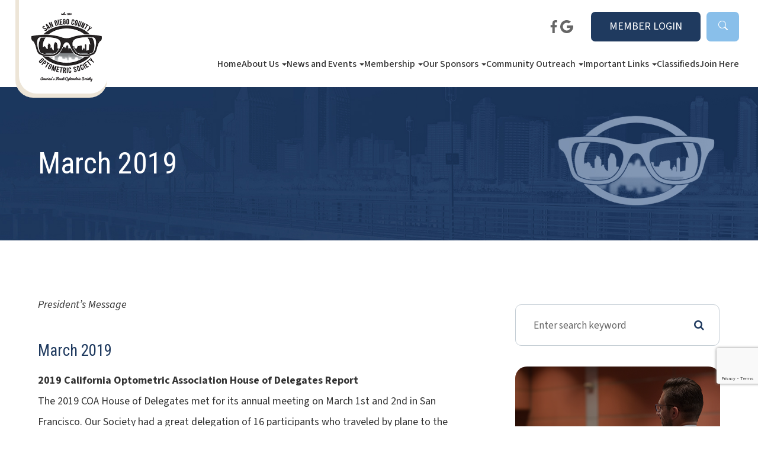

--- FILE ---
content_type: text/html; charset=UTF-8
request_url: https://www.sdcos.org/newsletter/2019-03/
body_size: 36399
content:
<!DOCTYPE html>
<html lang="en-US"><head><meta charset="utf-8"><meta name="viewport" content="width=device-width, initial-scale=1, maximum-scale=1,user-scalable=0"><link rel="shortcut icon" type="image/x-icon" href="https://s3.amazonaws.com/static.organiclead.com/Site-e11c0292-350e-4782-aea0-300cf1ddd8f4/homepage_assets/sdcos_favicon.png"><link rel="stylesheet" href="https://cdnjs.cloudflare.com/ajax/libs/font-awesome/6.2.0/css/all.min.css" integrity="sha512-xh6O/CkQoPOWDdYTDqeRdPCVd1SpvCA9XXcUnZS2FmJNp1coAFzvtCN9BmamE+4aHK8yyUHUSCcJHgXloTyT2A==" crossorigin="anonymous" referrerpolicy="no-referrer"><meta name="google-site-verification" content="yhthbwzQqqGQKJxVFBhL1sW8MkcotV5LfML01xlX2eI"><title>March 2019 </title><link href="https://www.sdcos.org/css/bootstrap.min.css" rel="stylesheet" type="text/css"><link href="https://www.sdcos.org/css/common-global.css" rel="stylesheet" type="text/css"><link href="https://www.sdcos.org/css/site-overrides.css?jxl388376011=jxl388376011" rel="stylesheet" type="text/css"><link href="https://www.sdcos.org/css/pages/WebPage-6b0c41f9-4e48-44d8-8d7c-dfe599da311d.css?jxl388376011=jxl388376011" rel="stylesheet" type="text/css"><link rel="stylesheet" href="https://use.fontawesome.com/releases/v5.6.3/css/all.css" integrity="sha384-UHRtZLI+pbxtHCWp1t77Bi1L4ZtiqrqD80Kn4Z8NTSRyMA2Fd33n5dQ8lWUE00s/" crossorigin="anonymous"><link rel="stylesheet" href="//maxcdn.bootstrapcdn.com/font-awesome/4.7.0/css/font-awesome.min.css"><link rel="preconnect" href="https://fonts.googleapis.com"><link rel="preconnect" href="https://fonts.gstatic.com" crossorigin><link href="https://fonts.googleapis.com/css?family=Source+Sans+3:100,100i,200,200i,300,300i,400,400i,500,500i,600,600i,700,700i,800,800i,900,900i" rel="stylesheet"><link href="https://fonts.googleapis.com/css2?family=Roboto+Condensed:ital,wght@0,100..900;1,100..900&amp;family=Source+Sans+3:ital,wght@0,200..900;1,200..900&amp;display=swap" rel="stylesheet"><link href="https://www.sdcos.org/styles/dependencies.css" rel="stylesheet"><link rel="stylesheet" type="text/css" href="//cdn.jsdelivr.net/npm/slick-carousel@1.8.1/slick/slick.css"><link href="https://www.sdcos.org/styles/default.css" rel="stylesheet"><link href="https://www.sdcos.org/styles/site.css" rel="stylesheet"><link href="https://www.sdcos.org/styles/header-style-6.css" rel="stylesheet"><link href="https://www.sdcos.org/styles/color_scheme_1.css" rel="stylesheet"><link href="https://www.sdcos.org/styles/homepage-slider.css" rel="stylesheet"><link href="https://www.sdcos.org/styles/homepage-slider-style-4.css" rel="stylesheet"><link href="https://www.sdcos.org/styles/homepage-cta.css" rel="stylesheet"><link href="https://www.sdcos.org/styles/homepage-welcome-style-7.css" rel="stylesheet"><link href="https://www.sdcos.org/styles/homepage-services.css" rel="stylesheet"><link href="https://www.sdcos.org/styles/inner-team-style-3.css" rel="stylesheet"><link href="https://www.sdcos.org/styles/inner-team-style-4.css" rel="stylesheet"><link href="https://www.sdcos.org/styles/brand-and-insurance.css" rel="stylesheet"><link href="https://www.sdcos.org/styles/homepage-testimonials-1.css" rel="stylesheet"><link href="https://www.sdcos.org/styles/inner-contact-style-2.css" rel="stylesheet"><link href="https://www.sdcos.org/styles/footer-2.css" rel="stylesheet"><link href="https://www.sdcos.org/styles/locator.css" rel="stylesheet"><link href="https://www.sdcos.org/styles/updates-css.css" rel="stylesheet"><link href="https://www.sdcos.org/styles/overrides.css" rel="stylesheet"><script src="https://www.google.com/recaptcha/api.js?render=6LdnfTwsAAAAAIthSUSn479VWRF3fdv9JrFv33ZO"></script><script>function doCanvasCaptcha()
{$('.g-recaptcha-response').each(function(){var outerThis=this;grecaptcha.execute('6LdnfTwsAAAAAIthSUSn479VWRF3fdv9JrFv33ZO',{action:'submit'}).then(function(token){$(outerThis).val(token);});});}
grecaptcha.ready(function(){doCanvasCaptcha();});setInterval(doCanvasCaptcha,90000);</script><meta name="robots" content="noindex"><script type="text/javascript">var _userway_config={position:3,size:'small',color:'#0069ab',account:'sSEkA4Kkqq'};</script><script type="text/javascript" src="https://cdn.userway.org/widget.js"></script></head><body data-webroot="../" data-page-id="WebPage-6b0c41f9-4e48-44d8-8d7c-dfe599da311d" data-page-name="2019-03" data-siteid="Site-e11c0292-350e-4782-aea0-300cf1ddd8f4" data-site="Site-e11c0292-350e-4782-aea0-300cf1ddd8f4" class="default test"> <div class="site-content"> <div id="ry-pg-header"> <div class="col-xs-12 "><div id="ry-section-header" class="col-xs-12 hidden-xs hidden-sm module-43 ry-section ry-sticky-menu"><div class="col-xs-12 ry-container"><div class="col-xs-12 ry-content ry-flex"><div class="col-xs-12 col-md-2 col-lg-2 ry-left ry-logo"><img src="https://s3.amazonaws.com/static.organiclead.com/Site-e11c0292-350e-4782-aea0-300cf1ddd8f4/homepage_assets/sdcos_logo.png" loading="lazy" alt="" class="img-responsive" data-url="https://www.sdcos.org/"></div><div class="col-xs-12 col-md-10 col-lg-10 ry-right ry-flex"><div class="col-xs-12 ry-leads"><div class="social"><ul class="custom-social-wrapper"><div class="social-inner-wrap"> <li data-href="https://www.facebook.com/SDCOS"> <a href="https://www.facebook.com/SDCOS" target="_blank"> <svg width="20" height="20" version="1.1" class="SVG_facebook" x="0px" y="0px" viewbox="0 0 512 512" style="enable-background:new 0 0 512 512;" xml:space="preserve"><path d="M341.3,85H388V3.6C379.9,2.5,352.2,0,319.9,0c-67.4,0-113.6,42.4-113.6,120.3V192H132v91h74.4v229h91.2V283h71.4l11.3-91
                   h-82.7v-62.7C297.5,103,304.6,85,341.3,85L341.3,85z"></path></svg></a> </li> <li data-href="https://share.google/ggxrCjgs4Wy9jneqT"> <a href="https://share.google/ggxrCjgs4Wy9jneqT" target="_blank"> <svg width="20" height="20" version="1.1" class="SVG_google" x="0px" y="0px" viewbox="0 0 512 512" style="enable-background:new 0 0 512 512;" xml:space="preserve"><path class="st0" d="M113.5,309.4l-17.8,66.5l-65.1,1.4C11,341.2,0,299.9,0,256c0-42.5,10.3-82.5,28.6-117.7h0l58,10.6l25.4,57.6
                               c-5.3,15.5-8.2,32.1-8.2,49.5C103.8,274.8,107.2,292.8,113.5,309.4z"></path><path class="st1" d="M507.5,208.2c2.9,15.5,4.5,31.5,4.5,47.8c0,18.3-1.9,36.2-5.6,53.5c-12.5,58.7-45,109.9-90.1,146.2l0,0l-73-3.7
                               l-10.3-64.5c29.9-17.6,53.3-45,65.6-77.9H261.6V208.2h138.9H507.5L507.5,208.2z"></path><path class="st2" d="M416.3,455.6L416.3,455.6C372.4,490.9,316.7,512,256,512c-97.5,0-182.3-54.5-225.5-134.7l83-67.9
                               c21.6,57.7,77.3,98.8,142.5,98.8c28,0,54.3-7.6,76.9-20.8L416.3,455.6z"></path><path class="st3" d="M419.4,58.9l-82.9,67.9c-23.3-14.6-50.9-23-80.5-23c-66.7,0-123.4,43-144,102.7l-83.4-68.3h0
                               C71.2,56.1,157.1,0,256,0C318.1,0,375.1,22.1,419.4,58.9z"></path></svg></a> </li> </div></ul></div><div class="button-block"><a data-cke-saved-href="https://www.sdcos.org/contact-us.html" href="#" data-toggle-value="" onclick="$('#loginModal').modal();" data-toggle-default-visible="false" data-toggle-show-animation="" data-toggle-hide-animation="" data-toggle-show-animation-options="{}" data-toggle-hide-animation-options="{}" id="member-login-btn" class="ry-btn ry-btn-primary" target="_self">MEMBER LOGIN</a></div><div class="col-xs-12 header-search-block"><div><div class="header-search-btn" id="search-icon"><svg xmlns="http://www.w3.org/2000/svg" width="16" height="16" fill="currentColor" class="bi bi-search" viewbox="0 0 16 16"><path d="M11.742 10.344a6.5 6.5 0 1 0-1.397 1.398h-.001q.044.06.098.115l3.85 3.85a1 1 0 0 0 1.415-1.414l-3.85-3.85a1 1 0 0 0-.115-.1zM12 6.5a5.5 5.5 0 1 1-11 0 5.5 5.5 0 0 1 11 0"></path></svg></div></div><div class="input-group search-bar-widget  search-bar-sliding" id="contentDiv" data-url="https://www.sdcos.org/search-result.html" data-variables="search"> <input type="text" class="form-control" placeholder="Search" value=""><span class="input-group-btn"> <button class="btn btn-primary search-btn" type="button"><i class="fa fa-search"></i></button> </span></div></div></div><div class="ry-menu"><ul class="nav-menu ry-nav"><li class=" " data-active=""><a href="https://www.sdcos.org/index.html">Home</a></li> <li class="dropdown ry-el-link " role="presentation">
<a class="dropdown-toggle" data-toggle="dropdown" href="https://www.sdcos.org/about-us.html" role="button" aria-haspopup="true" aria-expanded="false">
About Us<span class="caret"></span></a><ul class="dropdown-menu"><li class=" "><a href="https://www.sdcos.org/about-us/mission-vision.html">Mission &amp; Vision</a></li> <li class=" "><a href="https://www.sdcos.org/about-us/presidents-message.html">President&rsquo;s Message</a></li> <li class=" "><a href="https://www.sdcos.org/board-of-directors.html">Board of Directors</a></li> <li class=" "><a href="https://www.sdcos.org/about-us/board-minutes.html">Board Minutes</a></li> <li class=" "><a href="https://www.sdcos.org/about-us/member-awards.html">Member Awards</a></li> <li class=" "><a href="https://www.sdcos.org/about-us/galleries.html">Galleries</a></li>
</ul></li> <li class="dropdown ry-el-link " role="presentation">
<a class="dropdown-toggle" data-toggle="dropdown" href="https://www.sdcos.org/events.html" role="button" aria-haspopup="true" aria-expanded="false">
News and Events<span class="caret"></span></a><ul class="dropdown-menu"><li class=" "><a href="https://www.sdcos.org/events.html">Calendar</a></li> <li class=" "><a href="https://www.sdcos.org/news-and-events/2026-ce-schedule.html">2026 CE Schedule</a></li> <li class=" "><a href="https://www.sdcos.org/news-and-events/newsletters.html">Newsletters</a></li>
</ul></li> <li class="dropdown  " role="presentation">
<a class="dropdown-toggle" data-toggle="dropdown" href="https://www.sdcos.org/members.html" role="button" aria-haspopup="true" aria-expanded="false">
Membership<span class="caret"></span></a><ul class="dropdown-menu"><li class=" "><a href="https://www.sdcos.org/members.html">Website Member Registration</a></li> <li class="ry-open-link "><a href="https://coavision.org/membership-overview/" target="_blank">Join SDCOS</a></li> <li class=" "><a href="https://www.sdcos.org/members/member-benefits.html">Member Benefits</a></li> <li class=" "><a href="https://www.sdcos.org/members/advocacy.html">Advocacy</a></li>
</ul></li> <li class="dropdown  " role="presentation">
<a class="dropdown-toggle" data-toggle="dropdown" href="https://www.sdcos.org/our-sponsors.html" role="button" aria-haspopup="true" aria-expanded="false">
Our Sponsors<span class="caret"></span></a><ul class="dropdown-menu"><li class="ry-open-link "><a href="https://www.sdcos.org/viewer.html?open_file=2023_SDCOS_SPONSOR_Brochure.pdf" target="_blank">Become a Sponsor</a></li> <li class=" "><a href="https://www.sdcos.org/our-sponsors/platinum.html">Platinum</a></li> <li class=" "><a href="https://www.sdcos.org/our-sponsors/sustaining.html">Gold</a></li> <li class=" "><a href="https://www.sdcos.org/event-sponsors.html">Event Sponsors</a></li>
</ul></li> <li class="dropdown  " role="presentation">
<a class="dropdown-toggle" data-toggle="dropdown" href="https://www.sdcos.org/community-outreach.html" role="button" aria-haspopup="true" aria-expanded="false">
Community Outreach<span class="caret"></span></a><ul class="dropdown-menu"><li class=" "><a href="https://www.sdcos.org/community-outreach/aoa-optometric-disaster-relief.html">AOA Optometric Disaster Relief</a></li> <li class=" "><a href="https://www.sdcos.org/community-outreach/lions-optometric-vision-clinic.html">Lions Optometric Vision Clinic</a></li> <li class=" "><a href="https://www.sdcos.org/community-outreach/monarch-school.html">Monarch School</a></li> <li class=" "><a href="https://www.sdcos.org/community-outreach/richard-rex-fund.html">Richard Rex Fund</a></li> <li class=" "><a href="https://www.sdcos.org/community-outreach/speakers-bureau-home-outreach.html">Speakers Bureau/ Home Outreach</a></li> <li class=" "><a href="https://www.sdcos.org/community-outreach/past-outreach.html">Past Outreach</a></li>
</ul></li> <li class="dropdown  " role="presentation">
<a class="dropdown-toggle" data-toggle="dropdown" href="https://www.sdcos.org/important-links.html" role="button" aria-haspopup="true" aria-expanded="false">
Important Links<span class="caret"></span></a><ul class="dropdown-menu"><li class=" "><a href="https://www.sdcos.org/important-links/for-professionals.html">For Professionals</a></li> <li class=" "><a href="https://www.sdcos.org/important-links/for-the-public.html">For The Public</a></li> <li class=" "><a href="https://www.sdcos.org/important-links/associations.html">Associations</a></li> <li class=" "><a href="https://www.sdcos.org/important-links/schools-of-optometry.html">Schools of Optometry</a></li>
</ul></li> <li class=" " data-active=""><a href="https://www.sdcos.org/classifieds.html">Classifieds</a></li> <li class="ry-open-link " data-active=""><a href="https://coavision.org/membership-overview/" target="_blank">Join Here</a></li> </ul></div><div class="col-xs-12 " style="display:flex;"></div></div></div></div></div><div id="theme2-smHeader" class="col-xs-12 hidden-md hidden-lg "><div class="mobile-container"> <div class="menu-wrap"> <div class="flex-wrap"> <div class="flex-item left-nav"> <div class="mobile-nav"> <button class="hamburger hamburger--collapse" type="button"> <div class="flex-btn"> <span class="hamburger-box"><span class="hamburger-inner"></span></span> </div> </button> </div> <div class="mobile_logo"> <a style="display: block;" href="https://www.sdcos.org/index.html"> <img src="https://s3.amazonaws.com/static.organiclead.com/Site-e11c0292-350e-4782-aea0-300cf1ddd8f4/homepage_assets/sdcos_logo.png" class="img-responsive"></a> </div> </div> <div class="flex-item right-nav"> <div class="mobile-button"> <a onclick="$('#loginModal').modal();"> <svg xmlns="http://www.w3.org/2000/svg" width="16" height="16" fill="currentColor" class="bi bi-person-plus-fill" viewbox="0 0 16 16"><path d="M1 14s-1 0-1-1 1-4 6-4 6 3 6 4-1 1-1 1zm5-6a3 3 0 1 0 0-6 3 3 0 0 0 0 6"></path><path fill-rule="evenodd" d="M13.5 5a.5.5 0 0 1 .5.5V7h1.5a.5.5 0 0 1 0 1H14v1.5a.5.5 0 0 1-1 0V8h-1.5a.5.5 0 0 1 0-1H13V5.5a.5.5 0 0 1 .5-.5"></path></svg></a> <a href="https://www.sdcos.org/contact-us.html"> <svg xmlns="http://www.w3.org/2000/svg" width="16" height="16" fill="currentColor" class="bi bi-envelope-fill" viewbox="0 0 16 16"><path d="M.05 3.555A2 2 0 0 1 2 2h12a2 2 0 0 1 1.95 1.555L8 8.414zM0 4.697v7.104l5.803-3.558zM6.761 8.83l-6.57 4.027A2 2 0 0 0 2 14h12a2 2 0 0 0 1.808-1.144l-6.57-4.027L8 9.586zm3.436-.586L16 11.801V4.697z"></path></svg></a> </div> </div> <div class="flex-item mobile_menu"> <nav id="mobile_menu"><ul id="menu_container"></ul></nav></div> </div> </div></div></div></div> </div> <div id="ry-pg-banner"> <div class="col-xs-12 ry-bnr-wrp ry-el-bg"><div class="col-xs-12 "><img src="https://s3.amazonaws.com/static.organiclead.com/Site-e11c0292-350e-4782-aea0-300cf1ddd8f4/inner_page/ib.jpg" loading="lazy" alt="" class="img-responsive"></div></div><div class="col-xs-12 ry-pg-title"><div class="col-xs-12 ry-container"><div><h1>March 2019</h1></div></div></div> </div> <div id="ry-pg-content"> <div id="ry-pg-body" class="col-xs-12 ry-section" data-interior-layout="Sidebar"><div class="col-xs-12 ry-container"><div id="newsletters-page" class="col-xs-12 ry-content ry-flex check-list"><div class="col-xs-12 col-md-8 col-lg-8 ry-left"><div id="newsletters-sec1" class="col-xs-12 ry-horizontal-line"><div><p></p><table cellpadding="5"><tbody><tr><td><em>President&rsquo;s Message</em><p>&nbsp;</p><h3>March 2019</h3></td></tr></tbody></table><p><b>2019 California Optometric Association House of Delegates Report</b></p><p>The 2019 COA House of Delegates met for its annual meeting on March 1st and 2nd in San Francisco. Our Society had a great delegation of 16 participants who traveled by plane to the Marriott Hotel on the wide, placid Bay Shore, located conveniently near the airport. The COA HOD demonstrates to me how our independent profession of optometry can govern itself in a positive working fashion. There were several orders of business that took place at HOD, and some that I would like to share with our membership.</p><p>The State of the Association Address was given by Ranjeet Bajwa, O.D., COA President.&nbsp; He spoke of the need to counteract online eye exams and online vision testing because of the risk they pose to consumers. COA is steadfast in their opposition to this opportunistic, disruptive technology, as it confuses the public and trivializes the importance of ocular disease detection, while giving at best an inaccurate prescription for our patients&rsquo; needs. He noted that online eye examinations eliminate the doctor-patient relationship. After that, Dr. Bajwa spoke of a new bill, AB1467, Salas and Low, which is about ODs using new procedures to treat glaucoma.</p><p>Three elected representatives were welcomed to speak at this year&rsquo;s HOD. We were addressed by California Assembly member Kevin Mullin. He spoke of the importance of ODs in our state and our increasing responsibilities to improve patient access to care. We were then addressed by Assembly member Phil Ting and, later in the day, Assembly member David Chiu. He spoke of healthcare practitioner shortage and how we must expand access to care.&nbsp; He stressed that our wonderful profession provides home-grown practitioners with cultural competency to best serve Californians.</p><p>We were also addressed by Barbara Horn, O.D., AOA President, who gave a relevant talk about AOA&rsquo;s recent successes. She spoke of their progress in protecting us from adversaries who want to force optometrists to keep on file signed contracts for each patient as proof that we offered CL Rx&rsquo;s at each visit. Studies show an average of $18K per office would be spent to implement this onerous mandate.&nbsp; Dr. Horn then stressed the success of AOA&rsquo;s &ldquo;Think About Your Eyes&rdquo; national advertising campaign which every COA member now has. Dr. Horn stated that &ldquo;Think About Your Eyes&rdquo; raises public awareness, having generated 2.3 million web portal visits and almost 4 million eye examinations since its inception. She also invited us to attend the AOA Congress this June 19-23rd, to take place in St Louis.</p><p>Two policy resolutions passed by the Delegates in the House included the following: First, the House voted to adopt the present ascending dues schedule that is currently in use. Second, the House voted to support the COA in a future endeavor to work, support, and interact with the California Board of Optometry. This is with the positive intention of improving the number of independent ODs serving on the State Board of Optometry.</p><p>Our Society received the &ldquo;Website of the Year Award,&rdquo; and we must thank our 2018 Webmaster Committee Chair, Dr. Susan Cervantes, for her leadership and creativity that resulted in the winning website. Congratulations and thanks to all who have also contributed to our website including: Dr. Stephanie Le, Dr. Lucia Millet, Dr. Nickolet Boermans, Nancy-Jo Sinkiewicz, and Steve Sicherman of EyeCarePro.</p><p>COA Optometrist of the Year was awarded to James R. Dallas, O.D. of Barstow, CA.</p><p>COA is introducing a new Strategic Plan and following there was a lively discussion with much input from the Delegates. The Strategic Plan divides a square onto four parts and focuses on Market, Services, Governance, and Operations. Each of these tenets are then contextualized and improved upon.</p><p>The floor adjourned temporarily, and called to order the Annual Meeting of the Public Vision League. Complaints leading to investigations that result in legal action are performed by the PVL. False advertising by an optical corporation and a bait-and-switch contact lens company were both discussed. The PVL and the COA would like to know of your encounters with eye patients that have been abused or harmed by any of the above, and/or missed diseases by online vision testing companies. In addition, if our Society members have questions about AB 684-Corporate Leasing-Protection for Doctors-Enforcement, contact the COA for a fact sheet or talk to the COA staff about your specific legal questions.</p><p>The contested election of COA Trustees resulted in our very own Dr. Erin Swift being elected to COA Trustee.&nbsp; Congratulations Dr. Swift! In addition, our own SDCOS member, Dr. Amanda Dexter will continue her term as COA Trustee. Our society is fortunate to have dedicated members who aspire to the highest levels of COA leadership. Thank you to Amanda and Erin for your dedicated service to California optometry and for representing our Society in this exemplary manner at a high state level!</p><p>Dr. Jason Tu was elected to COA President-elect! Dr. Tu is our fellow member of SDCOS, and he is another reason why SDCOS is America&rsquo;s finest optometric society. Congratulations, Jason, we are fortunate as a Society to have you representing us at the summit of the state level!</p><p>Our new COA President, Ronald G. Seger, O.D. of Mountain View, CA was installed and gave an address to the House. He talked of the consolidation of optometric business and measured reduction of self-employed optometrists, and how reduced self-employment has been linked to lack of freedom, lower career satisfaction, and decline of self-actualization. He stated that in the U.S., purchases by private equity groups have increased. He emphasized that the successful factor in optometric practice is the trust and strong professional relationships we share with our patients. Dr. Seger asks that each of us work to make optometry strong and patient care excellent.</p><p>The next COA event will be Legislative Day in Sacramento on April 10, 2019. I encourage our ODs to travel to our state capitol and join forces on Leg. Day, as there are many optometric issues of the day to discuss with our elected legislators. COA will teach us about the issues in the morning, supplying us with talking points regarding bills that could potentially threaten our profession, as well as bills that would allow us increased freedom of practice. Please let me know if you are interested in participating!</p></div></div><div id="newsletters-sec2" class="col-xs-12 ry-horizontal-line"><div><p></p><table cellpadding="5"><tbody><tr><td><em>Retina Corner</em><p>&nbsp;</p><h3>Gene Therapy</h3></td></tr></tbody></table><p>By Nikolas J.S. London, MD FACS<br>Director of Clinical Research, Retina Consultants San Diego<br>Chief of Ophthalmology, Scripps Memorial Hospital La Jolla</p><p>Hey everyone &ndash; I hope you are all doing well. Last month we talked about a novel pigmentary maculopathy that may be due to the Interstitial Cystitis medication, pentosan polysulfate sodium</p><p>(Elmiron). I described a patient recently sent to me by Earl Sandler and, very interestingly, I saw an extremely similar patient just a few weeks later. This may not be a coincidence. The drug was actually developed in collaboration with a local urologist, and there may be more patients in the San Diego area than anywhere else in the world. As such, I am contacting urologists and hope to collect as much information about this as possible. If anyone knows of any patients on the drug, particularly those on for over 10 years, please let me know and I will gladly screen them for the maculopathy.</p><p>For this month I wanted to talk about gene therapy for macular degeneration. After decades of discussion and promise, this is finally coming close to reality. This past weekend I attended a small meeting with the scientific team from Regenexbio, where we practiced injecting fluid into the subretinal space &ndash; mimicking the modality for delivering the investigational product, RGX-314. Very exciting.</p><p><b>About RGX-314</b></p><p>RGX-314 is being developed as a one-time subretinal treatment for wet AMD. It includes the NAV AAV8 vector encoding an antibody fragment which inhibits VEGF, similar to the drugs we inject into the eye for patients with choroidal neovascular membranes.</p><p>RGX314 was recently evaluated in a Phase&nbsp;I, multi-center, open-label, multiple-cohort, doseescalation study. The study enrolled 24 previously treated wet AMD subjects across four cohorts that were responsive to anti-VEGF therapy. The study was designed to evaluate four doses of RGX-314, and the primary purpose of the clinical study was to evaluate the safety and tolerability of the drug. Primary endpoints include safety and tolerability and secondary endpoints include ocular examinations, visual acuity, imaging (including spectral domain optical coherence tomography (SDOCT)) and the need for additional anti-VEGF therapy. Following completion of the primary study period, subjects will enter a follow-up period and will continue to be assessed until week&nbsp;106 for long-term safety and durability of effect.</p><p>The drug was well-tolerated and showed dose-dependent protein expression levels, dose-dependent reductions in anti-vascular endothelial growth factor (anti-VEGF) injections, and maintenance of central retinal thickness and vision.</p><p>As the number of patients with wet macular degeneration continues to increase, it is wonderful and exciting to know that options are being developed to minimize the treatment burden. In addition to gene therapy, which may be a one-and-done treatment, we also are on the brink of having the port delivery system from Gennetech, with which only 20% of patients required a treatment more frequently than every 6 months in the phase 2 trial. The phase 3 trial for this is enrolling now, and the phase 2 study for the Regenexbio gene therapy system should start enrolling over the next 3-6 month. Either way, we have exciting options for patients hoping to minimize treatment burden. I would be happy to let you know if any of your patients might be a candidate.</p><p>Thanks again for reading. Please don&rsquo;t hesitate to contact me with any questions.<br>Best wishes, and until next time,<br>Nik</p><p><br>Nikolas London, MD<br>Retina Consultants San Diego, Poway, La Jolla, and Coronado<br><a href="http://www.retinaconsultantssd.com/">www.retinaconsultantssd.com</a><br>858-451-1911 (office)<br>415-341-5456 (cell)<br><a href="mailto:nik.london@gmail.com">nik.london@gmail.com</a>&nbsp;(personal email)<br><a href="mailto:retinaconsultantssd@gmail.com">retinaconsultantssd@gmail.com</a>&nbsp;(RCSD email)</p></div></div><div id="newsletters-sec3" class="col-xs-12 ry-horizontal-line"><div><p></p><table cellpadding="5"><tbody><tr><td><h3>Respond to All Google Reviews. Your Wallet Will Thank You.</h3></td></tr></tbody></table><p>Google Reviews are the reviews that might actually persuade potential new patients searching for a local eye exam to choose you. Your Google reviews will be scrutinized, so it&rsquo;s important to respond to them, good and bad.</p><p><strong>Wait, I Should be Responding to Positive Reviews?</strong></p><p>YES! There are two big reasons you SHOULD be responding to positive reviews:</p><ol><li>Responding to reviews is good for your SEO</li><li>People like the feedback to THEIR feedback</li></ol><p>Reviews count as engagement on your GoogleMyBusiness (GMB) listing. Responses further that engagement. A GMB listing that is active is more likely to show up prominently for relevant local searches. More online search exposure means more patients through the door. It&rsquo;s as simple as that.</p><p>Responding to positive reviews extends the posters great patient experience into an out-of-office rapport of good feelings that will now last longer in the mind of your patient. That kind of public branding is priceless and sends the message to new potential patients that you care about delivering a great patient experience and take feedback seriously.</p><p><strong>So How Should I Respond to a Nice Review?</strong></p><p>Something like, &ldquo;Thank you for your kind words&rdquo;, or, &ldquo;We appreciate your feedback&rdquo; are great. Be genuine and gracious. Never any patient specifics.</p><p><strong>Hungry, Hungry HIPAA&rsquo;s: Responding to Reviews While Respecting Privacy</strong></p><p>It can be very tempting to respond to a review, particularly a negative one, by directly countering the specifics. Avoid the urge! At EyeCarePro, we take a very conservative approach to HIPAA compliance. An audit, fine, or worse, a lawsuit, is simply never worth the risk. Never explicitly acknowledge that the poster is a patient, or that he or she received a specific treatment or exam. You can address concerns about patient care, insurance, timeliness, etc. but keep your replies general and not specific to the patient.</p><p><strong>Responding to Negative Reviews</strong></p><p>Bad reviews happen to everyone. No matter how fantastic your care is and no matter how warm and friendly your staff is. Don&rsquo;t worry though, a few negative reviews amongst lots of great ones make your great reviews seem more believable.</p><p><b>Reply to negative reviews promptly.</b>&nbsp;Chances are slim that the poster of the negative review will change their mind. But it doesn&rsquo;t matter.</p><p><b>The main point of responses to negative reviews is to show other people that you care about and respond to patient concerns!</b></p><p>If you can get the issue resolved and the review retracted or changed that&rsquo;s fantastic!. Ultimately, though, your response is there to show prospective new patients that you take patient concerns seriously.</p><p><strong>Be Proactive: Ask for Reviews All the Time</strong></p><p>The best way to counter negative reviews is to bury them in a deluge of positivity! You can protect your average and disprove the negative nancies with the positivity you generate. Always be asking for a nice review from happy patients! Current positive reviews will single your practice out as the one to choose, meaning more patients and more revenue.</p><p><em>Zvi Pardes is the Head of content marketing at EyeCarePro , which provides ECPs with educational content that helps them advance their practices through technology, management strategies and digital marketing. EyeCarePro serves both industry and practices and is the only company of its kind solely focused on the optometric space. Contact him&nbsp;<a href="mailto:atzvi@eyecarepro.net">atzvi@eyecarepro.net</a>.</em></p></div></div><div id="newsletters-sec4" class="col-xs-12 ry-horizontal-line"><div><p></p><table cellpadding="5"><tbody><tr><td>By the Visionary Contact Lens Team<p>&nbsp;</p><h3>The Usefulness of Power Mapping Multifocal Specialty Lenses</h3></td></tr></tbody></table><p>Presbyopia is one of life&rsquo;s big inconveniences and any relief comes with a warm welcome.&nbsp; One of the challenges of a multifocal contact lens is to get the largest range of vision that satisfies the lifestyle of the wearer. &nbsp; Given the big reward for successful multifocal vision you might find that more detailed knowledge of the lens power profile could be a useful diagnostic tool for modifying the design to suit your patient&rsquo;s needs.</p><p>For single vision lenses the power varies radially with the target power contained consistently within the optic zone.&nbsp; For multifocals, the power outside the optic zone is also important so it is valuable to understand how the power transitions from the central optic zone toward the lens periphery.&nbsp; The transition depends on the nature of the design.&nbsp; For example, power will transition much differently for an aspheric center distance lens versus a center near three curve lens.&nbsp; The power profile can go a long way to explain why your patient can&rsquo;t get the range of vision they desire.</p><p>For example, if your patient puts on the multifocal and is pleased with his/her vision, you can assume the distance power and add power fall in the visual zone of the lens necessary to meet their needs.&nbsp; However, if your patient complains of having sharp distance vision but unable to focus on their computer monitor, a look at where the add power lies with respect to the center of the lens could reveal the center distance zone is too large and the add power is too far from the center of the lens.</p><p>At Visionary, we can perform a power map using the Rotlex Contest II.&nbsp; The Contest II can report power across the surface of the lens within the selected radius of interest.&nbsp; The Contest II power map is unlike a lensometer reading that reports the power at a single location. The Contest II uses the principle of Moire deflectometry to create a Moire fringe pattern on the surface of the lens that corresponds to the optical properties of the lens.&nbsp; Once the power map is plotted it becomes a useful tool for evaluating the effectiveness of multiple powers.</p><p>To demonstrate the value of the mapping, Figures 1 &ndash; 3 show examples of multifocals and give insight to the kind of vision a patient might expect.</p><p>&nbsp;&nbsp;</p><p>The first two figures are center distance multifocals.&nbsp; Figure 1 has an aspheric back curve while the lens in Figure 2 is made with a three curve peripheral system.&nbsp; In both cases the center distance power is achieved and consistent across the optic zone.&nbsp; Also for both lenses, the desired add is achieved at the closer to the peripheral zone of the lens.&nbsp; The difference between the two lenses is in the power transition zone which exists between center distance zone and the add power zone.&nbsp; Manipulation of the transition zone may improve visual satisfaction by moving the desired add closer to the optic zone.</p><p>Figure 3 is a center near multifocal.&nbsp; Again, knowing the location of the distance zone relative to the near zone can help with diagnosing visual satisfaction.</p><p>&nbsp;</p></div></div><div id="newsletters-sec5" class="col-xs-12 ry-horizontal-line"><div><p></p><table cellpadding="5"><tbody><tr><td><em>Eye See</em><br><em>written by Dr. Byron Y. Newman</em><p>&nbsp;</p><h3>THE STARBUCK SOLUTION</h3></td></tr></tbody></table><p>In an article from the Mayo Clinic, Donald Hensrud, MD wrote in answer to the question, &ldquo;Does Coffee Offer Health Benefits?&rdquo;</p><p>Dr. Hensrud answered, &ldquo;Coffee has been around for a long time and blamed for many ills&mdash;from stunting growth to causing heart disease. But, newer research showed that it may actually have health benefits.&rdquo;</p><p>He went on to discuss recent studies, one of which found no connection between coffee and an increased risk of heart disease or cancer, and another found an association between coffee consumption and decreased overall mortality.</p><p>He goes on to ask, &ldquo;Why the apparent reversal in the thinking about coffee?&rdquo;</p><p>He goes on to report that earlier studies didn&rsquo;t always take into account known high-risk behaviors such as smoking and physical inactivity, which tended to be common in heavy coffee drinkers. He also pointed out that coffee has benefits including protecting against Parkinson&rsquo;s disease, type 2 diabetes, and liver disease. Coffee also appears to improve cognitive function, he said, and it decreases the risk of depression.</p><p>The risks showed up in studies where unfiltered coffee in large amounts, such as boiled or espresso was associated with mild elevations of cholesterol.</p><p>He cautioned that adding sugar and cream to your coffee adds fat and calories, and in some cases up to hundreds of calories.</p><p>Check out Dr. Newman&rsquo;s website,&nbsp;<a target="_blank" rel="noopener noreferrer" href="http://www.thehumorfactory.com/">www.thehumorfactory.com</a>!!!</p></div></div><div id="newsletters-sec6" class="col-xs-12 ry-horizontal-line"><div><p></p><table cellpadding="5"><tbody><tr><td><h3>CE Corner</h3><p>We are committed to helping you fulfill your CE requirements through our local meeting with the support of our sponsors!</p></td></tr></tbody></table><table><tbody><tr><td><h3>Featured Annual Sponsors</h3><h3>Event Sponsors</h3></td></tr></tbody></table><p><strong>March 24, 2019, 5-HOUR CE &ndash; Ocular Disease/Glaucoma</strong><br><b>Speaker</b>: Dr. Dawn Pewitt,&nbsp;<a target="_blank" rel="noopener noreferrer" href="http://bit.ly/Pewitt_03-24-19">Handouts</a></p><p>&nbsp;</p><p><a href="https://www.sdcos.org/news-and-events/2019-ce-schedule/"><b>See 2019 CE schedule</b></a></p><p><strong>All 2019 CE meetings are located at the&nbsp;</strong><strong><em>Handlery Hotel</em></strong><strong>, 950 Hotel Circle North, San Diego, 92108.</strong></p><p><strong>2 Hour CE</strong></p><ul><li>SDCOS Members:&nbsp;<strong>Free if reserved 4 days</strong>&nbsp;<strong>in advance*</strong></li><li>COA/AOA Members: $35</li><li>Non-members: $130</li><li>Registration 6:00 pm, lecture at 7 pm. Dinner included.</li></ul><p><strong>5 Hour CE</strong></p><ul><li>SDCOS Members: $90 if reserved 4 days in advance*</li><li>COA/AOA Members: $90*</li><li>Non-members: $325</li><li>Registration 7:00 am, lecture at 8 am. Breakfast included.</li></ul><p><strong>*Late registration and no-shows will result in an additional fee of $35 to cover the cost of food.*</strong></p><p><em>Members need to make sure they sign out at the end of all CE meetings. Even though they receive a letter of Validation and COA is notified, if audited, the sign in and out sheet is the document that will be considered.</em></p></div></div><div id="newsletters-sec7" class="col-xs-12 ry-horizontal-line"><div><p></p><table cellpadding="5"><tbody><tr><td><h3>Classifieds</h3></td></tr></tbody></table><p><strong>Practice for sale</strong>: North County Carlsbad &ldquo;Upscale&rdquo; Practice established in 1982. Great opportunity to buy a practice in a well-desired location with great visibility and walk-in traffic. Only two miles to the ocean! The owner is interested in an immediate sale or will consider a buy-in or possibly merge with another practice. I am looking to retire but will consider a part-time position to make the transition easier. Center is well established with Vons market and Movie theatres as anchors. Don&rsquo;t miss this opportunity to own your dream practice! Email:&nbsp;<a target="_blank" rel="noopener noreferrer" href="mailto:bluesdoch@yahoo.com">bluesdoch@yahoo.com</a>&nbsp;or call 760-310-8492 (03/19)</p><p><strong>Optometry practice for sale&nbsp;</strong>in an upscale area of beautiful San Diego. This solo location practice has annual revenue of $524,000 and still has potential to grow. This approximate 1,200 square foot office was recently renovated. Equipment is in excellent condition and includes a Humphrey Visual Field and OCT Cirrus Photo 600. The full scope of practice includes adult and pediatric examinations, contacts, and specialty contact lenses, dry eye, ocular disease and a moderate population of glaucoma patients. Over 1,500 patients examined last year. Beautiful optical with a wide array of frame lines. EMR/EHR certified using Compulink software system. Complete Sale/Buy Out. This practice is set up for a turnkey transition. Please email CV or questions to&nbsp;<a target="_blank" rel="noopener noreferrer" href="mailto:drewhutten@gmail.com">drewhutten@gmail.com</a>&nbsp;&nbsp;(03/19)</p><p><strong>Urban Optiks Optometry&nbsp;</strong>is currently interviewing for a personable optometrist to join our professional team on a&nbsp;<strong>part-time basis (1-2 days per week)</strong>. Qualifications would include: Must be able to work Saturdays, ability to fill in on additional days as needed a plus, strong diagnostic skills &amp; a passion for delivering patient-centered primary eye care, team-oriented &amp; willingness to chip in wherever necessary, familiarity with Exam Writer and Topcon CV5000 preferred. There is a great opportunity for an associate doctor to eventually acquire a partnership in our practice. For a chance to join this exciting team, please send resume &amp; cover letter, including why you think you&rsquo;d be a great fit to&nbsp;<a target="_blank" rel="noopener noreferrer" href="mailto:kristy@uoosd.com">kristy@uoosd.com</a>&nbsp;&nbsp;(03/19)</p><p><strong>Optometrist needed&nbsp;</strong>inside Mission Valley Costco on Tuesdays. Please contact Robyn Slikker, O.D. at (619) 977-7703 Cell or<a target="_blank" rel="noopener noreferrer" href="mailto:rslikker@san.rr.com">rslikker@san.rr.com</a>&nbsp;(03/19)</p><p><strong>Optometry Position&nbsp;</strong>in private practice in Clairemont, San Diego for 1 day per week&nbsp;(Fridays) Apply to&nbsp;<a target="_blank" rel="noopener noreferrer" href="mailto:gsneag@yahoo.com">gsneag@yahoo.com</a>&nbsp;&nbsp;or call 858-560-5181 (03/19)</p><p><strong>Optometrist Position:&nbsp;</strong>Private primary care practice in City Heights seeking Part-time OD 1-3 days/week beginning in April.&nbsp; Please send CV &amp; inquiries&nbsp;<a target="_blank" rel="noopener noreferrer" href="mailto:focusoptometrysd@gmail.com">focusoptometrysd@gmail.com&nbsp;</a>(03/19)</p><p><b>Equipment for sale</b>: Zeiss Humphrey Matrix 800. Great condition! Asking $9,700. Contact&nbsp;<a target="_blank" rel="noopener noreferrer" href="mailto:andrew.romeril@gmail.com">andrew.romeril@gmail.com</a>&nbsp;for more info.&nbsp;<a target="_blank" rel="noopener noreferrer" href="https://med-shop.zeiss.com/Ophthalmology/Glaucoma/Perimetry/Humphrey-Matrix-800-zid266002-1136-161?tracking=tc-homepage-featuredProducts">https://med-shop.zeiss.com/Ophthalmology/Glaucoma/Perimetry/Humphrey-Matrix-800-zid266002-1136-161?tracking=tc-homepage-featuredProducts&nbsp;</a>(04/19)</p><p><strong>Optometrist Position:</strong>&nbsp; Busy, full-scope optometry practice in beautiful Carlsbad is looking for an amazing optometrist to join our awesome team starting in April 2019!&nbsp; This will be a full-time position with benefits (32 hrs/week), and includes some evening hours as well as 3 Saturdays per month (9am-2pm).&nbsp; &nbsp;If you are interested in this position, please send a CV and cover letter to&nbsp;<a target="_blank" rel="noopener noreferrer" href="mailto:kwitmeyer@carlsbad-optometry.net">kwitmeyer@carlsbad-optometry.net</a>&nbsp; (04/19)</p><p><strong>Maternity Leave Coverage Needed:</strong>&nbsp;Optometrist needed in Santee for Tuesdays &amp; Fridays for the months of June, July, August &amp; September. Daily pay plus bonus structure available. Will be opening another location at the end of the year so this could turn in to a full-time opportunity if desired. Please send CV&nbsp;<a target="_blank" rel="noopener noreferrer" href="mailto:drkellykeane@gmail.com">drkellykeane@gmail.com</a>&nbsp;(04/19)</p><p><strong>Optometrist Position:</strong>&nbsp;Primary Care optometry practice seeking a part-time optometrist for 2-3 days a week in a private practice located in Mira Mesa. Please send CV or interest to&nbsp;<a target="_blank" rel="noopener noreferrer" href="mailto:tonydpham@hotmail.com">tonydpham@hotmail.com</a>&nbsp;or call (714) 454&ndash;7400 (04/19)</p></div></div><div id="newsletters-sec8" class="col-xs-12 ry-horizontal-line"><div><p></p><p>Dr. John Fitzpatrick, the Society Optometrist Relations Liaison, offers a unique service to the San Diego Optometric community. Several lists are kept on file for doctors seeking the following, or any combination: &bull; full-time work &bull; part-time work &bull; fill-in work &bull; purchase a practice &bull; sell a practice &bull; partner in a practice. There is no charge for this service. To put your name on the list, please contact Dr. John Fitzpatrick at&nbsp;<a target="_blank" rel="noopener noreferrer" href="mailto:jpfod@aol.com">jpfod@aol.com</a></p><hr><p><a name="volunteercorner"></a></p><table cellpadding="5"><tbody><tr><td>&nbsp;</td><td><h3>Volunteer Corner</h3></td></tr></tbody></table><h3><strong>ALL DOCTORS WILL RECEIVE A FREE 5 HOUR CE FOR EVERY SHIFT FOR WHICH THEY VOLUNTEER</strong></h3></div></div><div id="newsletters-sec9" class="col-xs-12 ry-horizontal-line"><div><p></p><h3>Monarch School Screening</h3><p>Monarch Screening: Monday February 25th<br>Monarch Exams with VSP Mobile Clinic: March 11-12th.</p><p>Contact Dr. Bob Meisel for more information at&nbsp;<a href="mailto:rmeisel@netscape.net">rmeisel@netscape.net</a>&nbsp;;&nbsp;<a href="http://www.monarchschools.org/">www.monarchschools.org</a></p><hr size="1"><h3>Lion&rsquo;s Optometric Vision Clinic</h3><p><strong>VOLUNTEER DOCTORS</strong>&nbsp;needed for&nbsp;flexible shifts throughout the year.&nbsp;9-1:00 pm.&nbsp;Monday&nbsp;-Friday&nbsp;1805 Upas St San Diego, CA 92103.&nbsp; Can&rsquo;t volunteer at the clinic? See patients in your office. Call&nbsp;<a href="tel:(619)+298-5273">619-298-5273</a>.</p></div></div><div id="newsletters-sec10" class="col-xs-12 ry-horizontal-line"><div><p></p><p><strong>DONATE GLASSES</strong><br>Please bring to a CE meeting or contact the society office at&nbsp;<a href="tel:(619)+663-8439">619-663-8439</a>&nbsp;for arrangements to pick up.</p><hr size="1"><p><strong>SDCOS keeps a list of all doctors willing to speak in front of groups about various topics</strong>, do home visits for patients, and assist in student mentoring. ODs interested in the&nbsp;<strong>Speakers Bureau, Home Visits, Student mentoring, and Low Vision OD&rsquo;s</strong>, please contact the society office at 619-663-8439 or email&nbsp;<a href="mailto:sdcos@sdcos.org">sdcos@sdcos.org</a></p></div></div><div id="newsletters-sec10" class="col-xs-12 ry-horizontal-line"><div><p></p><table cellpadding="5"><tbody><tr><td><h3>SDCOS Announcements</h3></td></tr></tbody></table><p><strong>Welcome, New Members!</strong></p><ul><li>Anita Koo, O.D.</li></ul><p><strong>A Note from Dr. Robert Meisel</strong></p><p>The past several years I have served on the SDCOS board of Directors as the Public Awareness Chairman. You&rsquo;re thinking what is that?&nbsp;&nbsp;The mission is to make sure the public knows what optometry is and what it can do. This is accomplished by the society members that volunteer for events held throughout the year.</p><p>I coordinate the various county public health fairs, school screenings and Stand-Down programs for Veterans and anywhere else we can pass the word about&nbsp;eye&nbsp;health&nbsp;and&nbsp;eye care.</p><p><b>Monarch School</b>: Located in the Barrio Logan area, Monarch is a public K-12&nbsp;school&nbsp;exclusively for students who are homeless, at risk of being homeless, or impacted by homelessness. Screening and follow-up exams for the students who need eyewear are done semi-annually. The next opportunity to volunteer is with the VSP Mobile Clinic on&nbsp;<b>March 11-12, 2019.</b></p><p><b>UC San Diego American Medical Student Association (AMSA) 10th Annual Health Fair</b>: The purpose is to educate the underserved and low-income families of San Diego about health-awareness and disease prevention related issues. Volunteers are asked to pass out brochures regarding eye health and vision information on behalf of the SDCOS.&nbsp;<b>Saturday, April 13, 2019.</b></p><p><b>San Diego Veterans Stand-Down</b>: An intervention program dedicated to &ldquo;Leave No One Behind&rdquo; supporting more than 800 homeless veterans and their families. Volunteers provide eye exams, eye health and vision information for veterans and their families. The San Diego Stand-down is on&nbsp;<b>June 28-30, 2019.</b></p><p><b>The Lions Optometric Vision Clinic (LOVC)</b>: An independent clinic founded by members of the SDCOS. The LOVC provides vision care to individuals in the community that could not otherwise afford adequate care. It has been the tireless effort and dedication of volunteers from the SDCOS that have made this a successful project. Volunteering can be anytime you are available; even one day a month would help so many in need. If volunteering at the clinic is not an option you can see patients at your office. If you are interested please contact the LOVC (619) 298-5273,&nbsp;<b>Monday &ndash; Friday 9:00 until 1:00 pm.</b></p><p>These are only some of the volunteer&nbsp;opportunities available for SDCOS members. Please contact me if you feel moved to make a difference in the lives of students and adults in San Diego County.&nbsp;<a href="mailto:rmeisel@netscape.net">rmeisel@netscape.net</a>&nbsp;&nbsp;or (c) 619-818-3031</p><hr><ul><li><a href="https://www.sdcos.org/about-us/board-minutes/">Click here for most recent SDCOS Board Meeting Minutes</a></li><li><a href="https://www.sdcos.org/news-and-events/2019-ce-schedule/">Click here for the 2019 CE schedule!</a></li><li><a target="_blank" rel="noopener noreferrer" href="https://www.sdcos.org/wp-content/uploads/2019/03/Member-Info_2-19.pdf">Click here for COA membership benefits!</a></li></ul><hr><p>&nbsp;</p><p><strong>Please update your information on&nbsp;<a target="_blank" rel="noopener noreferrer" href="http://www.eyehelp.org/">www.eyehelp.org</a></strong></p><p><a name="upcomingevents"></a></p><p>&nbsp;</p></div></div></div><div class="col-xs-12 col-md-4 col-lg-4 ry-right"><div id="ry-sidebar" class="col-xs-12 "><div class="col-xs-12 ry-sb-main"><div class="input-group search-bar-widget " id="searchfield" data-url="https://www.sdcos.org/search-result.html" data-variables="search"> <input type="text" class="form-control" placeholder="Enter search keyword" value=""><span class="input-group-btn"> <button class="btn btn-primary search-btn" type="button"><i class="fa fa-search"></i></button> </span></div></div><div class="col-xs-12 ry-sb-cta"><div class="col-xs-12 ry-cta-wrp ry-el-bg ry-el-link"><div class="col-xs-12 ry-cta"><div class="col-xs-12 ry-cta-contain"><img src="https://s3.amazonaws.com/static.organiclead.com/Site-e11c0292-350e-4782-aea0-300cf1ddd8f4/inner_page/sb1.jpg" loading="lazy" alt="" class="img-responsive"><div><p>Read Newsletters</p><a data-cke-saved-href="https://www.sdcos.org/services.html" href="https://www.sdcos.org/news-and-events/newsletters.html" data-toggle-value="" style="display:flex" data-toggle-default-visible="false" data-toggle-show-animation="" data-toggle-hide-animation="" data-toggle-show-animation-options="{}" data-toggle-hide-animation-options="{}" id="" class="ry-btn ry-btn-primary" target="_self">Learn More</a></div></div></div></div><div class="col-xs-12 ry-cta-wrp ry-el-bg ry-el-link"><div class="col-xs-12 ry-cta"><div class="col-xs-12 ry-cta-contain"><img src="https://s3.amazonaws.com/static.organiclead.com/Site-e11c0292-350e-4782-aea0-300cf1ddd8f4/inner_page/sb2.jpg" loading="lazy" alt="" class="img-responsive"><div><p>Events</p><a data-cke-saved-href="https://www.sdcos.org/contact-us.html" href="https://www.sdcos.org/contact-us.html" data-toggle-value="" style="display:flex" data-toggle-default-visible="false" data-toggle-show-animation="" data-toggle-hide-animation="" data-toggle-show-animation-options="{}" data-toggle-hide-animation-options="{}" id="" class="ry-btn ry-btn-primary" target="_self">Contact Us</a></div></div></div></div></div></div></div></div></div><div class="col-xs-12 hp-sponsors"><div class="col-xs-12 ry-container"><div class="col-xs-12 ry-content"><div class="ry-headline"><h2 style="text-align: center;">Our <strong>Sponsors</strong></h2></div></div><div class="clearfix "></div><div id="tabs-6977860575195" data-deeplink="" data-effect="fade" data-tab_align="" data-type="nav-tabs" role="tabpanel" class="tabs-widget  sponsors-tab"> <div class="dropdown col-xs-12 visible-xs"> <button class="col-xs-12" id="tabs-6977860575195_dLabel" type="button" data-toggle="dropdown" aria-haspopup="true" aria-expanded="false"> <span class="selection">Dropdown</span> <span class="caret"></span> </button> <ul class="dropdown-menu col-xs-12" role="menu" aria-labelledby="tabs-6977860575195_dLabel"></ul></div> <ul class="nav nav-tabs   hidden-xs" role="tablist"></ul><div class="clearfix"></div> <div class="tab-content hidden "> <div role="tabpanel" id="tab-69778605751b6" class="col-xs-12  tab-pane" data-tab_name="Platinum Sponsors"><div id="sponsors-block" class="col-xs-12 col-lg-12 ry-flex"><div class="col-xs-12 col-lg-3 ry-each"><img src="https://s3.amazonaws.com/static.organiclead.com/Site-e11c0292-350e-4782-aea0-300cf1ddd8f4/homepage_assets/eyecarepro_logo.png" loading="lazy" alt="" class="img-responsive"></div><div class="col-xs-12 col-lg-2 ry-each"><img src="https://s3.amazonaws.com/static.organiclead.com/Site-e11c0292-350e-4782-aea0-300cf1ddd8f4/homepage_assets/essilor_logo.png" loading="lazy" alt="" class="img-responsive"></div><div class="col-xs-12 col-lg-3 ry-each"><img src="https://s3.amazonaws.com/static.organiclead.com/Site-e11c0292-350e-4782-aea0-300cf1ddd8f4/homepage_assets/eye_care_of_san_diego_logo.png" loading="lazy" alt="" class="img-responsive"></div><div class="col-xs-12 col-lg-3 ry-each"><img src="https://s3.amazonaws.com/static.organiclead.com/Site-e11c0292-350e-4782-aea0-300cf1ddd8f4/homepage_assets/gordon_schanzlin_nvi_logo.png" loading="lazy" alt="" class="img-responsive"></div><div class="col-xs-12 col-lg-3 ry-each"><img src="https://s3.amazonaws.com/static.organiclead.com/Site-e11c0292-350e-4782-aea0-300cf1ddd8f4/homepage_assets/roya_logo.png" loading="lazy" alt="" class="img-responsive"></div><div class="col-xs-12 col-lg-3 ry-each"><img src="https://s3.amazonaws.com/static.organiclead.com/Site-e11c0292-350e-4782-aea0-300cf1ddd8f4/homepage_assets/nvision_eye_centers_logo.png" loading="lazy" alt="" class="img-responsive"></div><div class="col-xs-12 col-lg-3 ry-each"><img src="https://s3.amazonaws.com/static.organiclead.com/Site-e11c0292-350e-4782-aea0-300cf1ddd8f4/homepage_assets/westpac_wealth_partners_logo.png" loading="lazy" alt="" class="img-responsive"></div><div class="col-xs-12 col-lg-3 ry-each"><img src="https://s3.amazonaws.com/static.organiclead.com/Site-e11c0292-350e-4782-aea0-300cf1ddd8f4/homepage_assets/optical_connection_logo.png" loading="lazy" alt="" class="img-responsive"></div><div class="col-xs-12 col-lg-3 ry-each"><img src="https://s3.amazonaws.com/static.organiclead.com/Site-e11c0292-350e-4782-aea0-300cf1ddd8f4/homepage_assets/vsp_vision_logo.png" loading="lazy" alt="" class="img-responsive"></div></div></div><div role="tabpanel" id="tab-697786057537f" class="col-xs-12  tab-pane" data-tab_name="Gold Sponsors"><div id="sponsors-block" class="col-xs-12 col-lg-12 ry-flex"><div class="col-xs-12 col-lg-3 ry-each"><img src="https://s3.amazonaws.com/static.organiclead.com/Site-e11c0292-350e-4782-aea0-300cf1ddd8f4/homepage_assets/blinkjoy_logo.png" loading="lazy" alt="" class="img-responsive"></div><div class="col-xs-12 col-lg-2 ry-each"><img src="https://s3.amazonaws.com/static.organiclead.com/Site-e11c0292-350e-4782-aea0-300cf1ddd8f4/homepage_assets/davies_eye_center_logo.png" loading="lazy" alt="" class="img-responsive"></div><div class="col-xs-12 col-lg-3 ry-each"><img src="https://s3.amazonaws.com/static.organiclead.com/Site-e11c0292-350e-4782-aea0-300cf1ddd8f4/homepage_assets/dompe_logo.png" loading="lazy" alt="" class="img-responsive"></div><div class="col-xs-12 col-lg-3 ry-each"><img src="https://s3.amazonaws.com/static.organiclead.com/Site-e11c0292-350e-4782-aea0-300cf1ddd8f4/homepage_assets/glaukos_logo.png" loading="lazy" alt="" class="img-responsive"></div><div class="col-xs-12 col-lg-3 ry-each"><img src="https://s3.amazonaws.com/static.organiclead.com/Site-e11c0292-350e-4782-aea0-300cf1ddd8f4/homepage_assets/johnson_johnson_vision_logo.png" loading="lazy" alt="" class="img-responsive"></div><div class="col-xs-12 col-lg-3 ry-each"><img src="https://s3.amazonaws.com/static.organiclead.com/Site-e11c0292-350e-4782-aea0-300cf1ddd8f4/homepage_assets/lenz_therapeutics_logo.png" loading="lazy" alt="" class="img-responsive"></div><div class="col-xs-12 col-lg-3 ry-each"><img src="https://s3.amazonaws.com/static.organiclead.com/Site-e11c0292-350e-4782-aea0-300cf1ddd8f4/homepage_assets/macuhealth_logo.png" loading="lazy" alt="" class="img-responsive"></div><div class="col-xs-12 col-lg-3 ry-each"><img src="https://s3.amazonaws.com/static.organiclead.com/Site-e11c0292-350e-4782-aea0-300cf1ddd8f4/homepage_assets/optase_logo.png" loading="lazy" alt="" class="img-responsive"></div><div class="col-xs-12 col-lg-3 ry-each"><img src="https://s3.amazonaws.com/static.organiclead.com/Site-e11c0292-350e-4782-aea0-300cf1ddd8f4/homepage_assets/orasis_logo.png" loading="lazy" alt="" class="img-responsive"></div><div class="col-xs-12 col-lg-3 ry-each"><img src="https://s3.amazonaws.com/static.organiclead.com/Site-e11c0292-350e-4782-aea0-300cf1ddd8f4/homepage_assets/retina_consultants_sd_logo.png" loading="lazy" alt="" class="img-responsive"></div><div class="col-xs-12 col-lg-3 ry-each"><img src="https://s3.amazonaws.com/static.organiclead.com/Site-e11c0292-350e-4782-aea0-300cf1ddd8f4/homepage_assets/safeguard_southern_california_logo.png" loading="lazy" alt="" class="img-responsive"></div><div class="col-xs-12 col-lg-3 ry-each"><img src="https://s3.amazonaws.com/static.organiclead.com/Site-e11c0292-350e-4782-aea0-300cf1ddd8f4/homepage_assets/safilo_logo.png" loading="lazy" alt="" class="img-responsive"></div><div class="col-xs-12 col-lg-3 ry-each"><img src="https://s3.amazonaws.com/static.organiclead.com/Site-e11c0292-350e-4782-aea0-300cf1ddd8f4/homepage_assets/science_based_health_logo.png" loading="lazy" alt="" class="img-responsive"></div><div class="col-xs-12 col-lg-3 ry-each"><img src="https://s3.amazonaws.com/static.organiclead.com/Site-e11c0292-350e-4782-aea0-300cf1ddd8f4/homepage_assets/topcon_logo.png" loading="lazy" alt="" class="img-responsive"></div></div></div> <div class="clearfix"></div> </div></div></div></div></div> </div> <div id="ry-footer"> <div class="col-xs-12 "><div class="col-xs-12 footer-custom"><div class="col-xs-12 footer-top"><div class="col-xs-12 ry-container"><div class="col-xs-12 ry-content"><div class="col-xs-12 logo-blocks"><div id="footer-logo" class="col-xs-12 col-lg-6 footer-logo-wrap"><img src="https://s3.amazonaws.com/static.organiclead.com/Site-e11c0292-350e-4782-aea0-300cf1ddd8f4/homepage_assets/sdcos_logo.png" loading="lazy" alt="" class="img-responsive"></div><div id="footer-aff-logo" class="col-xs-12 col-lg-6 footer-logo-wrap"><img src="https://s3.amazonaws.com/static.organiclead.com/Site-e11c0292-350e-4782-aea0-300cf1ddd8f4/homepage_assets/coa_logo.png" loading="lazy" alt="" class="img-responsive" id="footer-aff-logo1"><img src="https://s3.amazonaws.com/static.organiclead.com/Site-e11c0292-350e-4782-aea0-300cf1ddd8f4/homepage_assets/aoa_logo.png" loading="lazy" alt="" class="img-responsive" id="footer-aff-logo2"></div></div><div class="col-xs-12 ry-flex"><div class="col-xs-12 col-lg-4 ry-each"><div class="col-xs-12 each-details"><div class="icons"><svg xmlns="http://www.w3.org/2000/svg" width="16" height="16" fill="currentColor" class="bi bi-geo-alt-fill" viewbox="0 0 16 16"><path d="M8 16s6-5.686 6-10A6 6 0 0 0 2 6c0 4.314 6 10 6 10m0-7a3 3 0 1 1 0-6 3 3 0 0 1 0 6"></path></svg></div><div class="text"><a data-cke-saved-href="https://www.google.com/maps/search/11835+Carmel+Mountain+Rd.+Suite+1304-211+San+Diego+CA+92128" href="https://share.google/ggxrCjgs4Wy9jneqT" data-toggle-value="" data-toggle-default-visible="false" data-toggle-show-animation="" data-toggle-hide-animation="" data-toggle-show-animation-options="{}" data-toggle-hide-animation-options="{}" id="" class="" target="_blank">11835 Carmel Mountain Rd. Suite 1304-211<br>&#8203;&#8203;&#8203;&#8203;&#8203;&#8203;&#8203;San Diego, CA 92128</a></div></div></div><div class="col-xs-12 col-lg-4 ry-each"><div class="col-xs-12 each-details phone"><div class="icons"><svg xmlns="http://www.w3.org/2000/svg" width="16" height="16" fill="currentColor" class="bi bi-envelope-fill" viewbox="0 0 16 16"><path d="M.05 3.555A2 2 0 0 1 2 2h12a2 2 0 0 1 1.95 1.555L8 8.414zM0 4.697v7.104l5.803-3.558zM6.761 8.83l-6.57 4.027A2 2 0 0 0 2 14h12a2 2 0 0 0 1.808-1.144l-6.57-4.027L8 9.586zm3.436-.586L16 11.801V4.697z"></path></svg></div><div class="text"><a data-cke-saved-href="https://www.sdcos.org/contact-us.html" href="https://www.sdcos.org/contact-us.html" data-toggle-value="" data-toggle-default-visible="false" data-toggle-show-animation="" data-toggle-hide-animation="" data-toggle-show-animation-options="{}" data-toggle-hide-animation-options="{}" id="" class="" target="_self">Send SDCOS a Message</a></div></div></div><div class="col-xs-12 col-lg-4 ry-each"><div class="col-xs-12 each-details socmed"><div class="title">Connect With Us:</div><div class="socials"><ul class="custom-social-wrapper"><div class="social-inner-wrap"> <li data-href="https://www.facebook.com/SDCOS"> <a href="https://www.facebook.com/SDCOS" target="_blank"> <svg width="20" height="20" version="1.1" class="SVG_facebook" x="0px" y="0px" viewbox="0 0 512 512" style="enable-background:new 0 0 512 512;" xml:space="preserve"><path d="M341.3,85H388V3.6C379.9,2.5,352.2,0,319.9,0c-67.4,0-113.6,42.4-113.6,120.3V192H132v91h74.4v229h91.2V283h71.4l11.3-91
                   h-82.7v-62.7C297.5,103,304.6,85,341.3,85L341.3,85z"></path></svg></a> </li> <li data-href="https://share.google/ggxrCjgs4Wy9jneqT"> <a href="https://share.google/ggxrCjgs4Wy9jneqT" target="_blank"> <svg width="20" height="20" version="1.1" class="SVG_google" x="0px" y="0px" viewbox="0 0 512 512" style="enable-background:new 0 0 512 512;" xml:space="preserve"><path class="st0" d="M113.5,309.4l-17.8,66.5l-65.1,1.4C11,341.2,0,299.9,0,256c0-42.5,10.3-82.5,28.6-117.7h0l58,10.6l25.4,57.6
                               c-5.3,15.5-8.2,32.1-8.2,49.5C103.8,274.8,107.2,292.8,113.5,309.4z"></path><path class="st1" d="M507.5,208.2c2.9,15.5,4.5,31.5,4.5,47.8c0,18.3-1.9,36.2-5.6,53.5c-12.5,58.7-45,109.9-90.1,146.2l0,0l-73-3.7
                               l-10.3-64.5c29.9-17.6,53.3-45,65.6-77.9H261.6V208.2h138.9H507.5L507.5,208.2z"></path><path class="st2" d="M416.3,455.6L416.3,455.6C372.4,490.9,316.7,512,256,512c-97.5,0-182.3-54.5-225.5-134.7l83-67.9
                               c21.6,57.7,77.3,98.8,142.5,98.8c28,0,54.3-7.6,76.9-20.8L416.3,455.6z"></path><path class="st3" d="M419.4,58.9l-82.9,67.9c-23.3-14.6-50.9-23-80.5-23c-66.7,0-123.4,43-144,102.7l-83.4-68.3h0
                               C71.2,56.1,157.1,0,256,0C318.1,0,375.1,22.1,419.4,58.9z"></path></svg></a> </li> </div></ul></div></div></div></div></div></div></div><div class="col-xs-12 footer-bottom"><div class="col-xs-12 ry-container"><div class="col-xs-12 col-sm-12 col-md-6 col-lg-6 ry-left"><div class="theme_special_text_color"><p><span class="span-2">&copy; 2026 The San Diego County Optometric Society. All rights Reserved. </span><a data-cke-saved-href="https://www.sdcos.org/accessibility-statement.html" href="https://www.sdcos.org/accessibility-statement.html" data-toggle-value="" data-toggle-default-visible="false" data-toggle-show-animation="" data-toggle-hide-animation="" data-toggle-show-animation-options="{}" data-toggle-hide-animation-options="{}" id="" class="" target="_self">Accessibility Statement</a> - <a data-cke-saved-href="#" href="https://www.sdcos.org/privacy-policy.html" data-toggle-value="" data-toggle-default-visible="false" data-toggle-show-animation="" data-toggle-hide-animation="" data-toggle-show-animation-options="{}" data-toggle-hide-animation-options="{}" id="" class="" target="_self">Privacy Policy</a> - <a data-cke-saved-href="https://www.sdcos.org/sitemap.html" href="https://www.sdcos.org/sitemap.html" data-toggle-value="" data-toggle-default-visible="false" data-toggle-show-animation="" data-toggle-hide-animation="" data-toggle-show-animation-options="{}" data-toggle-hide-animation-options="{}" id="" class="" target="_self">Sitemap</a></p></div></div><div class="col-xs-12 col-sm-12 col-md-6 col-lg-6 ry-right"><div class="col-xs-12 nopadding powered"><div><p>Powered by:</p></div><img src="https://s3.amazonaws.com/static.organiclead.com/Site-2ee61591-bd3f-4b94-8583-7fc4d52f01b0/index_img/roya_logo_2017_small.png" loading="lazy" title="Roya" alt="" class="img-responsive" data-url="http://www.roya.com/?utm_source=sdcos.org&amp;utm_campaign=poweredby" data-target="_blank"></div></div></div></div></div></div> </div> <div id="login-status"> <div class="col-xs-12 loginwidgetbox"><div id="login-6977860574c6b" class="loginWidget "><a class="btn btn-primary loginWidgetLoginButton" href="#"><span class="text">Log in</span></a></div></div> </div> </div> <div class="modal fade ry-modal" id="aptReqModal" tabindex="-1" role="dialog" aria-labelledby="myModalLabel" aria-hidden="true"> <div class="modal-dialog"> <div class="modal-content"> <div class="modal-header"> <button type="button" class="close" data-dismiss="modal" aria-hidden="true">&times;</button> <h4 class="modal-title" id="myModalLabel">Appointment Request</h4> </div> <div class="modal-body"> <div id="aptModal" class="col-xs-12 ry-modal ry-form"><div class="col-xs-12 ry-content"><div class="ry-text"><p>At The San Diego County Optometric Society, we provide the highest quality eye care to all our patients. Schedule your appointment today.</p></div></div> <form id="form-69778605766bc" class="cmsForm " data-hide-after-submit="" data-meta="[base64]" data-signature="0fa78d9ee421b8b1a58bde3efaf05ebfeea4944b3a321a905130d5d445352d7c"> <div class="fieldset"><div class="col-xs-12 "><div class="form-group required" data-type="text" data-required="true"> <input name="Name" value="" id="Name" type="text" placeholder="Name*" class="form-control"></div></div><div class="col-xs-12 "><div class="form-group required" data-validation="^(([0-9]{1})*[- .(]*([0-9]{3})[- .)]*[0-9]{3}[- .]*[0-9]{4})+$" data-errormsg="Invalid Phone Number" data-type="text" data-required="true"> <input name="Phone_Number" value="" id="Phone_Number" type="text" placeholder="Phone Number*" class="form-control"></div></div><div class="col-xs-12 "><div class="form-group required" data-validation="^[a-zA-Z0-9._%-]+@[a-zA-Z0-9.-]+\.[a-zA-Z]{2,4}$" data-errormsg="Invalid Email Address" data-type="text" data-required="true"> <input name="Email" value="" id="Email" type="text" placeholder="Email*" class="form-control"></div></div><div class="col-xs-12 input-field-wrap"><div class="form-group " data-type="text" data-required="true"> <input data-datepicker name="Appointment_Date" value="" id="Appointment_Date" type="text" placeholder="Date" class="form-control"></div></div><div class="col-xs-12 "><div class="form-group " data-type="text" data-required="false"> <select name="Time" id="Time" class="form-control" title=""><option value="8:00 am">8:00 am</option><option value="9:00 am">9:00 am</option><option value="10:00 am">10:00 am</option><option value="11:00 am">11:00 am</option><option value="1:00pm">1:00pm</option><option value="2:00pm">2:00pm</option><option value="3:00pm">3:00pm</option><option value="4:00pm">4:00pm</option></select></div></div><div class="col-xs-12 "><div class="form-group " data-type="text" data-required="true"> <textarea name="Message" id="Message" placeholder="Message" class="form-control"></textarea></div></div><div class="form-group" data-type="submit"> <input ga-on="click" ga-event-action="Click" ga-event-category="Conversion Activity" ga-event-label="Form Submission" type="submit" class="ry-btn ry-btn-primary" value="Submit"></div></div><div class="container-fluid" style="padding: 0;"> <div class="alert alert-success hidden">Thank you. We will connect with you shortly.</div> <div class="alert alert-danger alert-missing-fields hidden">You are missing required fields.</div> <div class="alert alert-danger alert-custom-errors hidden">Dynamic Error Description</div> <div class="alert alert-danger alert-processing-error hidden">There was an error processing this form.</div></div> <input type="hidden" name="g-recaptcha-response" id="g-recaptcha-response1769440773269492539" class="g-recaptcha-response"></form></div><div class="clearfix "></div> </div> <div class="modal-footer"> </div> </div> </div></div> <div class="modal fade ry-modal" id="repModal" tabindex="-1" role="dialog" aria-labelledby="myModalLabel" aria-hidden="true"> <div class="modal-dialog"> <div class="modal-content"> <div class="modal-header"> <button type="button" class="close" data-dismiss="modal" aria-hidden="true">&times;</button> </div> <div class="modal-body"> <div class="col-xs-12 modal-show"><div class="col-xs-12 modal-content-box"><div class="heading"><h2 style="text-align: center;">Thank You!</h2></div><div class="clearfix "></div><div class="published-copy text"><p style="text-align: center;">We've copied your review, after you click 'Publish' please paste your review by selecting 'ctrl' + 'v' into the review comments section.</p><div style="text-align: center;"><a data-cke-saved-href="javascript:;" href="javascript:;" data-toggle-value="" data-toggle-default-visible="false" data-toggle-show-animation="" data-toggle-hide-animation="" data-toggle-show-animation-options="{}" data-toggle-hide-animation-options="{}" id="" class="btn btn-primary ry-btn ry-btn-primary" target="_blank">Publish to <span class="span-2">Social</span></a></div></div><div class="clearfix "></div></div></div> </div> <div class="modal-footer"> </div> </div> </div></div> <div class="modal fade" id="leadModal" tabindex="-1" role="dialog" aria-labelledby="basicModal" aria-hidden="true"> <div class="modal-dialog"> <div class="modal-content"> <div class="modal-body"></div> <div class="modal-footer"> <button type="button" class="btn btn-default" data-dismiss="modal">Close</button> </div> </div> </div></div> <input class="root" type="hidden" value="https://www.sdcos.org/"><script>var siteRoot="https://www.sdcos.org/";var siteExtension=".html";</script><script type="text/javascript" src="https://www.sdcos.org/js/common.js?jxl388376011=jxl388376011"></script><!--[if lt IE 9]>
                <script src="https://www.sdcos.org/js/html5shiv.min.js"></script>
                <script src="https://www.sdcos.org/js/respond.min.js"></script>
            <![endif]--><script src="https://www.sdcos.org/js/search-bar.js?jxl388376011=jxl388376011"></script><script src="https://www.sdcos.org/js/tabsWidget.js?jxl388376011=jxl388376011"></script><script src="https://www.sdcos.org/js/jquery-ui.js?jxl388376011=jxl388376011"></script><script src="https://www.sdcos.org/js/datePickerWidget.js?jxl388376011=jxl388376011"></script><script>$(document).ready(function(){tabsWidget.init("tabs-6977860575195");});</script><script>$(function(){datePickerWidget.init('mm/dd/yyyy')});</script><script>trackAnalyticsEvent("Research Behavior","Page View","Blog View");</script><script async src="https://www.googletagmanager.com/gtag/js"></script><script>window.dataLayer=window.dataLayer||[];function gtag(){dataLayer.push(arguments);}
gtag('js',new Date());gtag('config','G-7E9PXJEJW2');</script><script src="https://www.sdcos.org/scripts/dependencies.js" defer></script><script src="https://maps.googleapis.com/maps/api/js?key=AIzaSyAhaHnrS-5CkYV1JHndIjf4QCmHB-4eQW4"></script><script src="https://www.sdcos.org/scripts/inner-contact-map.js"></script><script type="text/javascript" src="//cdn.jsdelivr.net/npm/slick-carousel@1.8.1/slick/slick.min.js"></script><script src="https://www.sdcos.org/scripts/hbs.js" defer></script><script src="https://www.sdcos.org/scripts/locator.js" defer></script><script src="https://cdnjs.cloudflare.com/ajax/libs/jquery.isotope/3.0.6/isotope.pkgd.min.js"></script><script src="https://www.sdcos.org/scripts/main.js" defer></script><script src="https://www.sdcos.org/scripts/menu.js" defer></script><script src="https://www.sdcos.org/scripts/brands.js" defer></script><script src="https://www.sdcos.org/scripts/inner-team-style-3.js"></script><script src="https://www.sdcos.org/scripts/slider-pro.js"></script><script src="https://www.sdcos.org/scripts/masonry.js"></script><script>$(function(){themeLayout.init("https://www.sdcos.org/",JSON.parse(atob("[base64]")));});</script><div class="modal fade login" id="loginModal"> <div class="modal-dialog animated"> <div class="modal-content"> <div class="modal-header"> <button type="button" class="close" data-dismiss="modal" aria-hidden="true">&times;</button> <h4 class="modal-title">Login</h4> </div> <div class="modal-body"> <div class="box"> <div class="content"> <div class="error"></div> <div class="form loginBox"> <form method="post" action="/login" accept-charset="UTF-8"> <input type="hidden" name="login_filter_action" value="login"><input id="_login_email" class="form-control" type="text" placeholder="Email" name="email"><input id="_login_password" class="form-control" type="password" placeholder="Password" name="password"><input class="btn btn-default btn-login" type="submit" value="Login"><br><a href="#" class="forgotPasswordLink">Forgot Password?</a> <br><h3>OR</h3> <div class="social-btns"> <a href="https://admin.roya.com/front-site/hybrid-login/?site=Site-e11c0292-350e-4782-aea0-300cf1ddd8f4&amp;service=Facebook&amp;ts=1769449288&amp;ref=https%3A%2F%2Fwww.sdcos.org%2Fnewsletter%2F2019-03%3Furl%3D%252Fnewsletter%252F2019-03&amp;token=ef59b71a9a4ac33e7ec9afa17a39b9bbebbfdc7c74e8db6bb9241a191d2eb0e6" class="btn btn-lg col-xs-12 btn-social btn-facebook v-margin-5"><span class="fa fa-facebook"></span> Sign in with Facebook</a><a href="https://admin.roya.com/front-site/hybrid-login?site=Site-e11c0292-350e-4782-aea0-300cf1ddd8f4&amp;service=Google&amp;ts=1769449288&amp;ref=https%3A%2F%2Fwww.sdcos.org%2Fnewsletter%2F2019-03%3Furl%3D%252Fnewsletter%252F2019-03&amp;token=ec7125ecf6d7f197475cd96595817f7dbb70b00ef0098ff28d9d371d1bfac7f9" class="btn btn-lg col-xs-12 btn-social btn-google v-margin-5"><span class="fa fa-google"></span> Sign in with Google</a> </div> </form> <form method="post" action="/forgotPassword" accept-charset="UTF-8" class="forgotPasswordForm"> <input type="hidden" name="login_filter_action" value="forgot"><br><div class="resetPassworderror"></div> <br><input id="_forgotPassword_email" class="form-control" type="text" placeholder="Email" name="email"><input class="btn btn-default btn-resetPassword" type="submit" value="Send new password"></form> </div> <div class="form registerBox"> <form method="post" action="/register" accept-charset="UTF-8"> <input type="hidden" name="login_filter_action" value="register"><input id="_register_email" class="form-control" type="text" placeholder="Email" name="email"><input id="_register_firstname" class="form-control" type="text" placeholder="First Name" name="firstName"><input id="_register_lastname" class="form-control" type="text" placeholder="Last Name" name="lastName"><input id="_register_phone" class="form-control" type="text" placeholder="Phone" name="phone"><input id="_register_password" class="form-control" type="password" placeholder="Password" name="password"><input id="_register_password_confirmation" class="form-control" type="password" placeholder="Repeat Password" name="password_confirmation"><input class="btn btn-default btn-register" type="submit" value="Create account"></form> </div> </div> </div> </div> <div class="modal-footer"> <div class="forgot login-footer"> <span>Looking to <a class="loginWidgetViewRegisterFormBtn" href="#">create an account</a> ?</span> </div> <div class="forgot register-footer"> <span>Already have an account?</span> <a class="loginWidgetViewLoginFormBtn" href="#">Login</a> </div> </div> </div> </div></div> <div class="modal fade saveSearch" id="saveSearchModal"> <div class="modal-dialog animated"> <div class="modal-content"> <div class="modal-header"> <button type="button" class="close" data-dismiss="modal" aria-hidden="true">&times;</button> <h4 class="modal-title">Save Search</h4> </div> <div class="modal-body"> <div class="box"> <div class="content"> <div class="saved_search_error"></div> <div class="form saveSearchBox"> <form method="post" action="/saveSearch" accept-charset="UTF-8"> <input id="_saved_search_name" class="form-control" type="text" placeholder="Name your search" name="saved_search_name"><br><input class="btn btn-primary btn-save-search" type="submit" value="Save"></form> </div> </div> </div> </div> </div> </div></div> <div class="modal fade savedSearch" id="savedSearchListModal"> <div class="modal-dialog animated"> <div class="modal-content"> <div class="modal-header"> <button type="button" class="close" data-dismiss="modal" aria-hidden="true">&times;</button> <h4 class="modal-title">Saved Searches</h4> </div> <div class="modal-body"> <div class="box"> <div class="content"> <div class="saved_search_error"></div> <div class="savedSearchList"> <ul class="savedSearches list-group"></ul></div> </div> </div> </div> </div> </div></div> <script>window.canvasConfirm=(title,message,buttons,footerMessage)=>{const modal=$('#globalConfirmModal');modal.find('.modal-title').html(title);modal.find('.modal-body').html(message);const footer=modal.find('.modal-footer');footer.html('');buttons.forEach(btnData=>{const btn=$('<button/>');btn.html(btnData['text']||'Confirm');btn.attr('class',btnData['className']||'');const defaultFn=()=>{console.log('no callback configured');};const cb=btnData['callback']||defaultFn;btn.on('click',(event)=>{cb(event,modal)});footer.append(btn);});footer.append(footerMessage);modal.modal('show');};</script><div class="modal fade confirm-modal" id="globalConfirmModal"> <div class="modal-dialog" role="document"> <div class="modal-content"> <div class="modal-header"> <button type="button" class="close" data-dismiss="modal" aria-label="Close"><span aria-hidden="true">&times;</span></button> <h4 class="modal-title">Modal title</h4> </div> <div class="modal-body"> <p>One fine body&hellip;</p> </div> <div class="modal-footer"> <button type="button" class="btn btn-default" data-dismiss="modal">Close</button> <button type="button" class="btn btn-primary">Save changes</button> </div> </div> </div></div> <div class="modal fade updateProfile" id="updateProfileModal"> <div class="modal-dialog animated"> <div class="modal-content"> <div class="modal-header"> <button type="button" class="close" data-dismiss="modal" aria-hidden="true">&times;</button> <h4 class="modal-title">Update Profile</h4> </div> <div class="modal-body"> <div class="updateProfileerror"></div> <div class="form updateProfileBox"> <form method="post" action="/updateProfile" accept-charset="UTF-8" class="form-horizontal"> <input type="hidden" name="login_filter_action" value="update-profile"><input type="hidden" name="_id" value=""><div class="form-group"> <label for="_updateProfile_email" class="col-sm-3 control-label">Email</label> <div class="col-sm-9"> <input id="_updateProfile_email" class="form-control" type="text" placeholder="" name="email" value=""></div> </div> <div class="form-group"> <label for="_updateProfile_firstname" class="col-sm-3 control-label">Name</label> <div class="col-sm-9"> <input id="_updateProfile_firstname" class="form-control" type="text" placeholder="" name="name" value=""></div> </div> <div class="form-group"> <label for="_updateProfile_password" class="col-sm-3 control-label">Password</label> <div class="col-sm-9"> <input id="_updateProfile_password" class="form-control" type="password" placeholder="leave empty to remain unchanged" name="password"></div> </div> <div class="form-group"> <label for="_updateProfile_password_confirmation" class="col-sm-3 control-label">Confirm Password</label> <div class="col-sm-9"> <input id="_updateProfile_password_confirmation" class="form-control" type="password" placeholder="leave empty to remain unchanged" name="password_confirmation"></div> </div> <div class="form-group"> <div class="col-sm-offset-2 col-sm-10"> <input class="btn btn-primary btn-update-profile pull-right" type="submit" value="Update Your Profile"></div> </div> </form> </div> </div> <div class="modal-footer" style="border-top:none;"> </div> </div> </div></div></body></html>


--- FILE ---
content_type: text/html; charset=utf-8
request_url: https://www.google.com/recaptcha/api2/anchor?ar=1&k=6LdnfTwsAAAAAIthSUSn479VWRF3fdv9JrFv33ZO&co=aHR0cHM6Ly93d3cuc2Rjb3Mub3JnOjQ0Mw..&hl=en&v=PoyoqOPhxBO7pBk68S4YbpHZ&size=invisible&anchor-ms=20000&execute-ms=30000&cb=g9npc03ue05f
body_size: 48617
content:
<!DOCTYPE HTML><html dir="ltr" lang="en"><head><meta http-equiv="Content-Type" content="text/html; charset=UTF-8">
<meta http-equiv="X-UA-Compatible" content="IE=edge">
<title>reCAPTCHA</title>
<style type="text/css">
/* cyrillic-ext */
@font-face {
  font-family: 'Roboto';
  font-style: normal;
  font-weight: 400;
  font-stretch: 100%;
  src: url(//fonts.gstatic.com/s/roboto/v48/KFO7CnqEu92Fr1ME7kSn66aGLdTylUAMa3GUBHMdazTgWw.woff2) format('woff2');
  unicode-range: U+0460-052F, U+1C80-1C8A, U+20B4, U+2DE0-2DFF, U+A640-A69F, U+FE2E-FE2F;
}
/* cyrillic */
@font-face {
  font-family: 'Roboto';
  font-style: normal;
  font-weight: 400;
  font-stretch: 100%;
  src: url(//fonts.gstatic.com/s/roboto/v48/KFO7CnqEu92Fr1ME7kSn66aGLdTylUAMa3iUBHMdazTgWw.woff2) format('woff2');
  unicode-range: U+0301, U+0400-045F, U+0490-0491, U+04B0-04B1, U+2116;
}
/* greek-ext */
@font-face {
  font-family: 'Roboto';
  font-style: normal;
  font-weight: 400;
  font-stretch: 100%;
  src: url(//fonts.gstatic.com/s/roboto/v48/KFO7CnqEu92Fr1ME7kSn66aGLdTylUAMa3CUBHMdazTgWw.woff2) format('woff2');
  unicode-range: U+1F00-1FFF;
}
/* greek */
@font-face {
  font-family: 'Roboto';
  font-style: normal;
  font-weight: 400;
  font-stretch: 100%;
  src: url(//fonts.gstatic.com/s/roboto/v48/KFO7CnqEu92Fr1ME7kSn66aGLdTylUAMa3-UBHMdazTgWw.woff2) format('woff2');
  unicode-range: U+0370-0377, U+037A-037F, U+0384-038A, U+038C, U+038E-03A1, U+03A3-03FF;
}
/* math */
@font-face {
  font-family: 'Roboto';
  font-style: normal;
  font-weight: 400;
  font-stretch: 100%;
  src: url(//fonts.gstatic.com/s/roboto/v48/KFO7CnqEu92Fr1ME7kSn66aGLdTylUAMawCUBHMdazTgWw.woff2) format('woff2');
  unicode-range: U+0302-0303, U+0305, U+0307-0308, U+0310, U+0312, U+0315, U+031A, U+0326-0327, U+032C, U+032F-0330, U+0332-0333, U+0338, U+033A, U+0346, U+034D, U+0391-03A1, U+03A3-03A9, U+03B1-03C9, U+03D1, U+03D5-03D6, U+03F0-03F1, U+03F4-03F5, U+2016-2017, U+2034-2038, U+203C, U+2040, U+2043, U+2047, U+2050, U+2057, U+205F, U+2070-2071, U+2074-208E, U+2090-209C, U+20D0-20DC, U+20E1, U+20E5-20EF, U+2100-2112, U+2114-2115, U+2117-2121, U+2123-214F, U+2190, U+2192, U+2194-21AE, U+21B0-21E5, U+21F1-21F2, U+21F4-2211, U+2213-2214, U+2216-22FF, U+2308-230B, U+2310, U+2319, U+231C-2321, U+2336-237A, U+237C, U+2395, U+239B-23B7, U+23D0, U+23DC-23E1, U+2474-2475, U+25AF, U+25B3, U+25B7, U+25BD, U+25C1, U+25CA, U+25CC, U+25FB, U+266D-266F, U+27C0-27FF, U+2900-2AFF, U+2B0E-2B11, U+2B30-2B4C, U+2BFE, U+3030, U+FF5B, U+FF5D, U+1D400-1D7FF, U+1EE00-1EEFF;
}
/* symbols */
@font-face {
  font-family: 'Roboto';
  font-style: normal;
  font-weight: 400;
  font-stretch: 100%;
  src: url(//fonts.gstatic.com/s/roboto/v48/KFO7CnqEu92Fr1ME7kSn66aGLdTylUAMaxKUBHMdazTgWw.woff2) format('woff2');
  unicode-range: U+0001-000C, U+000E-001F, U+007F-009F, U+20DD-20E0, U+20E2-20E4, U+2150-218F, U+2190, U+2192, U+2194-2199, U+21AF, U+21E6-21F0, U+21F3, U+2218-2219, U+2299, U+22C4-22C6, U+2300-243F, U+2440-244A, U+2460-24FF, U+25A0-27BF, U+2800-28FF, U+2921-2922, U+2981, U+29BF, U+29EB, U+2B00-2BFF, U+4DC0-4DFF, U+FFF9-FFFB, U+10140-1018E, U+10190-1019C, U+101A0, U+101D0-101FD, U+102E0-102FB, U+10E60-10E7E, U+1D2C0-1D2D3, U+1D2E0-1D37F, U+1F000-1F0FF, U+1F100-1F1AD, U+1F1E6-1F1FF, U+1F30D-1F30F, U+1F315, U+1F31C, U+1F31E, U+1F320-1F32C, U+1F336, U+1F378, U+1F37D, U+1F382, U+1F393-1F39F, U+1F3A7-1F3A8, U+1F3AC-1F3AF, U+1F3C2, U+1F3C4-1F3C6, U+1F3CA-1F3CE, U+1F3D4-1F3E0, U+1F3ED, U+1F3F1-1F3F3, U+1F3F5-1F3F7, U+1F408, U+1F415, U+1F41F, U+1F426, U+1F43F, U+1F441-1F442, U+1F444, U+1F446-1F449, U+1F44C-1F44E, U+1F453, U+1F46A, U+1F47D, U+1F4A3, U+1F4B0, U+1F4B3, U+1F4B9, U+1F4BB, U+1F4BF, U+1F4C8-1F4CB, U+1F4D6, U+1F4DA, U+1F4DF, U+1F4E3-1F4E6, U+1F4EA-1F4ED, U+1F4F7, U+1F4F9-1F4FB, U+1F4FD-1F4FE, U+1F503, U+1F507-1F50B, U+1F50D, U+1F512-1F513, U+1F53E-1F54A, U+1F54F-1F5FA, U+1F610, U+1F650-1F67F, U+1F687, U+1F68D, U+1F691, U+1F694, U+1F698, U+1F6AD, U+1F6B2, U+1F6B9-1F6BA, U+1F6BC, U+1F6C6-1F6CF, U+1F6D3-1F6D7, U+1F6E0-1F6EA, U+1F6F0-1F6F3, U+1F6F7-1F6FC, U+1F700-1F7FF, U+1F800-1F80B, U+1F810-1F847, U+1F850-1F859, U+1F860-1F887, U+1F890-1F8AD, U+1F8B0-1F8BB, U+1F8C0-1F8C1, U+1F900-1F90B, U+1F93B, U+1F946, U+1F984, U+1F996, U+1F9E9, U+1FA00-1FA6F, U+1FA70-1FA7C, U+1FA80-1FA89, U+1FA8F-1FAC6, U+1FACE-1FADC, U+1FADF-1FAE9, U+1FAF0-1FAF8, U+1FB00-1FBFF;
}
/* vietnamese */
@font-face {
  font-family: 'Roboto';
  font-style: normal;
  font-weight: 400;
  font-stretch: 100%;
  src: url(//fonts.gstatic.com/s/roboto/v48/KFO7CnqEu92Fr1ME7kSn66aGLdTylUAMa3OUBHMdazTgWw.woff2) format('woff2');
  unicode-range: U+0102-0103, U+0110-0111, U+0128-0129, U+0168-0169, U+01A0-01A1, U+01AF-01B0, U+0300-0301, U+0303-0304, U+0308-0309, U+0323, U+0329, U+1EA0-1EF9, U+20AB;
}
/* latin-ext */
@font-face {
  font-family: 'Roboto';
  font-style: normal;
  font-weight: 400;
  font-stretch: 100%;
  src: url(//fonts.gstatic.com/s/roboto/v48/KFO7CnqEu92Fr1ME7kSn66aGLdTylUAMa3KUBHMdazTgWw.woff2) format('woff2');
  unicode-range: U+0100-02BA, U+02BD-02C5, U+02C7-02CC, U+02CE-02D7, U+02DD-02FF, U+0304, U+0308, U+0329, U+1D00-1DBF, U+1E00-1E9F, U+1EF2-1EFF, U+2020, U+20A0-20AB, U+20AD-20C0, U+2113, U+2C60-2C7F, U+A720-A7FF;
}
/* latin */
@font-face {
  font-family: 'Roboto';
  font-style: normal;
  font-weight: 400;
  font-stretch: 100%;
  src: url(//fonts.gstatic.com/s/roboto/v48/KFO7CnqEu92Fr1ME7kSn66aGLdTylUAMa3yUBHMdazQ.woff2) format('woff2');
  unicode-range: U+0000-00FF, U+0131, U+0152-0153, U+02BB-02BC, U+02C6, U+02DA, U+02DC, U+0304, U+0308, U+0329, U+2000-206F, U+20AC, U+2122, U+2191, U+2193, U+2212, U+2215, U+FEFF, U+FFFD;
}
/* cyrillic-ext */
@font-face {
  font-family: 'Roboto';
  font-style: normal;
  font-weight: 500;
  font-stretch: 100%;
  src: url(//fonts.gstatic.com/s/roboto/v48/KFO7CnqEu92Fr1ME7kSn66aGLdTylUAMa3GUBHMdazTgWw.woff2) format('woff2');
  unicode-range: U+0460-052F, U+1C80-1C8A, U+20B4, U+2DE0-2DFF, U+A640-A69F, U+FE2E-FE2F;
}
/* cyrillic */
@font-face {
  font-family: 'Roboto';
  font-style: normal;
  font-weight: 500;
  font-stretch: 100%;
  src: url(//fonts.gstatic.com/s/roboto/v48/KFO7CnqEu92Fr1ME7kSn66aGLdTylUAMa3iUBHMdazTgWw.woff2) format('woff2');
  unicode-range: U+0301, U+0400-045F, U+0490-0491, U+04B0-04B1, U+2116;
}
/* greek-ext */
@font-face {
  font-family: 'Roboto';
  font-style: normal;
  font-weight: 500;
  font-stretch: 100%;
  src: url(//fonts.gstatic.com/s/roboto/v48/KFO7CnqEu92Fr1ME7kSn66aGLdTylUAMa3CUBHMdazTgWw.woff2) format('woff2');
  unicode-range: U+1F00-1FFF;
}
/* greek */
@font-face {
  font-family: 'Roboto';
  font-style: normal;
  font-weight: 500;
  font-stretch: 100%;
  src: url(//fonts.gstatic.com/s/roboto/v48/KFO7CnqEu92Fr1ME7kSn66aGLdTylUAMa3-UBHMdazTgWw.woff2) format('woff2');
  unicode-range: U+0370-0377, U+037A-037F, U+0384-038A, U+038C, U+038E-03A1, U+03A3-03FF;
}
/* math */
@font-face {
  font-family: 'Roboto';
  font-style: normal;
  font-weight: 500;
  font-stretch: 100%;
  src: url(//fonts.gstatic.com/s/roboto/v48/KFO7CnqEu92Fr1ME7kSn66aGLdTylUAMawCUBHMdazTgWw.woff2) format('woff2');
  unicode-range: U+0302-0303, U+0305, U+0307-0308, U+0310, U+0312, U+0315, U+031A, U+0326-0327, U+032C, U+032F-0330, U+0332-0333, U+0338, U+033A, U+0346, U+034D, U+0391-03A1, U+03A3-03A9, U+03B1-03C9, U+03D1, U+03D5-03D6, U+03F0-03F1, U+03F4-03F5, U+2016-2017, U+2034-2038, U+203C, U+2040, U+2043, U+2047, U+2050, U+2057, U+205F, U+2070-2071, U+2074-208E, U+2090-209C, U+20D0-20DC, U+20E1, U+20E5-20EF, U+2100-2112, U+2114-2115, U+2117-2121, U+2123-214F, U+2190, U+2192, U+2194-21AE, U+21B0-21E5, U+21F1-21F2, U+21F4-2211, U+2213-2214, U+2216-22FF, U+2308-230B, U+2310, U+2319, U+231C-2321, U+2336-237A, U+237C, U+2395, U+239B-23B7, U+23D0, U+23DC-23E1, U+2474-2475, U+25AF, U+25B3, U+25B7, U+25BD, U+25C1, U+25CA, U+25CC, U+25FB, U+266D-266F, U+27C0-27FF, U+2900-2AFF, U+2B0E-2B11, U+2B30-2B4C, U+2BFE, U+3030, U+FF5B, U+FF5D, U+1D400-1D7FF, U+1EE00-1EEFF;
}
/* symbols */
@font-face {
  font-family: 'Roboto';
  font-style: normal;
  font-weight: 500;
  font-stretch: 100%;
  src: url(//fonts.gstatic.com/s/roboto/v48/KFO7CnqEu92Fr1ME7kSn66aGLdTylUAMaxKUBHMdazTgWw.woff2) format('woff2');
  unicode-range: U+0001-000C, U+000E-001F, U+007F-009F, U+20DD-20E0, U+20E2-20E4, U+2150-218F, U+2190, U+2192, U+2194-2199, U+21AF, U+21E6-21F0, U+21F3, U+2218-2219, U+2299, U+22C4-22C6, U+2300-243F, U+2440-244A, U+2460-24FF, U+25A0-27BF, U+2800-28FF, U+2921-2922, U+2981, U+29BF, U+29EB, U+2B00-2BFF, U+4DC0-4DFF, U+FFF9-FFFB, U+10140-1018E, U+10190-1019C, U+101A0, U+101D0-101FD, U+102E0-102FB, U+10E60-10E7E, U+1D2C0-1D2D3, U+1D2E0-1D37F, U+1F000-1F0FF, U+1F100-1F1AD, U+1F1E6-1F1FF, U+1F30D-1F30F, U+1F315, U+1F31C, U+1F31E, U+1F320-1F32C, U+1F336, U+1F378, U+1F37D, U+1F382, U+1F393-1F39F, U+1F3A7-1F3A8, U+1F3AC-1F3AF, U+1F3C2, U+1F3C4-1F3C6, U+1F3CA-1F3CE, U+1F3D4-1F3E0, U+1F3ED, U+1F3F1-1F3F3, U+1F3F5-1F3F7, U+1F408, U+1F415, U+1F41F, U+1F426, U+1F43F, U+1F441-1F442, U+1F444, U+1F446-1F449, U+1F44C-1F44E, U+1F453, U+1F46A, U+1F47D, U+1F4A3, U+1F4B0, U+1F4B3, U+1F4B9, U+1F4BB, U+1F4BF, U+1F4C8-1F4CB, U+1F4D6, U+1F4DA, U+1F4DF, U+1F4E3-1F4E6, U+1F4EA-1F4ED, U+1F4F7, U+1F4F9-1F4FB, U+1F4FD-1F4FE, U+1F503, U+1F507-1F50B, U+1F50D, U+1F512-1F513, U+1F53E-1F54A, U+1F54F-1F5FA, U+1F610, U+1F650-1F67F, U+1F687, U+1F68D, U+1F691, U+1F694, U+1F698, U+1F6AD, U+1F6B2, U+1F6B9-1F6BA, U+1F6BC, U+1F6C6-1F6CF, U+1F6D3-1F6D7, U+1F6E0-1F6EA, U+1F6F0-1F6F3, U+1F6F7-1F6FC, U+1F700-1F7FF, U+1F800-1F80B, U+1F810-1F847, U+1F850-1F859, U+1F860-1F887, U+1F890-1F8AD, U+1F8B0-1F8BB, U+1F8C0-1F8C1, U+1F900-1F90B, U+1F93B, U+1F946, U+1F984, U+1F996, U+1F9E9, U+1FA00-1FA6F, U+1FA70-1FA7C, U+1FA80-1FA89, U+1FA8F-1FAC6, U+1FACE-1FADC, U+1FADF-1FAE9, U+1FAF0-1FAF8, U+1FB00-1FBFF;
}
/* vietnamese */
@font-face {
  font-family: 'Roboto';
  font-style: normal;
  font-weight: 500;
  font-stretch: 100%;
  src: url(//fonts.gstatic.com/s/roboto/v48/KFO7CnqEu92Fr1ME7kSn66aGLdTylUAMa3OUBHMdazTgWw.woff2) format('woff2');
  unicode-range: U+0102-0103, U+0110-0111, U+0128-0129, U+0168-0169, U+01A0-01A1, U+01AF-01B0, U+0300-0301, U+0303-0304, U+0308-0309, U+0323, U+0329, U+1EA0-1EF9, U+20AB;
}
/* latin-ext */
@font-face {
  font-family: 'Roboto';
  font-style: normal;
  font-weight: 500;
  font-stretch: 100%;
  src: url(//fonts.gstatic.com/s/roboto/v48/KFO7CnqEu92Fr1ME7kSn66aGLdTylUAMa3KUBHMdazTgWw.woff2) format('woff2');
  unicode-range: U+0100-02BA, U+02BD-02C5, U+02C7-02CC, U+02CE-02D7, U+02DD-02FF, U+0304, U+0308, U+0329, U+1D00-1DBF, U+1E00-1E9F, U+1EF2-1EFF, U+2020, U+20A0-20AB, U+20AD-20C0, U+2113, U+2C60-2C7F, U+A720-A7FF;
}
/* latin */
@font-face {
  font-family: 'Roboto';
  font-style: normal;
  font-weight: 500;
  font-stretch: 100%;
  src: url(//fonts.gstatic.com/s/roboto/v48/KFO7CnqEu92Fr1ME7kSn66aGLdTylUAMa3yUBHMdazQ.woff2) format('woff2');
  unicode-range: U+0000-00FF, U+0131, U+0152-0153, U+02BB-02BC, U+02C6, U+02DA, U+02DC, U+0304, U+0308, U+0329, U+2000-206F, U+20AC, U+2122, U+2191, U+2193, U+2212, U+2215, U+FEFF, U+FFFD;
}
/* cyrillic-ext */
@font-face {
  font-family: 'Roboto';
  font-style: normal;
  font-weight: 900;
  font-stretch: 100%;
  src: url(//fonts.gstatic.com/s/roboto/v48/KFO7CnqEu92Fr1ME7kSn66aGLdTylUAMa3GUBHMdazTgWw.woff2) format('woff2');
  unicode-range: U+0460-052F, U+1C80-1C8A, U+20B4, U+2DE0-2DFF, U+A640-A69F, U+FE2E-FE2F;
}
/* cyrillic */
@font-face {
  font-family: 'Roboto';
  font-style: normal;
  font-weight: 900;
  font-stretch: 100%;
  src: url(//fonts.gstatic.com/s/roboto/v48/KFO7CnqEu92Fr1ME7kSn66aGLdTylUAMa3iUBHMdazTgWw.woff2) format('woff2');
  unicode-range: U+0301, U+0400-045F, U+0490-0491, U+04B0-04B1, U+2116;
}
/* greek-ext */
@font-face {
  font-family: 'Roboto';
  font-style: normal;
  font-weight: 900;
  font-stretch: 100%;
  src: url(//fonts.gstatic.com/s/roboto/v48/KFO7CnqEu92Fr1ME7kSn66aGLdTylUAMa3CUBHMdazTgWw.woff2) format('woff2');
  unicode-range: U+1F00-1FFF;
}
/* greek */
@font-face {
  font-family: 'Roboto';
  font-style: normal;
  font-weight: 900;
  font-stretch: 100%;
  src: url(//fonts.gstatic.com/s/roboto/v48/KFO7CnqEu92Fr1ME7kSn66aGLdTylUAMa3-UBHMdazTgWw.woff2) format('woff2');
  unicode-range: U+0370-0377, U+037A-037F, U+0384-038A, U+038C, U+038E-03A1, U+03A3-03FF;
}
/* math */
@font-face {
  font-family: 'Roboto';
  font-style: normal;
  font-weight: 900;
  font-stretch: 100%;
  src: url(//fonts.gstatic.com/s/roboto/v48/KFO7CnqEu92Fr1ME7kSn66aGLdTylUAMawCUBHMdazTgWw.woff2) format('woff2');
  unicode-range: U+0302-0303, U+0305, U+0307-0308, U+0310, U+0312, U+0315, U+031A, U+0326-0327, U+032C, U+032F-0330, U+0332-0333, U+0338, U+033A, U+0346, U+034D, U+0391-03A1, U+03A3-03A9, U+03B1-03C9, U+03D1, U+03D5-03D6, U+03F0-03F1, U+03F4-03F5, U+2016-2017, U+2034-2038, U+203C, U+2040, U+2043, U+2047, U+2050, U+2057, U+205F, U+2070-2071, U+2074-208E, U+2090-209C, U+20D0-20DC, U+20E1, U+20E5-20EF, U+2100-2112, U+2114-2115, U+2117-2121, U+2123-214F, U+2190, U+2192, U+2194-21AE, U+21B0-21E5, U+21F1-21F2, U+21F4-2211, U+2213-2214, U+2216-22FF, U+2308-230B, U+2310, U+2319, U+231C-2321, U+2336-237A, U+237C, U+2395, U+239B-23B7, U+23D0, U+23DC-23E1, U+2474-2475, U+25AF, U+25B3, U+25B7, U+25BD, U+25C1, U+25CA, U+25CC, U+25FB, U+266D-266F, U+27C0-27FF, U+2900-2AFF, U+2B0E-2B11, U+2B30-2B4C, U+2BFE, U+3030, U+FF5B, U+FF5D, U+1D400-1D7FF, U+1EE00-1EEFF;
}
/* symbols */
@font-face {
  font-family: 'Roboto';
  font-style: normal;
  font-weight: 900;
  font-stretch: 100%;
  src: url(//fonts.gstatic.com/s/roboto/v48/KFO7CnqEu92Fr1ME7kSn66aGLdTylUAMaxKUBHMdazTgWw.woff2) format('woff2');
  unicode-range: U+0001-000C, U+000E-001F, U+007F-009F, U+20DD-20E0, U+20E2-20E4, U+2150-218F, U+2190, U+2192, U+2194-2199, U+21AF, U+21E6-21F0, U+21F3, U+2218-2219, U+2299, U+22C4-22C6, U+2300-243F, U+2440-244A, U+2460-24FF, U+25A0-27BF, U+2800-28FF, U+2921-2922, U+2981, U+29BF, U+29EB, U+2B00-2BFF, U+4DC0-4DFF, U+FFF9-FFFB, U+10140-1018E, U+10190-1019C, U+101A0, U+101D0-101FD, U+102E0-102FB, U+10E60-10E7E, U+1D2C0-1D2D3, U+1D2E0-1D37F, U+1F000-1F0FF, U+1F100-1F1AD, U+1F1E6-1F1FF, U+1F30D-1F30F, U+1F315, U+1F31C, U+1F31E, U+1F320-1F32C, U+1F336, U+1F378, U+1F37D, U+1F382, U+1F393-1F39F, U+1F3A7-1F3A8, U+1F3AC-1F3AF, U+1F3C2, U+1F3C4-1F3C6, U+1F3CA-1F3CE, U+1F3D4-1F3E0, U+1F3ED, U+1F3F1-1F3F3, U+1F3F5-1F3F7, U+1F408, U+1F415, U+1F41F, U+1F426, U+1F43F, U+1F441-1F442, U+1F444, U+1F446-1F449, U+1F44C-1F44E, U+1F453, U+1F46A, U+1F47D, U+1F4A3, U+1F4B0, U+1F4B3, U+1F4B9, U+1F4BB, U+1F4BF, U+1F4C8-1F4CB, U+1F4D6, U+1F4DA, U+1F4DF, U+1F4E3-1F4E6, U+1F4EA-1F4ED, U+1F4F7, U+1F4F9-1F4FB, U+1F4FD-1F4FE, U+1F503, U+1F507-1F50B, U+1F50D, U+1F512-1F513, U+1F53E-1F54A, U+1F54F-1F5FA, U+1F610, U+1F650-1F67F, U+1F687, U+1F68D, U+1F691, U+1F694, U+1F698, U+1F6AD, U+1F6B2, U+1F6B9-1F6BA, U+1F6BC, U+1F6C6-1F6CF, U+1F6D3-1F6D7, U+1F6E0-1F6EA, U+1F6F0-1F6F3, U+1F6F7-1F6FC, U+1F700-1F7FF, U+1F800-1F80B, U+1F810-1F847, U+1F850-1F859, U+1F860-1F887, U+1F890-1F8AD, U+1F8B0-1F8BB, U+1F8C0-1F8C1, U+1F900-1F90B, U+1F93B, U+1F946, U+1F984, U+1F996, U+1F9E9, U+1FA00-1FA6F, U+1FA70-1FA7C, U+1FA80-1FA89, U+1FA8F-1FAC6, U+1FACE-1FADC, U+1FADF-1FAE9, U+1FAF0-1FAF8, U+1FB00-1FBFF;
}
/* vietnamese */
@font-face {
  font-family: 'Roboto';
  font-style: normal;
  font-weight: 900;
  font-stretch: 100%;
  src: url(//fonts.gstatic.com/s/roboto/v48/KFO7CnqEu92Fr1ME7kSn66aGLdTylUAMa3OUBHMdazTgWw.woff2) format('woff2');
  unicode-range: U+0102-0103, U+0110-0111, U+0128-0129, U+0168-0169, U+01A0-01A1, U+01AF-01B0, U+0300-0301, U+0303-0304, U+0308-0309, U+0323, U+0329, U+1EA0-1EF9, U+20AB;
}
/* latin-ext */
@font-face {
  font-family: 'Roboto';
  font-style: normal;
  font-weight: 900;
  font-stretch: 100%;
  src: url(//fonts.gstatic.com/s/roboto/v48/KFO7CnqEu92Fr1ME7kSn66aGLdTylUAMa3KUBHMdazTgWw.woff2) format('woff2');
  unicode-range: U+0100-02BA, U+02BD-02C5, U+02C7-02CC, U+02CE-02D7, U+02DD-02FF, U+0304, U+0308, U+0329, U+1D00-1DBF, U+1E00-1E9F, U+1EF2-1EFF, U+2020, U+20A0-20AB, U+20AD-20C0, U+2113, U+2C60-2C7F, U+A720-A7FF;
}
/* latin */
@font-face {
  font-family: 'Roboto';
  font-style: normal;
  font-weight: 900;
  font-stretch: 100%;
  src: url(//fonts.gstatic.com/s/roboto/v48/KFO7CnqEu92Fr1ME7kSn66aGLdTylUAMa3yUBHMdazQ.woff2) format('woff2');
  unicode-range: U+0000-00FF, U+0131, U+0152-0153, U+02BB-02BC, U+02C6, U+02DA, U+02DC, U+0304, U+0308, U+0329, U+2000-206F, U+20AC, U+2122, U+2191, U+2193, U+2212, U+2215, U+FEFF, U+FFFD;
}

</style>
<link rel="stylesheet" type="text/css" href="https://www.gstatic.com/recaptcha/releases/PoyoqOPhxBO7pBk68S4YbpHZ/styles__ltr.css">
<script nonce="URvET1iXRqGgkD75fe3gww" type="text/javascript">window['__recaptcha_api'] = 'https://www.google.com/recaptcha/api2/';</script>
<script type="text/javascript" src="https://www.gstatic.com/recaptcha/releases/PoyoqOPhxBO7pBk68S4YbpHZ/recaptcha__en.js" nonce="URvET1iXRqGgkD75fe3gww">
      
    </script></head>
<body><div id="rc-anchor-alert" class="rc-anchor-alert"></div>
<input type="hidden" id="recaptcha-token" value="[base64]">
<script type="text/javascript" nonce="URvET1iXRqGgkD75fe3gww">
      recaptcha.anchor.Main.init("[\x22ainput\x22,[\x22bgdata\x22,\x22\x22,\[base64]/[base64]/[base64]/ZyhXLGgpOnEoW04sMjEsbF0sVywwKSxoKSxmYWxzZSxmYWxzZSl9Y2F0Y2goayl7RygzNTgsVyk/[base64]/[base64]/[base64]/[base64]/[base64]/[base64]/[base64]/bmV3IEJbT10oRFswXSk6dz09Mj9uZXcgQltPXShEWzBdLERbMV0pOnc9PTM/bmV3IEJbT10oRFswXSxEWzFdLERbMl0pOnc9PTQ/[base64]/[base64]/[base64]/[base64]/[base64]\\u003d\x22,\[base64]\\u003d\x22,\x22wofDjgUYw5vDgWTCgcO7w74qwqbCsR9xX8KJOMKsw6nCgcOxMQPCknlJw4TCncOawrdVw7rDjGnDgcKjZTcVHw8eeAgsR8K2w6/[base64]/DgGc2w6HCvnQMw6jDtydRwokGw6jCvgbDumhhM8KKwrpnJMOoDsKcNMKVwrgcw4rCrhrCn8OHDEQYOzXDgWPCqz5kwpRUV8OjOHJlY8OMwo3Cmm56wrB2wrfCuStQw7TDkVILcjjCnMOJwowDXcOGw47CtsO6wqhfG2/Dtm8cHWwNPsOWMWNlZ0TCosO5WCN4bFJXw5XChMOLwpnCqMOoemMYKsKkwowqwqQxw5nDm8KpAwjDtTleQ8ONewTCk8KIGhjDvsOdBMKJw71cwqPDog3DkmLCswLCgkDCt1nDssKUCgECw6hOw7AIBsKidcKCHglKNBjClSHDgR/DjmjDrGDDmMK3wpF1wqnCvsK9MELDuDrCpcKOPSTCpFTDqMK9w7oNCMKROHUnw5PChl3DiRzDksKuR8OxwpfDqyEWZGnChiPDtFLCkCI1ai7ClcOWwoEPw4TDm8KPYx/ChTtAOmXDiMKMwpLDkEzDosOVFTPDk8OCIVRRw4V/w67DocKcZXjCssOnOSseUcKGBRPDkDnDqMO0H0PCnC06MMKRwr3CiMKHdMOSw4/CiixTwrNfwrd3HSjCssO5I8KRwotNMEdOLztXMsKdCAFDTC/DgzlJEi1vwpTCvQzCtsKAw5zDv8OKw44NBDXClsKSw5M5WjPDr8OdQhlOwo4YdG5vKsO5w6nDpcKXw5FGw6czTRHCskBcIsKCw7NUXsKsw6QQwpdbcMKewqYtDQ8Zw7t+ZsKBw4p6wp/CncKsPF7CpMKeWisZw7ciw616STPCvMOrMEPDuSAGCDwBeBIYwodGWjTDlQPDqcKhPRJ3BMK5FsKSwrVFcBbDgEjCkGI/w4sFUHLDv8OFwoTDrhLDr8OKccOQw5c9GjZ/Kh3DsS1CwrfDrsOEGzfDhcKfLARALcOAw7HDlsKIw6/CiCnChcOeJ2vClsK8w4wlwqHCnh3CpMOqM8Opw4cCO2ElwovChRhuRwHDgD4rUhAcw7AZw6XDlcOdw7UEKS0jOQ40wo7DjX7Cvno6CMK7ECTDtsOncATDlSPDsMKWSRpndcKNw57DnEoRw6bChsOdVcOww6fCu8OTw4dYw7bDoMKGXDzCmW5Cwr3DmcO/[base64]/DusKzOcOQHF7CtCzCp8Ocw4zCgiJNZMOwwqp7B0BPLm/DrkUxWcKQw459w4YmT0DCqFLDoVIHwrxjw67Ds8Oxwq/DmsOmDgx6wpgGPMKFXHs5MyvCsH5pZAB5woMzS1l/XEpIbG5+MgdGw540M3fClcK9SsO0wrHDmx/DvMOLBsO6SmpOwqnDqcKvdC1ewpUYUcK3w5fDkBPDnMKCXxvCisKaw6DDo8OiwoF6wpXCsMOwZVhAw6nCvVLCtj3Cvm1WQRAMTwEuw7nCk8K1w6Ifw5zCm8KPWwjDiMK5fjnCjVvDvTbDkw53w50Iw6nCkUlHw6zClTJwJ0rCoCA9REvDixEtw7PCn8OiKMO/wqPCmcKZNMKZDMKBw75Lw45AwrfCvD/Cmj0nwr7CpD9zwp7CiQTDqMOEGMO/RFlgAcOUIx4Kwp3CpMOtw5VrccKablrCugXDvBzCssKoPSZ8aMO/w6bCrBjCjsOUw7XDgG5OUT/[base64]/[base64]/FxlkMcO6wrY8RlDCscODMMO2wo7DtCssYcOnw4YZWMOfADR/[base64]/Cgx57T2jDs8Ozwrk5wr7CpcOowrc2wqMLBsO6w7jCmmDCi8OUwpzCjMOPwrlbw7EELS/DvDxDwrZMw7xBIAzCtgA/J8O1YikZfg3DoMKmw6XCkW7CssO4w51UNsK7CsKawqQvw7TDisKCZMKhw7Uyw6Y8w65rWVbDhXBlwr4Aw7UxwpnDicOKBMOKwqTDpQIIw689b8OcTHnCijtww4kLKH1Sw53Ci3dyVsK3NsOafMKrFMORakbDtCfDgsOEFcKvJwXCik/DlcKsMMO0w7lUfcKvUMKXwobDoMO/wosKf8Olwo/DmAnCs8OOwozDkcOqGkoSCRjDs27DnjIrI8KQH0nDgMOzw6w3FiYawr7DvcKXJizClHcAw5jDkEMbb8KYVsKbw4Z0woIKEggOw5TCqC/Ci8KzPkYyfSM4KErCkMOHeGXDuRHCqm0EaMOIw5bCi8K2DjpkwpAfw7zCoBwgIkjDtD9Gw50/wrQ6bQsuasO4w7bDucOKwpsiw6HCtsKVMBzDosO4wpRiw4fCoU3Cr8KcRRzCjsOqw5hew5M0wq/[base64]/DsAYfwo4Dw5rDp8O9wptBwq/CosKxZsKlWcKDZcKGTmvDul14wqjDimVQTBfCtcOyBWZ8OsOdDMKaw6hhb17Dv8KHO8ORXg3Dr2LDlMKVw5jCpztdwpctw4J7w73DunDDt8KXHk15wrAXworDrcK0wpDCiMOewoh4wojDpsKjwpbCkMKYwovCokfCkHlNJRMmwqfDgsKBw5EXV1Y0eR/Djg0dI8O1w7syw5zDusKkw4LDvMOaw4I6w4dFLMOUwok+w6tDLcKuwrDCp3fCscO+wojDr8OnMsKQcsONwrdAOMOFfsOKUVzDi8KQwrbDuhjCu8K4wrU7wofCgsKuwoDCv1R1w7PDgMOBA8OudcOwd8OYIsKjw7ZPwqrDmcOEw43CmsKbw4bDgMOrbsK/[base64]/CrcOWXMOmRcO1ZsKjGjzCp2/DtMKRHMOXGBA7wqxZwpDCik7Dh00fXMK3Ej3Dm1MCwqxoDV3Dv3nCpFTCq1vDusOqw4zDqcORwpbCqjzDm1/DoMOtwo8HNMKUw4Jqw4vDrmsWwoQLOmvDm2DDusKawrwHJ07ClQHDgMKxZFPDunYaEF0/wpA/CsKZwr7CncOWYsKYPRlAJSQ/wp0Kw5rDpsO8KnJsXsKQw4ctw6wPWC9WWWPDqcOObw0MKR3ChMO5wp/[base64]/W1PDosKiw7PDrx7DokbCv8K/[base64]/DmMOoN8Obw6QIw7ciw75RRyICUUnDn8ONw57CvmEAw6LDqGLChBHDlcKNwoRKMTFzR8OKwpTCgsOTXsOEwo1Xw7cqwpl9IsKgw61Bw7Exwq18KcOhPw5xeMKOw4omwqPDq8OUwoEvw4rDgTfDrR7Co8OGA31qOcOMR8KPEWo5w5Fxwqhxw542wrAqw7/CvirDmcO1L8KRw49ww4nCl8KbSMKkw4PDvA5cSC7Dow/Dn8OEIcKmT8KFID91wpAUw5LDlAMywrnCrz4XE8OlTCzCmcOmNMOcRyNIMMOowoYXw6MTw5DDmzvCgFhOw6IbWmDCgcOkw6rDjcKtwqM7cBQ2w6Z2wrLDrcORw5YFwpQ9wpXDn382w7Zkw5Bew5cmw6prw4rCvcKdP0XClHlRwpB/dAozwpnCrMOLGcKqD0LDuMKnVMK3wpHDtsKRJ8Kaw6DCosOIw6tuwoIpMsKmw6kjwqsxG0haMXNwAcKYbGjDksKEWsOEQsK1w7QHw4FLbw8BbMO7wpTDlCsnKMOZw6PCscO0w7jDnAs/w6zDgHl1wqc4w75Sw7fDvMOXw6wsaMKeMlwefCnDhH5Jw5AHBHk7wp/Dj8KNw43DoU0kwonChMOROxzDhsOjw6vDp8K6w7TDqGXCocKyasOdTsKjwpTCl8Ojw77Cl8K+worCrMKFw4QYUA8cw5LDs2TCvHlCS8OUIcKPwpbDisKbw5A6w4DDgMOew4ElERtFFHVJwrN3wp3ChMOffMOXOgnCoMOWwpLDsMOqf8OLQ8OeR8KncsK/OxDDmArDuD7DkHnDgcO7FyrClWDDv8OywpI1wrzCjlB4wqfCssKBO8KCWFFVdFkrwpdbEcOawofDqVlGCcKnwq41w6wEKGrCr2dEKEB/NGjColVidDXDqi/DmWpZw4DDlFp4w5jCq8KnbnhKw6PCocK3w5tvw4xtw6JWU8O4wqfCiTfDhUPCgSFNw7LCjVbDisKiwqwfwoQyWcKgwrPDj8O1wrlhwppaw5DDnEjClF96Gy7Ct8OJwoLCrcOAK8Kbw4TCuFvCmsOrasKsQ0EAw6/CtMOKFU01S8K6fTc+wpskwrgNwpIsCcOfG1bDssK6w7wuYMKZRg9Cw4QiwoPCgR1UfcOkUkHCocKfP2fCkcOVFEdSwrFMw5MdfcKuw63Cp8O1fMOociwgwqjDnMOGw7U8NsKWwoh7w5/DqjlIXcOCbD/DjsO3LRHDj27CoGnCoMKwwpzCocKYJgXCo8OLDyIdwrcCAzlEw6YbZT3CmFrDjhQuHcO6csKnw4nDlWXDmcOTw6PDinfDiV/DuETCp8KZw5Fsw4UEOhkJfcKsw5TCuQHCgcKPwpzCtTwNL1deYwLDqnVow5nDqzpIwqdPNnLCisKUw6PDhMOsbUbCugHCssKPC8OuH04xwoLDhsOzwofClFM0BcO5KMORw4bCkjfDumbDjknCv2HCkzUnU8KiL2YlZQAqw4lxXcO2wrQ+W8Kefg0/[base64]/[base64]/Ci8OaZ8OBecK1EMOhw70jwroIwofClsKSw70SPkjCvsKRw5YPOGzDosOww6HCl8OywrF+wrtQQ3LDjiPCkhbCicOzw7rChAAnd8Ogwo/DpFhLLDHDgykqwqduMcKHWVdeZ3fDiUZiw5dfwr/DjxXDh3kqwo9QCGnCrXDCoMOTwq9wR1TDoMK6wpPCgMOXw5E9WcOSWBPDl8OSBF88wqAxVzoxYMO+I8OXHU3Dn2kbfnXCpFZ7w6FLN0bDrsOnEsOUwprDr07CtsOCw7DCvcKdOzZxwpDCucKywqhPwrtrIMKjR8OqSsOUw7RxwqbDgz3CrcOEMz/Cm0XCrsKhTSHDvMOAGMOSw4LCu8OGwokCwpkGfm7DscONAAMpw4/CnzTCugPCnw5gTg1zwpXCpVwsCT/Dp27DnsOsSB9Ew6BAFS8afMKCXsOnYkLCuHjClsOXw68nwp1UXHZPw4slw4nCkwXCrEEcR8OJIl8Owp9LQ8KEMMOpw4zCmzVRwpMRw4bCmm3CgW3DpsK/NFjDjhTCtEdMw4ILASvCiMK7wosqUsOlw7jDiHvClGbDnzppesKKQcO/TMKUDjgpX2B+wpYCwqnDhxcHMMOUwpbDjsKgwoURV8OFPMKEw61Ww7MeE8KbwojCmA7DuRbCgMO2SyHCv8KyOcKdwqTDtV8KIibDrC7CnMKUwpEmOcOPbMKRwrB0wp0LakjDt8OTPMKPNV9Zw7/[base64]/[base64]/CvVlZwo3CtGliwp5wbkXDjgHCh8Kqw7fDjH/Cpx7DpVBYZMKGw4nCtsKZwqvDnXwqw7PCpcOibjvChcKlw7bCh8OybTk9wqfCvxU/H1I6w5/DhMOywovCvF9AAXfDkQLDlMKdAMKmQU5+w4rDk8KhVcK1w45iwql6w5HDkRHCgHlHZCDChMKAYcK5woQxw5XCtCDDk0IPw63Co3rCn8O1JVkARg9GNn/DjXlkw6rDimjDv8OWw7TDqAzDicO5asOVwoPChMOKZMOvKjvCqzEIfcOlfEDCtMOYd8OaTMOqw6/CtMOKwpQCwrLCs3vCnz5oK30SLl/DqW3Di8OsdcO2w6/CsMKSwrPCp8OWwrtRCgEzE0cjfChePsOewqnDmgTDoVcWwoFJw7DDl8K/w5IQw57CscKvdVM5w4I0NcK/aCPDpMOHGcK0ZzVtw7bDgFLCq8KoQ38fRcOVwo7DqwYIw43DhMKjwp5Qw5jDpFtPMcKTFcOMWEDCl8KkfXB3wrs0RsO2D2nDslp0wp03w7cHw5BGV1/CgTXCjkLDqCfDm1jDjMONCCFDdjVhwoDDsWVqwqDCs8Ocwro5woPDosOtXHsNw4RCwpB9XsOWD1TCikHDtMKcIHN1GmrDrsKjfGbCnl8Bw50Fw4QdAC0WPXjCkMK+Z1/CkcOrSsK5QcO4wqkXUcKlVlQzw5LDq1bDvgAfw5k/RQRuw588wobDin3DvB0bMmRbw7rDgcKNw4Mtwr84NcKowpsOwovCtcOCwqvDgArDssO7w6vCgm4LLDLCmcO5w5F7XsONw6d7w4HCtyZ0w4gIEHJtEcOVwpdswrPCvcKSw7ZfacKpAcOscMKPFm1cwoovw6DCiMKFw5vCp1/DoGBafnwYw7jClxMxw4lTEcKvw7dxCMO4FR5WSAEyTsKUw7vCiS0tGMKMwqpXFMOeHcK8wpfDgT8Gw4nCtcOZwqNew5NLS8OiwoLDgy/[base64]/[base64]/CtMOeMTDDucOAcMKvW8KSOUotwo7Cp8KVWXfChcOSHULChMK0V8KXwoo7fTvCisK+wo/[base64]/CkcKhacOef2rDosO6w7Uaw45qwqRew618w5oZwoVHw58rElxYwroLCmoycznCsmgTw7HDkMK7w73CksKYesOjM8O1w7QVwoZ6UGHCiTYlbHcEwqvDogsCwr7CicKzw7spUiBewpjCvMK9VlLCisKfAMOnDSXDs3AvJS/[base64]/[base64]/[base64]/DsnzCrMOgNTfDu8O5wrPCsR3Dhy9VZW4rKnHCrj/CusKUfTpjwrLCrsKiMRA5BMOYcHQAwpIyw6ZxNcOrw6nCngowwpQhKAPDvD3DlcKCw48KIMOyWsOPwpYXRAbDvcKBwq3DvsK9w4XDqsKaUTLDrMKFNsKNw68/[base64]/[base64]/b8OEw7Ypw6JwK0UyUSZswrcCcsKZw6jCtTIQfD7Dg8KPZn/ClcObw791PRVPHWbDjXfCm8K2w4DDh8KpC8O1w4c4w4vClMKRKMOicMOtI35gw6hIFcOpwrFzw6PCrFvDvsKjHsKXw6HCv0fDvjLChsK+SkJnwoRHfQjCvH3Doz7CgsOrFzJLw4DDuWfCkcOKw6LDhMKXKgYzXsOvwq/CrC/DhMKwKWF4w74JwqfDnkHDnhVnEMK4wrnDtcORIk/ChsOARTbDsMOGUgDCucOhaW3CnHkWE8K3AMOrwozCl8KkwrTDpEjCncKlwphSH8OZwrdww73Cul/CqBfDr8K6Ny/Doy/CpMOwBkzDi8Ojw7fCqxh3MMONI1LDmMORGsOjJcKDwowWw5sow7rCs8KnwofDlMOIw58Mw4nCn8OJwrvCsjfDoVlmGR1MZ2lLw4pcIcOiwqJ/wpXDinkPUXXCjFEowqEZwpdFw4LDsB7CvFwXw4TCimMHwqDDkxLDkm5cw7dbw6ohw6kQZGvCnMKrZ8OEwpfCtsOfwolTwoBkUz8CeA1oa3HCrC4QZsOUw6XClgsnQQTDtR8rRcKrw7XDs8K6bsKVw6N/w7YAw4HCiht4w4x/DylFUQ9tN8KFKsORwp98wqbDicK+wqZSF8K/wqFZKsORwpM3fTMDwrY/wqHCo8O6DsOfwrPDoMO/w7vCm8O2JGQqFgDCtjtlKsOAwpzDjgXDpAvDkxbCk8OAwrpuDw/DvX/DmMKMfsOiw7MLw7NIw5jCvMOGw4BLeSTCpT1vXAVTwqLDtcK4JMOXwrnDqQJ6wqUVPwbDjsOecMOiM8KkSsKsw7jClE1Mw6fCjsKYwpthwrXCj2zDhsKzYMO4w4lpwpDCmTPCvWZVQkHCosKXwoV+YEPDpUDDscKiahnDuyUXYi/DsyPCh8ORw7cReR4eJsOMw4HCu09cwqfCisOhw60Jwrx5wpFUwrU/aMKUwrbClMKFwrcpDFR2UcKUVGHCjsK2L8K0w7cvw5YGw6NLX1ckwqXCtMOvw7XDrRAAw4Jlw51Vw4M0wp3CnmvCjjPDucKjYgrCiMOOUX/CncO3MC/Di8OGa3NWVHRCwpDDhxJYwqwGw7JOw747w7psQQfClVwmOMOvw57CtMOoTsK2fhDDkRsVw5Q9wpjChMKyamN7w7TDm8O2HXbDmsKvw47CnnHDo8KnwrQkDsKKw6xpc3vDtMK9w53DtmTCiHzCiMOxXSbDnMOuAGDDiMKkw6MDwrPCuB1gw6fCv2TDlBLDt8KNw4/DjUN/w67Dg8Kew7TDhHbCgMO2w6XDmsKPKsOOeV1IOMOrQVl7FVI6w6VSw4HDsj/Cjn3DlsO3IwXDoB/Ck8OKFcO9wq/Cu8Ozw6kDw6jDpgvCm2MwFDkfw7HClS/DisOmw6fCq8KJc8OAw7YQJ1t9wpYxOmdhACR1BMOwJT3DnsKQTiA6wpc7w7nDqMK/asOhQxbCiC9Pw4MFAi7CsWMNc8KOworCkGjCjwYhWcO2agNxwojCkE8Mw4QsdcKzwqPCpMKwJcOdwp/Cm3nDkVVzwqNGwqnDjMOJwpNlOcKCw5TCkcK4w40tA8KoVMO/MwXCviLCt8K/[base64]/[base64]/DpsKQwpZMDGUkbx8pw7/DkcOzw6zDgsKwCXvDt1YyUcKUw7BSZ8OXw5DDuA8qw7/DqcKXAigAwphcWcKrdMKbw5wJFUDCrj1ZMMOuKjLCqcKXBcKrYFPDv2HDlsOjJBUzwrgAwoTCpTrDmx3ChTrDhsO3wqTDtMODJsO/[base64]/wpvCl8KtKsOLA2rDhAM0QMKbw4QQwqt+w7FHw7d9wqbChXFkWMKnJMOywokAwozDl8O5DcOWSXrDvcKPw7jCgcKwwoceBsKHw4zDjSkdPcKpw6s/dWpmLMKHwrMcSE1Owq17wr51wrXCv8O1w616wrJkwo/Cv3lRUMKewqbCmsKxw6XCjCjDgMKvankvw4liL8Kgw58MC03CsRDCs3AJw6bDmibCpg/Cr8KYHsKLw6NfwrbDkF/Dun7CvMKROy7DocKwbMKYw4DDoS1sP0LCs8OWeVXCuHZ6wrjDvsKYUn/Dt8O4wplawoogPcKdCMOwfjHCqFjCijcpw5NdblXCm8KSw7fCucOXw7jDgMO7w7cswrFiwrbDpcKQw4DChcKswr0Ow7DDhhPCv2Ynw6fDnsO3wq/DnsK1w5nChcKAJzTDj8KVQ2tVGMKQHsO/MxPCu8OWw5Iew7XDpsODwr/DlkoCcsOcQMKnwr7CtMO+Ox/ChUBWw6/Dg8OhwqzDv8Kpw5R/w4Unw6fCgsOqw5LCksKnQMKXHSfDlcKCUsKXFl3ChMK2EGjDicOgYUnDg8KyJMK6N8OJwrxAwqk2woc7w6rDumjDg8KWTcOtw4DCpzrDpAljEinCuAIWVXzCuTDCunfCr2/DjMOZwrRfw5jDkcKHwo0kw654Wnggw5UJNsO2N8ONKcKjw5YKw5ISw6XCskvDqsKrEcO+w7HCo8O+w4BkXTLCjDzCpsOpwqfDsTovXidBwqxRDcKdwqZ4UsOmwpdZwrBIccOgPxByw4/[base64]/[base64]/CsSHCucKgw7DCohrDqsKawrjCqMOZEcOJY8OtN07CoUE8dMOmwpTDi8KvwpTDlcKGw7xQwqhww4fDksK1bcK8wqrCt0/[base64]/Dm0XDosKYdcOnaMOcU8K6w5QbTsOvw7jCs8O6WinDjxggwq/CsQAyw5FBw5vDhsOFw6oOL8Opwr/Dok3DskDDkcKPKHV3UsOfw6fDn8KeP2pPw4PCrcKSw4FmN8Kiw4TDhFdew5zDvhZwwp3CjTA0wp1GH8K0wpw0w4IvdMOKfkDCgyVcPcK5w5/ClMKKw5TCj8Ozw4NMZx3CoMOXwp3CszRyesO0w7RGfsObwpxtc8Ofw5DDvCZ9w6VNwqnCkAdpT8OSwr/Di8OUKsKvwrDDv8KIUsOqwrLCty9zWU8kfjDCpsOpw4doLsOcLRNMw6DDl17DvB3DpQBecsKvw5YdAMK1wqI0w4vDisKpLG7Dj8KvfXnCmlnClsObAcOuw6TCs3YvwpLCqcO1w5/DsMKMwp/CvQIYA8O/[base64]/DscKxw77CqH4+w5kCf8Khd2PDucOmw6IjQ8K5BljDu0JSD2pMTMOaw7JDKxzDqWjCqyZgNnZlTxfDhcOuwpvCjFzCiyIcNQJ/[base64]/KsOkwq7Cv8O8TMK6RV7DmcO9wqjCpSfDkBfCl8O+wq3CocOTBMOxwrvCvMO8XlDCt2HDtQvDhsOvwoFawr/[base64]/CpsOqeMOEwoYPw59Uw49ofWDDln1ff2AaXH3CpQfDhMOAwogjwozCp8OeYcK3woEIw7bDjATDiR/Ck3VQbHA7WMOuczFMwrbDrQ9YEMOiwrBlXULDm0djw7ACw4JJJQnDrR8IwoHDkMKEw4MqCsOWw4ZXdBfDkXcAP1N0wpjCgMKAWnMCw5rDh8KiwrjCqMKlEsOPwrrCgsO6w59NwrHCucOow6hpwqLDscOFwqDDrQwYwrLCqS3CmcOTbwLCrF/DnTjCpWIbNcKKYEzDmxczw7FWw78gwrvDtHhOwolOwo/CmcKvw4NZw57Ct8KrFmosK8KtKsOeXMKCw4bCum7CnXXClykPw6rCpGrChxAVF8KtwqPDoMK1wr3DhMONw4XCq8KaWsOFw6/ClnDDoGzCrcONTMKyasKVOgY2w77DoHXCs8OkHsOcMcKXYnF2ccOQVcOFQiXDqxRFYMK+w5vDm8OSw4HDpl4sw552w6wfw60Awo3DlAnCgzUDw5fCmQ7ChcONITAKw6F9wqI/wowQA8KCwpkbO8KrwoPCrsKyWMKPUzNtw4XDicKAMkcvCX3CosOowo/CuivClkDCncKoZWnDrMOMw63CrhMabMOtwo8iTmoMcMO9wpfDshLDtHxNwrBJesKsSTpRwofDgsOQRVlhQwbDjsKqCF7CqTbCnsKDTsOZWEMbwqVJfMKCwqjDqmx4HsKlIsKJNBfCt8O9wqIqw5HDjGDCucKMwpYxKSg/wpPCtcKswoVZwohvIMO0FgtrwrzCnMKbMF7CrRzCh0QDEMOww5lGT8OHUXImw4PDpF1xVsKtCsKbwpvDicKVNsOrwqLCmVHDvcOfVTIsckoeTEPCgA3Dl8K6Q8KlQMKzFTjDqmwySVQ4HcODw6c2w7PCvTkOB185FMOew74dbWFnRwA/w5FwwrhwJyVSV8Kww552wrkuZ1VmWg1YcSrDqMOkbHkzwqnDtcKpDMKAEnnDkgfCqkkHRxrCusKJXcKJD8O7wqPDi2DDiRd6woXDkijCscKcwqo6U8O7w6JMwqZow6XDr8Okw6LCk8KCOcO2KjtSH8OQOidYY8KewqPCiRjClcKIwo/CtsOnGzHCqRsvdsONGg/[base64]/[base64]/CoMKjSlYHw7QPwpHDn8O4H8O0w6fCtcKswp1Zwr3DrMKGw7DDicOQIBICwo1Ow7kMKCFdw7xuD8O/G8ONwq5SwplewrPCmsKCwo8cM8KIwp3CqsKXe2LDncKyQB1lw7JmOmvCvcOyAcO/wpfDt8KGw7/DtCoKw5/[base64]/ChR9gwqLCtxjCgQcUw7ICw53Ckl4uPS41woLChmNKw4HDqsO/w5pRw6Afw6LDgMOqbjFiURjDqCwPXMKJe8O0QwXDj8OPSgQlw4bDjsOqwqrCuUfDocOaSXQUw5dIwprCok7DtMKmw5zCpMKmwr/[base64]/DisOGw787cikNdF/[base64]/CnhrCmMKOPsOtXR/CuMOCw4tuIQR9w5XCgcKiAgrDjQBiw5TDk8KLwpvCkMOuasKMZFx2YQkdwrA0wrt8w6B0wo3Dq0DDnE7DniZcw4XDl10LwpltNlVjw5nCtnTDq8K9Lw5XZW7DrWjCu8KAN07Ck8Odw6tNMBwmwqM/WsKpCcOywqBww6lpZMOXdcKYwrlgwrTCrWfCqcK7wq4ESsK0wrRyWWjCmERDPMO1RcObFMOHBcKxb1vDgibDlGTDk23DqhXDmcOqw6oRwp9XwobCj8K6w6fCl1Rnw4oLXsKcwoHDlMKHwrTChhEzXsKDWsK/w6o0OF3DsMOGwpIyC8K5esOSGRLDocKkw6pWNk9AeyzDlwXDpMO3MzbDnwVvw67ClWXCjjPDrsOqCkjDjj3CnsOmdhYawqt9w7clSsOzMldSw6nCmlPCvsKEag3CtFHDpQYDwp/CkmjChcO7w5jCujBKF8KwccKFw6JvRcKJw6AAccKrwp3DviVyYAUTJEHDuTBvwo8SRX0JXDURw78SwrvDizFvKcOASQTDoQnCjkPDh8KfacKjw4pDRnomwqEXR3U4RsOgc2Iowo7DgT9/w7ZPSMKRFw8PC8KJw5HDgsOAwo/DrsOONcOdwpAHHsKQw4HDvcOFwqzDs39LYSrDpmkxwr/[base64]/DrMKBB3EFwr/DpcK0J2A7AcOGw4zCgDHDq8OnSXMbw7PCkMO6M8K1ExPChMOdw5zCg8Knwq/CtT1kwqZdAw91w7UWYg0MQGXDocOyeD7ChHrClkLDgcOLGRTCnMKCNCrCtG7CgXN2GMOOwrLDsULDk2gTJ0LDhkPDvcKiwr0ZChUAbMOnA8Krwq3CucKUP1fDv0fDu8KoM8KDwqPDjsK/I3HDk13CnDFMwpzDtsOrJMOfID89XjrDosKdO8OaCcKTJl/ClMK9FMKeVDfCrwHDqsOYH8Kkw7Uvwo3Cl8Obw5zDogkSYXbDr3EwwrPCtsO9ZMK6wo/DjSfCuMKDw6jDk8KoelzCj8KRf181w7BqJCfCm8KUw7rDr8OPagFVwrh4wovDm1MNw4Uebh/CriFmw4PChHTDkgXDs8KyaxfDiMO1wprDu8KOw6oNYSAOw6wGJMOzY8OBJE/CusKzw7XCpsOPFsOxwpEXK8OVwoXClMKUw7VfCMKKRsKCUx/[base64]/DiMOOGcKvw4nDkQvCjBsJW8OPw6k5w6IALMKRw4FMPsOQw5DDh3F6J2vDmSo7FG8tw5/[base64]/CuAXDp8Ovw7fDnsKsesKHw6pGJj3CkmssbCXDgFtlRsO+E8K0LjPCtWLDn1fCgVbDvETCq8ORCCVUw6vCs8KsOF/Ct8OQNsOxwp9wwp3CkcOgw47DtMO2w4DCssKlTcKkfkPDnMKhVWgZw6/DiSbCq8KlJsKlw7V1w5PCmMOAw5N/wqfDjHNKJ8O5w4VMUBs9DjkJYS05QsOzwpx5dSPCvkrCnQFkEkjCmcO4wpl/[base64]/CssOnL1rCgsOKwqMjw5zCrsOKw5vDsh3DvcKZwrHCuDzCgMKdw4LDl2/[base64]/CsFQtbyTDlMKJw6XDusKUXgzCmisBJj7CtCPDicKwPVLCp3Q4wqfCiMKlw43DombDrGoqw4nCisOHwrkdw5nCpcO6c8OqKMKFwoDCt8OoEmMpIx/DnMO6JcKywoFWF8Oze03Dm8OhWMKpLwnClHLCncOdwqHCh27CjMOxLsO/w7rCkwoWEBLDrS4tw4/Di8KGZ8KdWMKWHMOuw7/DuWHCksOdwrnCt8K7Bmx7w4nCssOowrLDljgeX8OIw4nCsw55wojCv8KGw7/DhcOMwqnDrMOlLMOewq3CpmPDrW3DtgEIw4txw5bCvAQBw4DDksKrw4vDmQ5rOwp5HMOfWsKmD8OqesKRESBXwpBIw74twp0nDwTDjToKFsKjDsK5w7IcwqjCp8KuR0DCn2Ulw5E/wqLCmEl4woRvwpM1dkDDtHpSJWFSw67ChsOkUMO2bE/DmsOew4V/w5TDpsKbJMO4w65Qw4A7BXE6wqxZSmrCjzXDpyvDqVzDtX/Dtxt8wr7CiBjDqcKOw47CuX/[base64]/CpcOXw5HCtMKcH8OxJsOZwpnCt0fDrAcyRRHDgMOiVMKLwo3DvBHDkMKbw5gbw7PDsUDDum/CocOdcMKfw6kWfMOqw77Dn8OKw6pxwrjDoizCngRzDh80DXU7RsORel/[base64]/DkwNdwo41AF/[base64]/DqcKPDMKkwqRBBsOZYsKfcsOlA3pswo3Ct8KmFsKddwF5IMObNhPDg8OMw70gdDnDoBPCvxjCp8O9w73Dsx/CoA7DvMOIwqkNwqhGwqcVwoTCp8KtwoXCkBB/w7JwTnDClsKrwrlndXEJdk95TH3DmMORVQgwVR9STMOpNsOOJ8K7dQ3CgsODMxLDpsKrIsKQw7rDpEV8DzJBwoQdA8KkwpDCoh05PMKoenPDm8Oswr0Gw7V/[base64]/DlMO6wrRSKFkywqsbSW7CvkHCmMObfx1GwoTCsR4NVX83KmcaWU/[base64]/DpMO+w5XDgBPChMKWVTzDhDrDoi5tccKQw5oKw6wxw5U2woNmwrUgbWZPAEcTL8Kkw7/Di8K8TVfCskLCjMO2w5NUwoHCh8OpBUTCuXJ/JcOeZ8OkADPDrgo1OMOVAD/Cn27Do3MpwoNmfnnCqwNgw7JmWDfCq2HDlcKXERLDhBbCoXbDm8OhbksWQDcLwq4Qw5MFwrktQzVxw5/DtsKPw6fDkB8/wpo2w47DrcO+w5x3w7jDncOSIn1awqYKSCZlw7TCr2R+L8O3wozCh0wTfUzCqn1ew5HClXF/w5/Cj8OJViFMSAnDhx3ClhUXdDdLw59lwpoBE8OBw4jCgMKtRFMPwoRKRB/ClsOFwrktwqBnwqbCtnDCtcKUGB7CrDJfVcO7PT3DtSg7SsKWw6R2HmdgQsOtwroXAMK/NcOlLkNfDGDCmsOLPsKcTg7DsMOTMQ3DjjHCvSdZwrLDulRQf8ONwp7CvlsNGiJtw6jDrsO0OVExPcOMNcKrw4fCum7DsMO4BsOuw4dCw5HCjMKcw7jDpATDiF/DlcOuw6/Cj2/DpkfChsKrw7o+w4p7wot1U1cLw4HDh8Ozw74OwrPDi8KiYsOxwotqP8OFw7YnHGPCpVFXw5tjwowGw7o2w4jCpMOaBmnDun/Coj3CmCXDo8KrwofCl8O0YsOlesOeSntPw6E9w6HCp2LDnsOHJcK+w4V8w5XCgixMKn7DpATCrWFCwrHDjxMUIzPDp8K8VhUPw6BpTcOWElvCmAJYEcKcw7l1w4DDm8KdSB/CisKjwppfUcOIUlHCoj5DwrhKw6lACnIjwqfDnsOlw6EDA3g+Gz/CicKKBsK0Q8O1w7doN3gSwoICw67DiW4Ew5HDgMK5B8OHCcKzEMKJdF/CgllJXnDCvsKtwr1wBcK7w6/DrMKmYXPCiiDDk8OvJ8KYwqMJwrLCvcObwoHDvsKRVsOlw6zDu00GVcOdwq/ClsOKFH/[base64]/[base64]/wpjDnRjCrHjCuxHDk8O2wqhPw7xvVMKJw7NfSiArasKVDlJAPsKHwp1Rw5rCgg/[base64]/[base64]/w7o8EiTDlGnDicOAwqUgWcOIVMK/HBbDgsKawo0owrbCvQfDs1LDkcKQw5J5wrYRRcKRwp3DiMOkD8K7asO0wqzDlmg2w4NQSBBKwrNowqUPwqkTcSEYwq/CvxMTdMKswqNNwqDDtynCqx5DbGHDjW/ChMOOw695wqXDhh7DjMO+wqTDkMKNRyNrwrXCqMOic8OEw4fDn03CqHLCkcK2wo/DssKMaEHDr2fCkEDDhMKiGsOufENAWloIwpDCsAlZw4XDj8Ocf8OKw4/DsUx5wrhXasKhwokAJzRFDS3CuVjCqkJgQsK+wrVhc8OJwpNwdSfCjF0Aw4DDvcKALcKGScKPGsOtwp/Dm8Ksw6RWwr1RYsO0KU/[base64]/[base64]/w4rDkMKBScKCE1I6w5AbMgoew6nDv03DsUDCjMKuw4gdKWPCtcOcKcO9w6FBOnzDnsKBPMKIwoHCt8OFRcODOmIJC8OqMzVIwpvCvMKOH8OPw58CKsKeQVADbFRKwoZqesK9w53CskjCnWLDhH8KwrjCmcOBw6/CqMOaRMKZFBk/w6dnw5VXJMKpw5prPiJtw7NBeHw+NMOUw7nDrMO2e8O6wr3DsRbDsBrCvmTCqhFXEsKiw7ckwoAvw6RZwoxMwo/DoBDDrl8sNgtHEQbDoMKVHMOXbELDusKrw7ZJfjQZN8Kgw4kZJScqwqUwY8KJwq48BEnCljfCtcOPw4RgFsKNNsOPw4HCrMKCwq1jSsK8VsOuQsOCw58dQMO+HQQGOMKxLQ7Dr8OGw7N5McOOYSDDs8KVw5vDtMKFwr07IHB/[base64]/DvMKfdEhqYcOWDEgjw4rCvGdsCXZHPkUXf1duWsK+ccKRwpUELMKeDMOGR8KmDMO8TMOINsKtacOWw4wgw4Y8SMKowpkfT1NDR0Q+YMKQRTEUL3dEwpHDt8K/w4xkwpA4w48pwo9iNQkjK0HDkMK/[base64]\\u003d\\u003d\x22],null,[\x22conf\x22,null,\x226LdnfTwsAAAAAIthSUSn479VWRF3fdv9JrFv33ZO\x22,0,null,null,null,1,[21,125,63,73,95,87,41,43,42,83,102,105,109,121],[1017145,652],0,null,null,null,null,0,null,0,null,700,1,null,0,\[base64]/76lBhnEnQkZnOKMAhmv8xEZ\x22,0,0,null,null,1,null,0,0,null,null,null,0],\x22https://www.sdcos.org:443\x22,null,[3,1,1],null,null,null,1,3600,[\x22https://www.google.com/intl/en/policies/privacy/\x22,\x22https://www.google.com/intl/en/policies/terms/\x22],\x226RsSoHuJr9FZntol71F0euctZ/aKrJRZWobLGlJRCmU\\u003d\x22,1,0,null,1,1769452891948,0,0,[75,128,109,108,28],null,[118],\x22RC-gPPF4Z-lUXh1gQ\x22,null,null,null,null,null,\x220dAFcWeA7DX2IzwTBTqQD8tOxfiQuolejR6GVpVn7PeJmAfBUAVmVPmAbYK3-ZUaiz8o6ybkhiCFKQYjyiNJ7Zh9V42vQ3XuDZ7g\x22,1769535691711]");
    </script></body></html>

--- FILE ---
content_type: text/css;charset=UTF-8
request_url: https://www.sdcos.org/styles/header-style-6.css
body_size: 2255
content:
/* HEADER STYLE 6 */
.module-43 {
    position: absolute;
    top: 0;
    left: 0;
    z-index: 999;
    padding: 35px 0 20px;
}

.module-43.ry-sticky-menu .search-bar-widget .btn-primary {
    color: #fff;
    opacity: 1;
}

.module-43 .ry-container {
    max-width: 90%;
}

.module-43 .ry-left {
    width: auto;
    display: -webkit-box;
    display: -ms-flexbox;
    display: flex;
    -webkit-box-align: flex-start;
    -ms-flex-align: flex-start;
    align-items: flex-start;
}

.module-43 .ry-left img {
    max-width: 220px;
    width: 100%;
}

@media (max-width: 1024px) {
    .module-43 .ry-left img {
        width: 150px;
    }
}

.module-43 .ry-right {
    -webkit-box-align: center;
    -ms-flex-align: center;
    align-items: center;
    padding: 0;
    -webkit-box-orient: vertical;
    -webkit-box-direction: normal;
    -ms-flex-direction: column;
    flex-direction: column;
    /* max-width: 1000px; */
}

.module-43 .ry-right .ry-leads {
    display: -webkit-box;
    display: -ms-flexbox;
    display: flex;
    padding: 0;
    -webkit-box-pack: end;
    -ms-flex-pack: end;
    justify-content: flex-end;
}

.module-43 .ry-right .ry-leads .search-bar-widget {
    margin-right: 20px;
    position: relative;
}

.module-43 .ry-right .ry-leads .search-bar-widget.input-group {
    display: block;
}

.module-43 .ry-right .ry-leads .search-bar-widget .form-control {
    height: 40px;
    background-color: #fff;
    border: 1px solid rgb(191 191 191 / 22%);
    /* border-right: none !important; */
    -webkit-transition: all ease 0.3s;
    transition: all ease 0.3s;
    -webkit-box-shadow: none;
    box-shadow: none;
    padding: 16px 28px;
    color: #333;
    letter-spacing: 0;
    text-decoration: none;
    display: block;
    font-weight: 500;
    position: absolute;
    width: 519px;
    top: 8em;
    right: 0;
    border-radius: 10px;
    z-index: 1;
    font-style: italic;
}

.module-43 .ry-right .ry-leads .search-bar-widget .form-control::-webkit-input-placeholder {
    -webkit-transition: opacity ease 0.3s;
    transition: opacity ease 0.3s;
    color: #ffffff !important;
    letter-spacing: 1px;
    text-decoration: none;
    display: block;
    font-weight: 500;
    opacity: 1;
}

.module-43 .ry-right .ry-leads .search-bar-widget .form-control:-ms-input-placeholder {
    -webkit-transition: opacity ease 0.3s;
    transition: opacity ease 0.3s;
    color: #ffffff !important;
    letter-spacing: 1px;
    text-decoration: none;
    display: block;
    font-weight: 500;
    opacity: 1;
}

.module-43 .ry-right .ry-leads .search-bar-widget .form-control::-ms-input-placeholder {
    -webkit-transition: opacity ease 0.3s;
    transition: opacity ease 0.3s;
    color: #ffffff !important;
    letter-spacing: 1px;
    text-decoration: none;
    display: block;
    font-weight: 500;
    opacity: 1;
}

.module-43 .ry-right .ry-leads .search-bar-widget .form-control::placeholder {
    -webkit-transition: opacity ease 0.3s;
    transition: opacity ease 0.3s;
    color: #333 !important;
    letter-spacing: 0;
    text-decoration: none;
    display: block;
    opacity: 1;
    font-size: 16px;
    font-style: italic !important;
}

.module-43 .ry-right .ry-leads .search-bar-widget .form-control::focus {
    color: #ffffff;
}

.module-43 .ry-right .ry-leads .search-bar-widget .form-control::focus::-webkit-input-placeholder, .module-43 .ry-right .ry-leads .search-bar-widget .form-control::focus:-ms-input-placeholder, .module-43 .ry-right .ry-leads .search-bar-widget .form-control::focus::-ms-input-placeholder, .module-43 .ry-right .ry-leads .search-bar-widget .form-control::focus::-webkit-input-placeholder {
    opacity: 0.3;
    -webkit-transition: opacity ease 0.3s;
    transition: opacity ease 0.3s;
}

.module-43 .ry-right .ry-leads .search-bar-widget .form-control::focus::-webkit-input-placeholder, .module-43 .ry-right .ry-leads .search-bar-widget .form-control::focus:-ms-input-placeholder, .module-43 .ry-right .ry-leads .search-bar-widget .form-control::focus::-ms-input-placeholder, .module-43 .ry-right .ry-leads .search-bar-widget .form-control::focus::placeholder {
    opacity: 0.3;
    -webkit-transition: opacity ease 0.3s;
    transition: opacity ease 0.3s;
}

.module-43 .ry-right .ry-leads .search-bar-widget .btn-primary {
    height: auto;
    background-color: #1f3a5f !important;
    border: none !important;
    border-left: 0 !important;
    position: relative;
    border-radius: 0 !important;
    top: 129px;
    right: 5px;
    border-top-right-radius: 10px !important;
    border-bottom-right-radius: 10px !important;
}

.module-43 .ry-right .ry-leads .search-bar-widget input {
    font-size: 16px;
}

.module-43 .ry-right .ry-leads .search-bar-widget .btn-primary:before, .module-43 .ry-right .ry-leads .search-bar-widget .btn-primary:after {
    display: none !important;
}

.module-43 .ry-right .ry-leads .search-bar-widget .btn-primary:hover {
    background-color: transparent;
}

@media (max-width: 1160px) {
    .module-43 .ry-right .ry-leads .search-bar-widget {
        width: auto;
    }

    .module-43 .ry-right .ry-leads .search-bar-widget .form-control {
        padding: 16px 0 16px 15px;
    }
}

.module-43 .ry-right .ry-leads .ry-contact {
    display: -webkit-box;
    display: -ms-flexbox;
    display: flex;
    -webkit-box-pack: center;
    -ms-flex-pack: center;
    justify-content: center;
    min-width: 450px;
}

@media (max-width: 1160px) {
    .module-43 .ry-right .ry-leads .ry-contact {
        -webkit-box-pack: end;
        -ms-flex-pack: end;
        justify-content: flex-end;
        min-width: 400px;
    }
}

.module-43 .ry-right .ry-leads .ry-contact li {
    display: -webkit-box;
    display: -ms-flexbox;
    display: flex;
    -webkit-box-pack: center;
    -ms-flex-pack: center;
    justify-content: center;
    -webkit-box-align: center;
    -ms-flex-align: center;
    align-items: center;
    background: 33;
    width: 225px;
    position: relative;
    overflow: hidden;
    cursor: pointer;
}

.module-43 .ry-right .ry-leads .ry-contact li:hover .contact__overlay {
    -webkit-transform: scale(15);
    transform: scale(15);
}

.module-43 .ry-right .ry-leads .ry-contact li:hover span {
    color: #333333;
}

.module-43 .ry-right .ry-leads .ry-contact li .contact__overlay {
    position: absolute;
    width: 35px;
    height: 35px;
    border-radius: 50%;
    top: 22px;
    left: 20px;
    z-index: -1;
    -webkit-transition: -webkit-transform 1.6s cubic-bezier(0.24, 1, 0.3, 1);
    transition: -webkit-transform 1.6s cubic-bezier(0.24, 1, 0.3, 1);
    transition: transform 1.6s cubic-bezier(0.24, 1, 0.3, 1);
    transition: transform 1.6s cubic-bezier(0.24, 1, 0.3, 1), -webkit-transform 1.6s cubic-bezier(0.24, 1, 0.3, 1);
    -webkit-transform: scale(0);
    transform: scale(0);
}

.module-43 .ry-right .ry-leads .ry-contact li span.call_us, .module-43 .ry-right .ry-leads .ry-contact li a {
    -webkit-transition: all ease 0.3s;
    transition: all ease 0.3s;
    -webkit-transition-delay: 0.1s;
    transition-delay: 0.1s;
    font-weight: 600;
    font-size: calc(15px + 0 * ((100vw - 500px) / 1100));
    line-height: 19px !important;
}

.module-43 .ry-right .ry-leads .ry-contact li:nth-child(1) a {
    color: #ffffff;
    letter-spacing: 2px;
    text-decoration: none;
    display: block;
}

.module-43 .ry-right .ry-leads .ry-contact li:nth-child(1):hover span {
    color: #ffffff !important;
}

.module-43 .ry-right .ry-leads .ry-contact li:nth-child(2) {
    -webkit-transition: all ease 0.3s;
    transition: all ease 0.3s;
}

.module-43 .ry-right .ry-leads .ry-contact li:nth-child(2):hover span {
    color: #ffffff !important;
}

.module-43 .ry-right .ry-leads .ry-contact li:nth-child(2):hover .contact__overlay {
    -webkit-transform: scale(0);
    transform: scale(0);
}

.module-43 .ry-right .ry-leads .ry-contact li:nth-child(2) .contact__overlay {
    -webkit-transform: scale(15);
    transform: scale(15);
    left: 25px;
}

.module-43 .ry-right .ry-leads .ry-contact li:nth-child(2) span.call_us, .module-43 .ry-right .ry-leads .ry-contact li:nth-child(2) a {
    text-transform: uppercase;
    font-weight: 600;
    letter-spacing: 2px;
    max-width: 137px;
    line-height: 18px !important;
    text-decoration: none;
    text-align: left;
    font-size: calc(14px + 0 * ((100vw - 500px) / 1100));
}

.module-43 .ry-right .ry-leads .ry-contact li:nth-child(2) fa {
    position: relative;
    left: 1px;
}

.module-43 .ry-right .ry-leads .ry-contact li .contact__icon {
    min-width: 45px;
}

.module-43 .ry-right .ry-leads .ry-contact li .contact__icon .icon__wrap {
    width: 35px;
    height: 35px;
    display: block;
    border: 1px solid rgba(255, 255, 255, 0.3);
    display: -webkit-box;
    display: -ms-flexbox;
    display: flex;
    -webkit-box-pack: center;
    -ms-flex-pack: center;
    justify-content: center;
    -webkit-box-align: center;
    -ms-flex-align: center;
    align-items: center;
    border-radius: 50%;
}

.module-43 .ry-right .ry-leads .ry-contact li .contact__icon .fa {
    color: #ffffff;
    font-size: 13px;
}

@media (max-width: 1160px) {
    .module-43 .ry-right .ry-leads .ry-contact li {
        width: 200px;
    }
}

.module-43 .ry-right .ry-menu {
    width: 100%;
    position: relative;
    top: 10px;
}

.module-43 .ry-right .ry-menu .nav-menu {
    width: 100%;
    display: -webkit-box;
    display: -ms-flexbox;
    display: flex;
    -webkit-box-pack: justify;
    -ms-flex-pack: justify;
    justify-content: space-between;
    position: relative;
    margin-top: 30px;
    max-width: 95%;
    float: right;
    white-space: nowrap;
}

.module-43 .ry-right .ry-menu .nav-menu li {
    list-style-type: none;
}

.module-43 .ry-right .ry-menu .nav-menu li.dropdown span {
    display: inline-block;
}

.module-43 .ry-right .ry-menu .nav-menu li:hover .dropdown-menu {
    opacity: 1 !important;
    visibility: visible !important;
    -webkit-transition: all ease 0.4s;
    transition: all ease 0.4s;
}

.module-43 .ry-right .ry-menu .nav-menu li a {
    -webkit-transition: all ease 0.3s;
    transition: all ease 0.3s;
    text-transform: uppercase;
    font-weight: 500;
    text-decoration: none;
    font-size: calc(16px + 2 * ((100vw - 500px) / 1100));
    display: block;
}

@media screen and (min-width: 992px) and (max-width: 1199px) {
    .module-43 .ry-right .ry-menu .nav-menu li a {
        font-size: 14px;
    }
}

.module-43 .ry-right .ry-menu .nav-menu li .dropdown-menu {
    display: block;
    opacity: 0;
    visibility: hidden;
    border-top-left-radius: 0;
    border-top-right-radius: 0;
    border-bottom-left-radius: 2px;
    border-bottom-right-radius: 2px;
    border: 0;
    display: -webkit-box;
    display: -ms-flexbox;
    display: flex;
    margin-top: 2px;
    -webkit-box-orient: vertical;
    -webkit-box-direction: normal;
    -ms-flex-direction: column;
    flex-direction: column;
    -webkit-box-shadow: 0 3px 10px 0 rgba(0, 0, 0, 0.03);
    box-shadow: 0 3px 10px 0 rgba(0, 0, 0, 0.03);
    -webkit-transition: all ease 0.3s;
    transition: all ease 0.3s;
}

.module-43 .ry-right .ry-menu .nav-menu li .dropdown-menu li {
    display: -webkit-box;
    display: -ms-flexbox;
    display: flex;
    -webkit-box-align: start;
    -ms-flex-align: start;
    align-items: flex-start;
    -webkit-transition: all ease 0.3s;
    transition: all ease 0.3s;
    position: relative;
    padding: 0;
}

.module-43 .ry-right .ry-menu .nav-menu li .dropdown-menu li a {
    width: 100% !important;
    padding: 10px 30px !important;
    -webkit-box-pack: start;
    -ms-flex-pack: start;
    justify-content: flex-start;
    -webkit-transition: all ease 0.3s;
    transition: all ease 0.3s;
    line-height: 24px !important;
    font-size: calc(15px + 1 * ((100vw - 500px) / 1100));
}

.module-43 .ry-right .ry-menu .nav-menu li .dropdown-menu li a:hover {
    background: #89bfea !important;
    color: #fff !important;
}

.module-43 .ry-right .ry-menu .nav-menu li .dropdown-menu li:hover a {
    background: transparent;
}

.module-43:not(.fixed) .ry-right .ry-menu .nav-menu>li.primary .dropdown-menu {
    top: 45px !important;
}

.module-43 .ry-right .ry-menu .nav-menu>li.primary:last-child .dropdown-menu {
    right: 0;
    left: unset;
}

@media (max-width: 1024px) {
    .module-43 {
        padding: 30px 0 30px 0;
    }
}

.module-43.style2 .ry-right .ry-leads .ry-contact li:nth-child(2) span.call_us {
    color: #fff;
}

.module-43.style2 .ry-right .ry-menu .nav-menu li .dropdown-menu li:hover a {
    background: transparent;
}

.module-43 .ry-search {
    margin-bottom: 0;
}

.module-43 .input-group-addon, .module-43 .input-group-btn {
    width: auto;
}

.module-43 .ry-right .ry-leads .ry-contact li.social-wrapper {
    min-height: 70px;
    background: #1f3a5f !important;
    padding-left: 30px;
    padding-right: 30px;
}

.module-43 .ry-right .ry-leads .ry-contact li.social-wrapper .options-icons {
    padding-left: 0;
    width: 100%;
}

.module-43 .ry-right .ry-leads .ry-contact li.social-wrapper .options-icons .options-icons-inner-wrap {
    display: flex;
    width: 100%;
    justify-content: center;
}

.module-43 .ry-right .ry-leads .ry-contact li.social-wrapper .options-icons .options-icons-inner-wrap li {
    width: auto;
    background: transparent;
    margin: 0 7.5px;
}

.module-43 .ry-right .ry-leads .ry-contact li.social-wrapper .options-icons .options-icons-inner-wrap li:hover {
    transform: scale(1.2);
    transition: .5s;
}

.module-43 .ry-right .ry-leads .ry-contact li.social-wrapper .options-icons .options-icons-inner-wrap li svg {
    width: 15px;
    fill: #FFFFFF;
}

.module-43 .ry-right .ry-leads .ry-contact li.ry-el-link {
    background: #1f3a5f33 !important;
}

.module-43 .ry-right .ry-leads .ry-contact li .contact__icon .icon__wrap {
    background: #1f3a5f;
}

.module-43 .ry-right .ry-leads .ry-contact li a {
    letter-spacing: 1px !important;
}

.module-43 .ry-right .ry-leads .ry-contact li span.call_us, .module-43 .ry-right .ry-leads .ry-contact li a, .module-43 .ry-right .ry-leads .ry-contact li:nth-child(1):hover span {
    color: #fff !important;
    letter-spacing: initial !important;
}

@media (max-width: 1366px) {
    .module-43 .ry-left {
        /*position: absolute;*/
    }

    .module-43 .ry-left img {
        width: 120px;
    }

    .module-43 .ry-right .ry-menu .nav-menu {
        max-width: max-content;
    }

    .module-43 .ry-right .ry-menu .nav-menu li a {
        font-size: 16px !important;
        white-space: nowrap;
    }
}

/* END M HEADER STYLE 6 */


--- FILE ---
content_type: text/css;charset=UTF-8
request_url: https://www.sdcos.org/styles/homepage-slider-style-4.css
body_size: 1724
content:
.module-66 .bnr-textbox .ry-headline h1 {
    font-size: 75px;
    text-transform: uppercase;
    color: #ffffff;
    font-weight: 500 !important;
    line-height: 1.2;
}

.module-66 .bnr-textbox .ry-headline  span.span-1 {
    font-size: 30px;
    letter-spacing: 2px;
    text-transform: uppercase;
    color: #ffffff;
    font-weight: 400;
    font-family: "Source Sans 3";
    text-align: center;
}

.module-43 .ry-right .ry-menu .nav-menu li .dropdown-menu li a {
    background: #1f3a5f;
}


.module-66 {
  height: auto;
  background-position: center;
  background-repeat: no-repeat;
  background-size: cover;
  display: -webkit-box;
  display: -ms-flexbox;
  display: flex;
  -webkit-box-align: end;
      -ms-flex-align: end;
          align-items: flex-end;
  -webkit-box-orient: vertical;
  -webkit-box-direction: normal;
      -ms-flex-direction: column;
          flex-direction: column;
  position: relative;
  z-index: 3; }
  
.module-66 .ry-arrow__down .arrow__wrapper .arrow__inner{background:#fff;}
.module-66 .ry-arrow__down .arrow__wrapper {background: #1f3a5f;}
  @media (min-width: 1300px) {
    .module-66 {
      min-height: auto; } }
  @media (max-width: 767px) {
    .module-66 {
      background-position: center;
      background-size: cover; } }
  .module-66 .bnr-textbox {
    position: absolute;
    bottom: 8%;
    left: 0;
    right: 0;
    z-index: 9;
}
    .module-66 .bnr-textbox .ry-section-title {
    color:#fff;
      text-align: center;
      text-transform: uppercase;
      font-size: calc(25px + 35 * ( (100vw - 320px) / 1280)); }
      @media (max-width: 320px) {
        .module-66 .bnr-textbox .ry-section-title {
          font-size: 25px; } }
      @media (min-width: 1600px) {
        .module-66 .bnr-textbox .ry-section-title {
          font-size: 65px; } }
  .module-66 .ry-arrow__down {
    z-index: 2;
    position: absolute;
    text-align: center;
    bottom: -23px;
    left: 50%;
    -webkit-transform: translateX(-50%);
            transform: translateX(-50%); }
    .module-66 .ry-arrow__down .arrow__wrapper {
      display: -webkit-box;
      display: -ms-flexbox;
      display: flex;
      text-decoration: none;
      width: 70px;
      height: 70px;
      border-radius: 50%;
      -webkit-box-pack: center;
      -ms-flex-pack: center;
      justify-content: center;
      -webkit-box-align: center;
      -ms-flex-align: center;
      align-items: center;
      position: relative;
      z-index: 9999;
      margin: 0 auto;
      cursor: pointer;
      -webkit-perspective: 500px;
      perspective: 500px; }
      .module-66 .ry-arrow__down .arrow__wrapper .arrow__inner {
        position: absolute;
        width: 100%;
        height: 100%;
        border-radius: 50%;
        z-index: 1;
        top: 7px;
        left: 0;
        -webkit-transition: 1.2s cubic-bezier(0.24, 1, 0.3, 1);
        transition: 1.2s cubic-bezier(0.24, 1, 0.3, 1);
        -webkit-transform: scale(1);
        transform: scale(1); }
      .module-66 .ry-arrow__down .arrow__wrapper .fa {
        font-size: 25px;
        color: #000;
        position: relative;
        top: 0;
        z-index: 2;
        -webkit-transition: color 1.2s cubic-bezier(0.24, 1, 0.3, 1) 0.15s;
        transition: color 1.2s cubic-bezier(0.24, 1, 0.3, 1) 0.15s; }
      .module-66 .ry-arrow__down .arrow__wrapper:hover .arrow__inner {
        -webkit-transform: scale(0);
                transform: scale(0); }
      .module-66 .ry-arrow__down .arrow__wrapper:hover .fa {
        color: #fff; }
        
  .module-66 .carousel {
    background-image: -webkit-gradient(linear, left top, left bottom, from(#000), to(rgba(255, 255, 255, 0)));
    background-image: linear-gradient(#000, rgba(255, 255, 255, 0)); }
    .module-66 .carousel .carousel-inner {
      }
      .module-66 .carousel .carousel-inner .item {
        height: 90vh;
        background-size: cover;
        background-repeat: no-repeat; }
        
        .module-66 .carousel .carousel-inner .item img {
			height: 90vh;
			object-fit: cover;
			object-position: bottom center !important;
		}
    .module-66 .carousel .carousel-control {
      z-index: 9999;
	    display: none;}
  .module-66 .ry-el-bg {
    background-size: cover !important;
    background-position: 50% !important; }
  .module-66 .ry-el-bg img {
    display: none; }
  @media (max-width: 992px) {
    .module-66 .item {
      height: auto;
      background-position: 50% !important;
      background-size: cover !important;
      background-repeat: no-repeat !important; }
    /*.module-66 .item img {
      display: none; }*/
    .module-66 .carousel {
      /*background: #000;*/
      background-image: -webkit-gradient(linear, left top, left bottom, from(#000), to(rgba(255, 255, 255, 0)));
      background-image: linear-gradient(#000, rgba(255, 255, 255, 0)); }
    .module-66 .carousel-inner {
       } }
  .module-66.style2 .carousel .carousel-inner {
    opacity: 1; }
    .module-66.style2 .carousel .carousel-inner:after {
      position: absolute;
      width: 100%;
      height: 100%;
      content: '';
      top: 0;
      left: 0; }
  .module-66.style2 .carousel .carousel-control .icon-next, .module-66.style2 .carousel .carousel-control .icon-prev {
    margin-top: 40px; }
  @media (max-width: 1350px) {
    .module-66.style2 .carousel .carousel-control {
      width: 5%; } }
  .module-66.style2 .bnr-textbox {
    bottom: 300px;
    margin-bottom: 0 !important; }
    .module-66.style2 .bnr-textbox .ry-section-title {
      font-family: 'Allura', cursive;
      text-transform: capitalize;
      font-size: 185px; }
      .module-66.style2 .bnr-textbox .ry-section-title span.span-1 {
        display: block;
        font-size: 45px;
        text-transform: uppercase; }
    @media (max-width: 375px) {
      .module-66.style2 .bnr-textbox .ry-section-title {
        font-size: 100px; }
        .module-66.style2 .bnr-textbox .ry-section-title span.span-1 {
          font-size: 25px; } }
    @media (max-width: 991px) {
    .module-66 {margin-top: 70px;}
    .module-66, .module-66 .carousel .carousel-inner .item {height:auto;}
      .module-66.style2 .bnr-textbox {
        top: 50%;
        -webkit-transform: translateY(-50%);
                transform: translateY(-50%); } }
    @media (max-width: 1024px) {
      .module-66.style2 .bnr-textbox .ry-section-title {
        font-size: 130px; }
        .module-66.style2 .bnr-textbox .ry-section-title span.span-1 {
          font-size: 35px; } }
    @media screen and (min-width: 1025px) and (max-width: 1123px) {
      .module-66.style2 .bnr-textbox {
        bottom: 305px; }
        .module-66.style2 .bnr-textbox .ry-section-title {
          font-size: 160px; } }

@media (max-width:1600px) and (min-width:1200px) {
    .module-66 .bnr-textbox .ry-headline h1 {
    font-size: 62px !important;
}
}

.module-66 .carousel .carousel-inner:before {
    opacity: 1;
    content: "";
    position: absolute;
    top: 0px;
    left: 0px;
    width: 100%;
    height: 100%;
    background: linear-gradient(1deg, rgb(0 0 0 / 20%) 0px, transparent);
    z-index: 1;
}


@media(max-width:1199px) {
 div.module-66 .bnr-textbox .ry-headline span.span-1 {
    line-height: 1.1;
    font-size: 25px;
    display: block;
     position:relative;
     top:30px
}

div.module-66 .bnr-textbox .ry-headline h1 {
    font-size: 45px;
    line-height: 1.1 !important;
}

	.module-66 .carousel .carousel-inner:before {
    background: linear-gradient(1deg, rgb(0 0 0 / 60%) 0px, transparent);
}


}

@media(max-width:500px) {

.module-66 .carousel .carousel-inner .item img {
    height: 50vh;
}

div.module-66 .bnr-textbox .ry-headline h1 {
    font-size: 30px !important;
}

div.module-66 .bnr-textbox .ry-headline span.span-1 {
    font-size: 18px;
    letter-spacing: 0 !important;
    line-height: 1.3 !important;
}

.module-66 .bnr-textbox {
    bottom: 5%;
}



}



--- FILE ---
content_type: text/css;charset=UTF-8
request_url: https://www.sdcos.org/styles/homepage-welcome-style-7.css
body_size: 788
content:
.module-67 .background-section, 
.module-67 .background-section img {
    position: absolute;
    top: 0;
    left: 0;
    width: 100%;
    height: 100%;
    object-fit: cover;
    object-position: bottom center;
}


.module-67 .background-section {
}

.module-67:before {
    content: "";
    position: absolute;
    top: 0;
    left: 0;
    width: 100%;
    height: 100%;
	background: ;
    z-index: -1;
    opacity: .9;
}

.module-67 {
  padding: 5em 0 10em;
  position: relative;
  z-index: 2;
  }
  .module-67 .ry-container {
    max-width: 1280px;
    width: 85%;
    margin: auto;
    float: none; }
    @media (max-width: 1280px) {
      .module-67 .ry-container {
        max-width: 95%; } }
    .module-67 .ry-container #about {
      -webkit-box-orient: vertical;
      -webkit-box-direction: normal;
          -ms-flex-direction: column;
              flex-direction: column; }

      .module-67 .ry-container #about .ry-section-title-wrapper h2{
        text-transform: uppercase;
        margin-bottom: 30px;
        font-size: 48px;
        text-align: center; }

      .module-67 .ry-container #about p {
        line-height: 1.7;
        color: #333;
        max-width: 1000px;
        margin: 2em auto 2em;
        }

  .module-67 .ry-btn-primary {
    max-width: 215px;
    text-align: center;
    margin: auto;
    margin-top: 3em;
    display: none;
    }
  @media (max-width: 320px) {
    .module-67 h2 {
      font-size: 30px; }
      .module-67 h2 .span-1 {
        font-size: 30px; }
    .module-67 p {
      font-size: 16px; } }


  @media (max-width: 767px) {
    
	.module-67 h2 .span-1 {
      display: block;
      text-align: center;
      margin-top: 5px; 
	} 
  }



  @media (max-width: 991px) {
    .module-67 {
      padding: 50px 0 120px;
      background: #eefafa;
    }
    .module-67:before {
		background: #fff;
		z-index: 1;
		opacity: 0;
	}

	.module-67 .background-section, .module-67 .background-section img {
		object-fit: contain;
	}

	.module-67 .ry-content {
		z-index: 2;
	}
} 
  
  
@media (max-width:500px) {
   .module-67 {
      padding: 50px 0 50px;
      background: #eefafa;
    }
}



@media (max-width: 1600px) {
    .module-67 h2 {
      font-size: calc(30px + 15 * ( (100vw - 320px) / 1280)); }
      .module-67 h2 .span-1 {
        font-size: calc(30px + 15 * ( (100vw - 320px) / 1280)) !important; } }
  @media (min-width: 1600px) {
    .module-67 p {
      font-size: 20px; } }
  .module-67.style2 .ry-container #about .ry-section-title h2{
    font-weight: 600; }
  .module-67.style2 .ry-container #about p {
    max-width: 920px;
    margin: auto; }


--- FILE ---
content_type: text/css;charset=UTF-8
request_url: https://www.sdcos.org/styles/inner-team-style-4.css
body_size: 915
content:
#ry-pg-body.container-1600 .ry-container {
	max-width: 1600px;
	width: 90%;
}

.team-inner-page.style4 .each-container[data-image=""] .photo {
	background: #6fa8dc;
}

.team-inner-page.style4 .each-container[data-image=""] .photo:after {
    content: "";
    position: absolute;
    top: 50%;
    left: 50%;
    width: 6vw;
    height: 6vw;
    background-image: url("data:image/svg+xml,%3Csvg xmlns='http://www.w3.org/2000/svg' width='16' height='16' fill='currentColor' class='bi bi-person' viewBox='0 0 16 16'%3E%3Cpath d='M8 8a3 3 0 1 0 0-6 3 3 0 0 0 0 6Zm2-3a2 2 0 1 1-4 0 2 2 0 0 1 4 0Zm4 8c0 1-1 1-1 1H3s-1 0-1-1 1-4 6-4 6 3 6 4Zm-1-.004c-.001-.246-.154-.986-.832-1.664C11.516 10.68 10.289 10 8 10c-2.29 0-3.516.68-4.168 1.332-.678.678-.83 1.418-.832 1.664h10Z'/%3E%3C/svg%3E");
    background-size: 100%;
    transform: translate(-50%, -50%);
    filter: invert(1);
}

.team-inner-page.style4 .ry-flex {
    flex-wrap: wrap;
    width: calc(100% + 3.5vw);
    margin-left: -3.5vw;
}

.team-inner-page.style4 .ry-flex .ry-each {
    margin-left: 3.5vw;
    width: calc(33.33% - 3.5vw );
    margin-bottom: 80px;
}

.team-inner-page.style4 .ry-flex .ry-each .photo {
    position: relative;
    padding-bottom: 100%;
    height: 0;
    width: 100%;
}

.team-inner-page.style4 .ry-flex .ry-each .photo img {
    position: absolute;
    top: 0;
    left: 0;
    width: 100%;
    height: 100%;
    object-fit: cover;
    object-position: top;
}

.team-inner-page.style4 .ry-flex.object-top .photo img {
	-o-object-position: top;
	object-position: top;
}
.team-inner-page.style4 .ry-flex.object-bottom .photo img {
	-o-object-position: bottom;
	object-position: bottom;
}
.team-inner-page.style4 .ry-flex.object-center .photo img {
	-o-object-position: center;
	object-position: center;
}
.team-inner-page.style4 .ry-flex.object-left .photo img {
	-o-object-position: left;
	object-position: left;
}
.team-inner-page.style4 .ry-flex.object-right .photo img {
	-o-object-position: right;
	object-position: right;
}
.team-inner-page.style4 .each-container .details h5 {
    margin-top: 0 !important;
    margin-bottom: 0 !important;
}

.team-inner-page.style4 .each-container .details p {
    margin-bottom: 0 !important;
    line-height: 1;
    margin-top: 5px;
    font-size: 15px;
    text-transform: uppercase;
    font-weight: 600 !important;
    letter-spacing: 1px;
}

@media (max-width: 1480px) {
	.team-inner-page.style4 .ry-flex {
		width: calc(100% + 30px);
		margin-left: -30px;
	}

	.team-inner-page.style4 .ry-flex .ry-each {
		margin-left: 30px;
		width: calc(33.33% - 30px );
		margin-bottom: 30px;
	}
}

@media (max-width: 1080px) {
	.team-inner-page.style4 .ry-flex .ry-each {
		width: calc(50% - 30px );
	}
}
@media (max-width: 680px) {
	.team-inner-page.style4 .ry-flex .ry-each {
		width: calc(100% - 30px );
	}
}

--- FILE ---
content_type: text/css;charset=UTF-8
request_url: https://www.sdcos.org/styles/brand-and-insurance.css
body_size: 3422
content:
/* BRAND STYLE 1, 2, & 3 */
.module-32 .background-section, 
.module-32 .background-section img {
    position: absolute;
    top: 0;
    left: 0;
    width: 100%;
    height: 100%;
    object-fit: cover;
}


.module-32 .background-section {
    opacity: .1;
    filter: grayscale(1);
}

.module-32:before {
    content: "";
    position: absolute;
    top: 0;
    left: 0;
    width: 100%;
    height: 100%;
	background: url() no-repeat;
    opacity: .3;
    background-size: cover;
}

.module-32 {
	padding: 100px 0; }
@media (max-width: 991px) {
	.module-32 {
		padding: 60px 0; } 
.module-32 #module-32-carousel-two {
		padding-left: 20px;
		padding-right: 20px;
	}}
.module-32 .module-32-heading {
	text-align: center; }
.module-32 .module-32-heading .ry-section-title {
	display: inline-block;
	text-transform: uppercase;
	font-weight: 600;
	padding: 20px 35px;
	letter-spacing: 3px;
	font-size: calc(18px + 2 * ((100vw - 320px) / 1600));}
@media screen and (max-width: 320px) {
	.module-32 .module-32-heading .ry-section-title {
		font-size: 18px; } }
@media screen and (min-width: 1920px) {
	.module-32 .module-32-heading .ry-section-title {
		font-size: 20px; } }
.module-32 .module-32-heading-2 {
	text-align: center; }
.module-32 .module-32-heading-2::before {
	content: "";
	display: block;
	width: 100%;
	height: 1px;
	max-width: 1296px;
	background-image: url();
	background-repeat: no-repeat;
	margin: 60px auto; }
.module-32 .module-32-heading-2 .ry-section-title {
	margin-top: 60px;
	margin-bottom: 40px;
	text-transform: uppercase;
	letter-spacing: 3px;
	font-size: calc(18px + 2 * ((100vw - 320px) / 1600)); }
@media screen and (max-width: 320px) {
	.module-32 .module-32-heading-2 .ry-section-title {
		font-size: 18px; } }
@media screen and (min-width: 1920px) {
	.module-32 .module-32-heading-2 .ry-section-title {
		font-size: 20px; } }
.module-32 #module-32-carousel-one {
	padding-top: 60px;
	padding-bottom: 60px; }
.module-32 #module-32-carousel-one .swiper-pagination {
	bottom: 20px; }
.module-32 #module-32-carousel-two {
	padding-top: 30px;
	padding-bottom: 40px; }
.module-32 .swiper-slide {
	display: -webkit-box;
	display: -ms-flexbox;
	display: flex;
	-webkit-box-align: center;
	-ms-flex-align: center;
	align-items: center;
	-ms-flex-item-align: center;
	align-self: center;
	-webkit-box-pack: center;
	-ms-flex-pack: center;
	justify-content: center; }
@media (min-width: 768px) {
	.module-32 .swiper-slide img {
		max-width: 210px; } }
@media (max-width: 600px) {
	.module-32 .swiper-button-prev,
	.module-32 .swiper-button-next {
		top: 90%; }
	.module-32 .swiper-button-prev:before,
	.module-32 .swiper-button-next:before {
		font-size: 30px !important; } }
.module-32 .swiper-button-prev {
	left: 0;
	background: none; }
.module-32 .swiper-button-prev:before {
	content: '\f104';
	font-family: fontawesome;
	font-size: 60px; }
.module-32 .swiper-button-next {
	right: 0;
	background: none; }
.module-32 .swiper-button-next:before {
	content: '\f105';
	font-family: fontawesome;
	font-size: 60px; }
.module-32.style2 .module-32-heading .ry-section-title {
	color: #fff; }

.module-32.style3 {
	padding: 0;
	background: transparent;
	background: #1f3a5f;
}
.module-32.style3 .module-32-heading-2:before {
	display: none;
}
.module-32.style3 .module-32-wrapper-one {
	padding: 100px 0;
	background: ;
}
.module-32.style3 .module-32-heading-2 .ry-section-title {
	margin: 0 !important;
	color: #FFFFFF;
	margin-bottom: 40px !important;
}
.module-32-wrapper-two .ry-flex .ry-each:nth-child(1) {
	max-width: 340px;
}
.module-32-wrapper-two .module-32-heading-2 {
	text-align: left;
}
.module-32-wrapper-two .ry-flex .ry-each .ry-section-title {
	/* margin-bottom: 0 !important; */
	font-size: 55px;
	color: #1f3a5f;
	text-align: left;
}
.module-32.style3 .btn {
	position: absolute;
    left: 50%;
    transform: translateX(-50%);
	border-radius: 0;
	padding: 13px 20px;
	background: #89bfea;
	text-transform: capitalize;
	border: unset !important; }
.module-32.style3 .btn:hover {
	color: #FFFFFF;
	background: #1f3a5f;
	border: 1px solid #89bfea !important;
}
	
.module-32.style3 .btn.btn-primary, 
.module-32.style3 .btn.ry-btn-primary {
	border: 1px solid transparent; }
.module-32.style3 .btn.arrow-right::after {
	content: '\f105';
	font-family: fontawesome;
	margin-left: 10px; }
.module-32-wrapper-two .ry-flex .ry-each:nth-child(2) {
	padding: 0 4vw;
}
.module-32.style3 .module-32-wrapper-two .block-slider-group {
	margin-left: -50px;
	width: calc(100% + 50px);
	display: flex;
	align-items: center;
}
.module-32.style3 .module-32-wrapper-two .block-slider-group .block-slider-wrapper {
	margin-left: 50px;
	width: calc(33.33% - 50px);
}
.module-32.style3 .module-32-wrapper-two .block-slider-group .block-slider-wrapper:not(:last-child) {
	/*margin-bottom: 50px;
	margin-top: 50px;
	*/
}
.module-32.style3 .module-32-wrapper-two .block-slider-group .block-slider-wrapper .ry-block-slide {
	box-shadow: 0px 0px 50px 0px rgb(0 0 0 / 5%);
	-webkit-box-shadow: 0px 0px 50px 0px rgb(0 0 0 / 5%);
	-moz-box-shadow: 0px 0px 50px 0px rgba(0,0,0,0.5);
	border-radius: 20px;
	overflow: hidden;
	/*margin-bottom: 50px;*/
}
.module-32.style3 .module-32-wrapper-two .block-slider-group .block-slider-wrapper .ry-block-slide:not(:last-child) {
    margin-bottom: 50px;
}
.module-32.style3 .module-32-wrapper-two .block-slider-group .block-slider-wrapper .ry-block-slide .photo-logo {
	padding: 15px 0;
	background: #e9e9e9;
}
.module-32.style3 .module-32-wrapper-two .block-slider-group .block-slider-wrapper .ry-block-slide .photo-logo img {
	min-height: 40px;
	object-fit: contain;
	max-height: 40px;
	max-width: 180px;
	margin: 0 auto;
	width: 70%;
}
.module-32.style3 .module-32-wrapper-two .ry-flex {
	align-items: center;
}
.module-32.style3 .module-32-wrapper-two {
	padding: 8.333vw 0;
}
.module-32.style3 .module-32-wrapper-two .slick-dots {
	position: absolute;
	right: -4vw;
	top: 50%;
	transform: translate(0, -50%);
}
.module-32.style3 .module-32-wrapper-two .slick-dots li {
	height: auto;
	line-height: initial;
	display: flex;
	margin: 10px 0;
}
.module-32.style3 .module-32-wrapper-two .slick-dots button {
	text-indent: -99999px;
	width: 10px;
	height: 10px;
	border-radius: 50%;
	padding: 0;
	border: unset;
	background: #bfbfbf;
}
.module-32.style3 .module-32-wrapper-two .slick-dots li.slick-active button {
	background: #89bfea;
}
.module-32.style3 .module-32-wrapper-two .slick-dots {
    display: flex;
    flex-direction: column;
    gap: 10px;
}

.module-32.style3 .module-32-wrapper-two .slick-dots li {
    margin: 0;
}
@media (min-width: 1441px) {
	.module-32.style3 .module-32-wrapper-two .slick-list {
		padding: 0 80px;
	}
	.module-32.style3 .module-32-wrapper-two .slick-track {
		padding: 40px 0;
	}

}
@media (max-width: 1440px ) {
	.module-32-wrapper-two .ry-flex .ry-each:nth-child(2) {
		width: calc(100% - 340px);
		padding: 0 3vw;	} }
@media (max-width: 991px ) {
	.module-32.style3 .module-32-wrapper-two .ry-flex {
		flex-direction: column;
	}
	.module-32-wrapper-two .ry-flex .ry-each:nth-child(1) {
		max-width: 100%;
	}
	.module-32-wrapper-two .ry-flex .ry-each .ry-section-title {
		text-align: center;
	}
	.module-32-wrapper-two .ry-flex .ry-each .brands-btn {
		text-align: center;
	}
	.module-32-wrapper-two .ry-flex .ry-each .brands-btn .ry-btn {
		max-width: max-content;
		padding-left: 30px !important;
		padding-right: 30px !important;
		margin-left: auto;
		margin-right: auto;
	}
	.module-32-wrapper-two .ry-flex .ry-each:nth-child(2) {
		width: 100%;
	}
	.module-32-swiper-mobile .photo {
		border-top-left-radius: 30px;
		overflow: hidden;
		border-top-right-radius: 30px;
	}
	.module-32-swiper-mobile .photo-logo {
		padding: 30px 20px;
		background: #e9e9e9;
		border-bottom-right-radius: 30px;
		border-bottom-left-radius: 30px;
	}
	.module-32-swiper-mobile .slick-slide {
		margin-left: 50px;
	}
	.module-32-swiper-mobile .photo-logo img {
		width: 80%;
		margin: 0 auto;
		max-height: 30px;
		object-fit: contain;
	}
	.module-32-swiper-mobile .ry-block-slide {
		box-shadow: 0px 0px 30px 0px rgb(0 0 0 / 5%);
		-webkit-box-shadow: 0px 0px 30px 0px rgb(0 0 0 / 5%);
		-moz-box-shadow: 0px 0px 30px 0px rgba(0,0,0,0.5);
		border-radius: 30px;
	}
	.module-32-swiper-mobile .slick-list {
		padding: 50px 0;
	}
	.module-32-swiper-mobile .slick-dots {
		display: none !important;
	}
	.module-32-swiper-mobile .slick-track {
		margin-left: -25px;
	}
	.module-32-swiper-mobile .slick-arrow {
		width: 40px;
		height: 40px;
		border: unset;
		box-shadow: unset;
		background: transparent;
		position: absolute;
		top: 50%;
	}
	.module-32-swiper-mobile .slick-arrow.prev-arrow {
		left: -30px;
	}
	.module-32-swiper-mobile .slick-arrow:before {
		content: "";
		border: solid #000;
		border-width: 0 2px 2px 0;
		display: inline-block;
		padding: 9px;
		transform: rotate(-45deg);
		-webkit-transform: rotate(-45deg);
		content: "";
	}
	.module-32-swiper-mobile .slick-arrow.prev-arrow:before {
		transform: rotate(135deg);
		-webkit-transform: rotate(135deg);
	}
	.module-32-swiper-mobile .slick-arrow.next-arrow {
		right: -30px;
	}
	.module-32.style3 .btn {
		position: relative;
		left: unset;
		transform: unset;
	}
}
@media (max-width: 1080px) and (min-width: 992px) {
	.module-32.style3 .module-32-wrapper-two .block-slider-group .block-slider-wrapper {
		margin-left: 20px;
		width: calc(33.33% - 20px);
	}
	.module-32.style3 .module-32-wrapper-two .block-slider-group {
		margin-left: -20px;
		width: calc(100% + 20px);
	}
	.module-32-wrapper-two .ry-flex .ry-each:nth-child(1) {
		max-width: 290px;
	}
	.module-32-wrapper-two .ry-flex .ry-each:nth-child(2) {
		width: calc(100% - 290px);
		padding: 0 3vw;
	}
	.module-32.style3 .module-32-wrapper-two .block-slider-group .block-slider-wrapper .ry-block-slide .photo-logo img {
		width: 70%;
	}
}
@media (max-width: 620px) {
	.module-32-swiper-mobile .slick-arrow:before {
		padding: 7px;
	}
	.module-32-swiper-mobile .ry-block-slide {
		box-shadow: 0px 0px 20px 0px rgb(0 0 0 / 5%);
		-webkit-box-shadow: 0px 0px 20px 0px rgb(0 0 0 / 5%);
		-moz-box-shadow: 0px 0px 20px 0px rgba(0,0,0,0.5);
		border-radius: 20px;
	}
	.module-32-swiper-mobile .photo {
		display: flex;
		align-items: center;
	}
	.module-32-swiper-mobile .photo img {
		width: 100%;
		margin: 0 auto;
	}
	.module-32-swiper-mobile .photo-logo {
		padding: 20px 10px;
	}
	.module-32-swiper-mobile .photo {
		border-top-left-radius: 20px;
		border-top-right-radius: 20px;
	}
	.module-32-swiper-mobile .photo-logo {
		border-bottom-right-radius: 20px;
		border-bottom-left-radius: 20px;
	}
	.module-32.style3 .module-32-wrapper-two {
		padding: 60px 0;
	}
	.module-32-swiper-mobile .slick-arrow.prev-arrow {
		left: -15px;
	}
	.module-32-swiper-mobile .slick-arrow.next-arrow {
		right: -15px;
	}
}


.module-32.style-2 .button-wrapper {
	display: flex;
	justify-content: center;
	margin-top: 150px;
}

.module-32.style-2 .button-wrapper .btn {
	border-radius: 0;
	padding: 13px 20px; }
.module-32.style-2 .button-wrapper .btn:hover {
	color: #fff; }
.module-32.style-2 .button-wrapper .btn.btn-primary, 
.module-32.style-2 .button-wrapper .btn.ry-btn-primary {
	border: 1px solid transparent; }
.module-32.style-2 .button-wrapper .btn.arrow-right::after {
	content: '\f105';
	font-family: fontawesome;
	margin-left: 10px; }
.module-32.style-2 .section-headline h2 {
	color: #fff;
	text-transform: uppercase;
	margin-bottom: 70px;
}

@media (min-width: 1600px) {
	.module-32.style-2 .section-headline h2 {
		font-size: 52px;
	}
}
@media (max-width: 600px) { 
	.module-32 .swiper-button-prev, 
	.module-32 .swiper-button-next {
		top: 50%;
	}
}



/* BRAND WRAPPER */
#brands-inner .module-brand .background-section, #brands-inner .module-brand:before {opacity: 0;background:none;}
.module-brand .background-section, 
.module-brand .background-section img {
    position: absolute;
    top: 0;
    left: 0;
    width: 100%;
    height: 100%;
    object-fit: cover;
}


.module-brand .background-section {
    opacity: .9;
    filter: grayscale(1);
}

.module-brand:before {
    content: "";
    position: absolute;
    top: 0;
    left: 0;
    width: 100%;
    height: 100%;
	background: ;
    z-index: -1;
    opacity: .9;
}
.module-brand {
	padding: 130px 0 200px;
}
.module-brand .section-headline h2 {
	text-transform: uppercase;
	font-size: 230%;
	max-width: 680px;
	line-height: 1.1;
	margin: 0;
}
.module-brand .ry-container {
	display: flex;
	justify-content: center;
	flex-direction: column;
	align-items: center;
}
.module-brand .brand-wrapper {
	max-width: 1170px;
}

.brand-wrapper .swiper-container {
	width: 100%;
	padding-top: 50px;
	padding-bottom: 100px;
}
/*
.brand-wrapper .swiper-slide{
	width: 360px !important;
}
*/
.brand-wrapper .swiper-slide .photo {
	border-top-left-radius: 20px;
	overflow: hidden;
	border-top-right-radius: 20px;
}
.brand-wrapper .swiper-slide .logo-wrapper {
	padding: 30px 20px;
	background: #e9e9e9;
	border-bottom-right-radius: 20px;
	border-bottom-left-radius: 20px;
}
.brand-wrapper .swiper-slide .logo-wrapper img {
	height: 36px;
	object-fit: contain;
}
.brand-wrapper .swiper-slide.swiper-slide-duplicate-prev,
.brand-wrapper .swiper-slide.swiper-slide-duplicate-next,
.brand-wrapper .swiper-slide.swiper-slide-prev,
.brand-wrapper .swiper-slide.swiper-slide-next,
.brand-wrapper .swiper-slide.swiper-slide-duplicate-active,
.brand-wrapper .swiper-slide.swiper-slide-active {
	box-shadow: 0 13px 26px rgb(0 0 0 / 30%), 0 12px 6px rgb(0 0 0 / 20%);
	border-radius: 20px;
}

.brand-wrapper .ry-pagination-swiper {
	position: absolute;
	bottom: 10px;
	width: 100%;
	height: 13px;
	display: flex;
	justify-content: center;
	align-items: center;
}
.brand-wrapper .ry-pagination-swiper .swiper-pagination .swiper-pagination-bullet {
	width: 12px;
	height: 12px;
	margin: 0 2px;
}
.brand-wrapper .ry-pagination-swiper .swiper-pagination .swiper-pagination-bullet-active {
	background: #1f3a5f;
}
.brand-wrapper .button-wrapper {
	text-align: center;
	padding-top: 60px;
	clear: both;
}
.brand-wrapper .button-wrapper .btn {
	border-radius: 0;
	padding: 13px 20px; }
.brand-wrapper .button-wrapper .btn:hover {
	color: #FFFFFF !important;
	background: #89bfea !important; }
.brand-wrapper .button-wrapper .btn.btn-primary, 
.brand-wrapper .button-wrapper .btn.ry-btn-primary {
	color: #FFFFFF;
	background: #1f3a5f;
	border: 1px solid transparent; }
.brand-wrapper .button-wrapper .btn::after {
	content: '\f105';
	font-family: fontawesome;
	margin-left: 10px; }
#brands-inner .brands-btn {
	display: none;
}

.brand-wrapper .button-wrapper .ry-btn {
    max-width: 330px;
	margin: 0 auto;
}

.brand-container {
	display: flex;
	flex-direction: column;
	align-items: center;
	justify-content: center;
	padding-top: 60px;
}
.module-brand .brand-wrapper .slick-slide {
  width: 360px !important;
  transition: transform .5s ease;
  position: relative;
}
.module-brand .brand-wrapper .slick-slide {
  transform: scale(0.7)  translate(400px);
}

.module-brand .brand-wrapper .slick-slide.slick-center + .slick-slide {
  transform: scale(0.8) translate(-160px);
  z-index: 10;
}

.module-brand .brand-wrapper .slick-slide.slick-center + .slick-slide + .slick-slide {
  transform: scale(0.7)  translate(-400px);
  z-index: 5;
}

.module-brand .brand-wrapper .slick-slide.slick-active {
  transform: scale(0.8) translate(160px);
}

.module-brand .brand-wrapper .slick-slide.slick-center {
  /* margin: 0 -10%; */
	transform: scale(1);
	z-index: 30;
}
.brand-container .button-wrapper {
	padding-top: 60px;
}
@media (max-width: 1280px) {
	.module-brand .ry-container {
		max-width: 100%;
	}
	
}

@media (max-width: 991px) {
	.module-brand {
		padding: 60px 0 100px;
	}
	.brand-wrapper .button-wrapper .btn {
		width: 100%;
		display: flex;
		justify-content: center;
		align-items: center;
	}
	.brand-wrapper .button-wrapper {
		max-width: 90%;
		margin: 0 auto;
	}
}

@media (max-width: 414px) {
	.module-brand .brand-wrapper .slick-slide {
		width: 300px !important;
	}
}

.button-nav-swiper {
	position: absolute;
	top: 44%;
	width: calc(100% + 100px);
	display: flex;
	justify-content: space-between;
	transform: translate(-50%, -50%);
	left: 50%;
	z-index: 9999;
	max-width: 1280px;
}

.button-nav-swiper .button-next, 
.button-nav-swiper .button-prev {
	width: 35px;
	display: flex;
	align-items: center;
	justify-content: center;
    height: 35px;
}

.button-nav-swiper .button-next svg, 
.button-nav-swiper .button-prev svg {
	width: 35px !important;
	height: 35px !important;
}
.brand-wrapper .ry-pagination-swiper {
	display: none;
}
@media (max-width: 1199px) {
	#ry-pg-body .button-nav-swiper {bottom: -20%;}
	.button-nav-swiper {
		top: unset;
		bottom: -15%;
		width: 100%;
		justify-content: center;
	}
	.button-nav-swiper .button-next, 
	.button-nav-swiper .button-prev {
		background: #1f3a5f;
		margin: 0 5px;
	}
	.button-nav-swiper .button-next svg, .button-nav-swiper .button-prev svg {
		fill: #FFFFFF;
		width: 20px !important;
		height: 20px !important;
	}
	.module-brand .ry-container {
		margin-top: 0 !important;
	}
	.brand-container .button-wrapper {
		padding-top: 100px;
	}
}
/* FRAME INNER */
.default .module-32-wrapper-two .ry-flex .ry-each .ry-section-title {
    margin-top: 30px !important;
}
@media (min-width: 992px) {

	.default .module-32.style3 .module-32-wrapper-two {
		padding: 0;
	}
	.default .module-32.style3 .module-32-wrapper-two .slick-list {
		padding: 0 5%;
	}
	.default .module-32-wrapper-two .module-32-heading-2 h4 {
		text-align: center !important;
	}
	.default .module-32-wrapper-two .ry-flex .ry-each:nth-child(2) {
		width: 100%;
		padding: 0;
	}
	.default .module-32.style3 .module-32-wrapper-two .slick-dots {
		right: -4%;
	}

}

@media (max-width: 1366px) and (min-width: 992px) {
	.default .module-32.style3 .module-32-wrapper-two .block-slider-group {
		margin-left: -20px;
		width: calc(100% + 20px);
	}
	.default .module-32.style3 .module-32-wrapper-two .block-slider-group .block-slider-wrapper {
		margin-left: 20px;
		width: calc(33.33% - 20px);
	}
}

@media (max-width: 1199px) {

    /** PLACE YOUR DESKTOP AND UP CSS HERE **/
	#ry-pg-body .button-nav-swiper {
    bottom: -20%;
}
    
}

.module-32.style3 .module-32-wrapper-two .block-slider-group .block-slider-wrapper:not(:last-child) {
	margin-bottom: 50px;
}
.module-32 .swiper-button-prev, 
.module-32 .swiper-button-next {
    display: flex;
    align-items: center;
}

body.default .module-32 .swiper-slide img {
    max-width: 120px;
    width: 100% !important;
}
.module-32.style3 .module-32-wrapper-two .block-slider-group .block-slider-wrapper .photo {
    padding-bottom: 95%;
}
.module-32.style3 .module-32-wrapper-two .block-slider-group .block-slider-wrapper .photo img {
    position: absolute;
    top: 0;
    left: 0;
    width: 100%;
    height: 100%;
    object-fit: cover;
}

@media (max-width: 1680px) {
	.module-32.style3 .module-32-wrapper-two .slick-dots {
		right: -40px;
	}
}
@media (max-width: 1440px) {

	/** PLACE YOUR TABLET AND UP CSS HERE **/
	.module-32.style3 .slick-vertical .slick-slide:not(.slick-current) {
		opacity: 0;
	}
}

--- FILE ---
content_type: text/css;charset=UTF-8
request_url: https://www.sdcos.org/styles/homepage-testimonials-1.css
body_size: 1278
content:
/* Testimonial Slider */
.module-testimonials.option-1 .carousel-control.left, 
.module-testimonials.option-1 .carousel-control.right{
	top: 50%;
	bottom: 50%;
}
.module-testimonials.option-1 {
	padding: 10em 0 15em;
	background-image: url(https://www.royacdn.com/unsafe/smart/Site-e11c0292-350e-4782-aea0-300cf1ddd8f4/homepage_assets/join_sdcos_bg.jpg);
	background-size: cover;
	background-position: center;
}

.icon-inner {
    max-width: 320px;
    margin: auto;
    float: none;
    border-top-left-radius: 200px;
    border-top-right-radius: 200px;
    height: 215px;
    margin-top: -12em;
    display: flex;
    align-items: center;
    justify-content: center;
    padding: 10px;
}

div.join-block {
    margin: auto;
    float: none;
    display: flex;
    align-items: center;
    justify-content: center;
    position: relative;
    top: 4em;
}


div.join-inner {
    background: #fff;
    padding: 7em 5em 5em;
    max-width: 1100px;
    border-radius: 40px;
}

div.join-block .section-icon img {
    max-width: 180px;
    margin: auto;
    position: relative;
}

div.join-inner a.ry-btn.ry-btn-primary {
    margin: 1.5em auto 0;
}

div.join-inner .ry-headline {
    margin-bottom: 1em;
}

div.join-inner div.sec-content {
    padding-top: 1em;
}


div.join-inner:after {
    border-top-left-radius: 675px;
    border-bottom: none;
    height: 115px;
}

div.join-inner div.section-icon {
    background: #fff;
    max-width: 300px;
    margin: auto;
    float: none;
    border-top-left-radius: 200px;
    border-top-right-radius: 200px;
}


div.join-inner:before {
    background: transparent;
    content: '';
    height: 107%;
    width: 103%;
    border-radius: 50px;
    border: 10px solid #ede5d7;
    position: absolute;
    top: 50%;
    left: 50%;
    transform: translate(-50%, -50%);
}
.module-testimonials.option-1:before {
	content: "";
	position: absolute;
	bottom: 0;
	left: 0;
	width: 100%;
	height: 50%;
	background: ;
}
.module-testimonials.option-1 .section-headline h2 {
	font-size: 230%;
	text-transform: uppercase;
	line-height: 1;
}
.module-testimonials.option-1 .section-headline h2 span {
	font-size: 20px;
	line-height: 1;
	display: block;
	font-weight: 600;
	color: #878787;
	margin-top: 10px;
}
.module-testimonials.option-1 .testimonials-wrapper {
	display: flex;
	justify-content: center;
	margin: 90px 0;
	transition: .5s ease-out;
}
.module-testimonials.option-1 .testimonials-wrapper .testimonials-block {
	padding: 115px 60px 130px;
	background: #393939;
	border-radius: 30px;
	max-width: 1130px;
	transition: .5s ease-out;
}
.module-testimonials.option-1 .testimonials-wrapper .testimonials-block .comment-icon {
	width: 110px;
	height: 110px;
	min-width: 110px;
	border-radius: 50%;
	position: relative;
	display: flex;
	align-items: center;
	justify-content: center;
	position: absolute;
	top: -50px;
	background: #393939;
	left: 50%;
	transform: translate(-50%, 0);
}
.module-testimonials.option-1 .testimonials-wrapper .testimonials-block .comment-icon:before {
	content: "";
	width: 90px;
	height: 90px;
	border-radius: 50%;
	border: 5px solid #fff;
	display: block;
}
.module-testimonials.option-1 .testimonials-wrapper .testimonials-block .comment-icon span {
	color: #fff;
	position: absolute;
	top: 67%;
	left: 57%;
	transform: translate(-50%, -50%);
	margin-left: -10px;
	margin-bottom: 0;
	font-size: 100px;
	font-family: 'Font Awesome 5 Free';
}
.module-testimonials.option-1 .testimonials-wrapper .testimonials-block .comment p {
	text-align: center;
	color: #fff;
	font-size: 18px;
	max-width: 680px;
	margin: 0 auto;
	line-height: 1.6;
}
.module-testimonials.option-1 .testimonials-wrapper .testimonials-block .comment .ry-name {
	margin-top: 40px;
}
.module-testimonials.option-1 .testimonials-wrapper .testimonials-block .comment .ry-name .star-wrapper {
	display: flex;
	justify-content: center;
	align-items: center;
}
.module-testimonials.option-1 .testimonials-wrapper .testimonials-block .comment .ry-name .star-wrapper svg {
	width: 19px;
	fill: #ecce68;
	margin: 0 3px;
}
.module-testimonials.option-1 .testimonials-wrapper .testimonials-block .comment .ry-name h5 {
	text-align: center;
	font-weight: 600;
	text-transform: uppercase;
	margin-top: 15px;
	color: #fff;
}
.module-testimonials.option-1 .testimonials-wrapper .testimonials-block .comment .ry-name h5 span {
	font-weight: 300;
}
.module-testimonials.option-1 .testimonials-wrapper .testimonials-block .comment .ry-name h5.span-2 {
	margin-right: 5px;
	font-weight: 300;
}
.module-testimonials.option-1 .button-wrapper a {
	margin: 0 auto;
	display: flex;
	max-width: max-content;
}

@media (max-width:1199px) {
    div.module-testimonials.option-1 {
    padding: 6em 1em 10em !important;
}

    div.join-inner {
    padding: 5em 1em !important;
}
    div.join-inner:before {
    width: 105%;
}
}


@media (max-width: 500px) {
    div.join-block .section-icon img {
		max-width: 150px;
	}

	.icon-inner {
		max-width: 150px;
		height: 150px !important;
		margin-top: -8em;
	}

	div.join-inner div.section-icon {
		max-width: 200px;
	}

	div.join-inner:before {
		width: 108%;
	}
}




--- FILE ---
content_type: text/css;charset=UTF-8
request_url: https://www.sdcos.org/styles/inner-contact-style-2.css
body_size: 1431
content:

/* STYLE 2 */


.contact-template.style-2 .section-headline h2 {
	margin-top: 0 !important;
	margin-bottom: 10px !important;
	font-size: calc(30px + 10 * ((100vw - 500px) / 940)) !important;
}

.contact-template.style-2 .ry-flex .contact-form {
	padding: 100px 4vw;
	background: #f5f5f5;
	width: 68%;
}

.contact-template.style-2 .contact-form .section-headline {
	margin-bottom: 30px;
}

.contact-template p {
	line-height: 1.5;
}

.contact-template.style-2 .contact-form .ry-form-box-wrapper input.ry-btn {
	margin-top: 10px;
}

.contact-template.style-2 .ry-flex .contact-details {
	width: 32%;
	min-width: 420px;
	border: 1px solid #e8e8e8;
}

.contact-template.style-2 .ry-flex .contact-details #mapCustomstyle2 {
	padding-bottom: 500px;
}

.contact-template.style-2 .ry-flex .contact-details .inner-flex {
	padding: 50px;
	display: flex;
	flex-direction: column;
}

.contact-template.style-2 .ry-flex .contact-details .inner-flex .ry-each {
	display: flex;
	width: 100%;
	flex-basis: 100%;
	max-width: 100%;
	align-items: center;
	max-width: max-content;
}

.contact-template.style-2 .ry-flex .contact-details .inner-flex .ry-each .icon {
	width: 45px;
	height: 45px;
	display: flex;
	align-items: center;
	justify-content: center;
	background: #373737;
	border-radius: 50%;
	margin-right: 10px;
	min-width: 45px;
}

.contact-template.style-2 .ry-flex .contact-details .inner-flex .ry-each .icon svg {
	fill: #fff;
}

.contact-template.style-2 .ry-flex .contact-details .inner-flex .ry-each .ry-text {
	display: flex;
	font-size: 18px;
	line-height: 35px;
	font-weight: 300;
}

.contact-template.style-2 .ry-flex .contact-details .inner-flex .ry-each .ry-text a {
  line-height: 27px;
  color: #333;
}

.contact-template.style-2 .ry-flex .contact-details .inner-flex .ry-each:not(:last-child) {
	margin-bottom: 25px;
}

.contact-template.style-2 .ry-flex .contact-details .inner-flex .ry-each.phone .ry-text {
	flex-direction: column;
}

.contact-template.style-2 .ry-flex .contact-details .inner-flex .ry-each.phone .ry-text .span {
	font-size: 15px;
	text-transform: uppercase;
}

.contact-template.style-2 .ry-flex .contact-details .inner-flex .ry-each.phone .ry-text a {
	font-size: 23px;
	font-weight: bold;
	color: #373737;
}

.contact-template.style-2 .ry-flex .contact-details .inner-flex .ry-each.hour {
	padding-top: 40px;
	margin-top: 25px;
	border-top: 1px solid #e8e8e8;
	width: 100%;
	max-width: 100%;
}

.contact-template.style-2 .ry-flex .contact-details .inner-flex .ry-each.hour .ry-text {
	flex-direction: column;
	width: 100%;
}

.contact-template.style-2 .ry-flex .contact-details .inner-flex .ry-each.phone .ry-text .span-1, 
.contact-template.style-2 .ry-flex .contact-details .inner-flex .ry-each.hour .ry-text p {
	font-size: 15px;
	text-transform: uppercase;
}

.contact-template.style-2 .contact-form .ry-form-box-wrapper .form-control {
	height: 65px;
	border-radius: unset;
	box-shadow: unset;
	padding-left: 25px;
	font-size: 18px;
}

.contact-template.style-2 .contact-form .ry-form-box-wrapper .form-group {
	margin-bottom: 10px;
}

.contact-template.style-2 .contact-form .ry-form-box-wrapper .field-wrapper textarea.form-control {
	height: 290px;
	padding-top: 15px;
	resize: unset;
}

/* SOCIAL */
.custom-social-wrapper {
	padding-left: 0;
	list-style: none;
	width: 100%;
}

.custom-social-wrapper .social-inner-wrap {
    display: flex;
}

.custom-social-wrapper .social-inner-wrap li a {

	display: flex;
	align-items: center;
	justify-content: center;
	background: #ba2c2c;
	width: 100%;
	height: 100%;
}

.custom-social-wrapper .social-inner-wrap li a svg {
	width: 16px;
	fill: #fff;
}

.custom-social-wrapper .social-inner-wrap li {
    width: 100%;
    max-width: 50px;
    max-height: 50px;
    border-radius: 50%;
    overflow: hidden;
}
.custom-social-wrapper .social-inner-wrap li {
    margin-right: 5px;
    margin-bottom: 5px;
}

.custom-social-wrapper .social-inner-wrap li a.facebook {
    background: #1970ca;
}

.custom-social-wrapper .social-inner-wrap li a.twitter {
    background: #17a7dc;
}

.custom-social-wrapper .social-inner-wrap li a.linkedin {
    background:   #007bb6;
}

.custom-social-wrapper .social-inner-wrap li a.instagram {
    background: #f09433;
    background: -moz-linear-gradient(45deg, #f09433 0%, #e6683c 25%, #dc2743 50%, #cc2366 75%, #bc1888 100%);
    background: -webkit-linear-gradient(45deg, #f09433 0%,#e6683c 25%,#dc2743 50%,#cc2366 75%,#bc1888 100%);
    background: linear-gradient(45deg, #f09433 0%,#e6683c 25%,#dc2743 50%,#cc2366 75%,#bc1888 100%);
    filter: progid:DXImageTransform.Microsoft.gradient( startColorstr='#f09433', endColorstr='#bc1888',GradientType=1 );
}

.custom-social-wrapper .social-inner-wrap li a.google {
    background: #dd4b39;
}

.custom-social-wrapper .social-inner-wrap li a.yelp {
    background: #ba2c2c;
}
/* SOCIAL */
.contact-template.style-2 .ry-flex .contact-details .inner-flex .ry-each.hour .custom-social-wrapper {
    margin-top: 20px;
}
@media (max-width: 1080px) {
	.contact-template.style-2 .ry-flex .contact-details .inner-flex .ry-each.hour .ry-text {align-items:center;}
	.contact-template.style-2 .ry-flex {
		flex-direction: column;
		align-items: center;
		justify-content: center;
	}
	
	.contact-template.style-2 .ry-flex .contact-details .inner-flex .ry-each .ry-text a {
	  line-height: 35px !important;
	}

	.contact-template.style-2 .ry-flex .contact-form {
		width: 100%;
		padding: 60px 40px;
	}

	.contact-template.style-2 .ry-flex .contact-details {
		width: 100%;
		min-width: unset;
	}
	.contact-template.style-2 .ry-flex .contact-details .inner-flex{align-items:center;}
	.contact-template.style-2 .ry-flex .contact-details .inner-flex .ry-each:not(:last-child){min-width:40%;}
	.custom-social-wrapper .social-inner-wrap{justify-content:center;}
}

@media (max-width: 768px) {
	.contact-template.style-2 p {
		font-size: 16px !important;
		line-height: 1.5 !important;
	}
	.contact-template.style-2 .ry-flex .contact-details .inner-flex .ry-each .ry-text {
		font-size: 16px;
	}
	.contact-template.style-2 .ry-flex .contact-details .inner-flex .ry-each.phone .ry-text .span-1, 
	.contact-template.style-2 .ry-flex .contact-details .inner-flex .ry-each.hour .ry-text p {
		font-size: 14px;
	}
	.contact-template.style-2 .ry-flex .contact-details .inner-flex .ry-each.phone .ry-text a {
		font-size: 20px;
	}
	.contact-template.style-2 .contact-form .ry-form-box-wrapper .form-control{
		height: 60px;
		font-size: 16px;
		padding-left: 20px;
	}
}
@media (max-width: 1080px) {
	.contact-template.style-2 .ry-flex .contact-details .inner-flex .ry-each .ry-text {
		text-align: center;
	}
	.contact-template.style-2 .ry-flex .contact-details .inner-flex .ry-each {
		width: 100%;
		max-width: 100%;
		min-width: unset;
	}
	.contact-template.style-2 .ry-flex .contact-details .inner-flex .ry-each .icon {
		margin-right: 0;
		margin-bottom: 10px;
	}
	.contact-template.style-2 .ry-flex .contact-details .inner-flex .ry-each {
		flex-direction: column;
		align-items: center;
		justify-content: center;
	}
	.contact-template.style-2 .ry-flex .contact-details .inner-flex,
	.contact-template.style-2 .ry-flex .contact-form {
		padding: 50px 5vw;
	}

	.custom-social-wrapper .social-inner-wrap {
		justify-content: center;
	}
}

.form-group.required.has-error input {
    border: 1px solid #ff004f;
}

--- FILE ---
content_type: text/css;charset=UTF-8
request_url: https://www.sdcos.org/styles/updates-css.css
body_size: 4010
content:
body, body p, body div{font-family: var(--font-default) !important;font-weight: 400 !important; }
h1,h2,h3,h4,h5,h6{font-family: Roboto Condensed, sans-serif !important;font-weight: 400 !important;}
b, strong {font-weight: bold !important;}
@media (max-width: 991px) {}
@media only screen and (max-width: 768px){
	.swiper-slide {width: 100% !important;}
	.testimonials-wrapper .testimonials-block .carousel-control {display: none;}
	.carousel-control.left, .carousel-control.right {background-image: unset; background-image: unset;background-repeat: unset;}
	.carousel-control, .carousel-control:hover, .carousel-control:focus {color: #FFFFFF;}}
#services-box a{ margin:0 auto;}
#articles .ry-btn-primary, 
#articles .ry-btn-primary:after {color: #FFFFFF;}
#articles .ry-btn-primary:hover, 
#articles .ry-btn-primary:hover:after {color: #FFFFFF;}

.ry-btn:after {display:none;}
.btn, .ry-btn, .ry-btn-primary, .ry-btn-secondary {font-family: 'Source Sans 3';z-index:99;}
.ry-btn {height: 60px;display: flex;align-items: center;justify-content: center;padding-left: 25px;padding-right: 25px;max-width: max-content;color: #FFFFFF !important;background: #1f3a5f !important;font-size: 20px !important;}
.ry-btn-primary:hover {background: #89bfea !important;color: #FFFFFF !important;}
.ry-btn.ry-btn-secondary{color: #fff !important;background: #89bfea !important;}
.ry-btn.ry-btn-secondary:hover {background: #1f3a5f !important;color: #FFFFFF !important;box-shadow: unset !important;}
/*.cmsForm .has-error input {border: 1px solid #ff0069;}*/
.btn,.ry-btn,.ry-btn-primary {border-radius:  !important; font-size: 18px !important}
.btn-img {z-index: 999;}

.ry-anchor-hidden { display: block; position: relative; top: -200px; visibility: hidden;}
.full-link, .full-link a { position: absolute; inset: 0; color: transparent;}
.full-link:hover a { color: transparent; }
#ry-pg-body .owl-carousel .owl-item img {filter: unset;}
.HOLDsp-slides-container {height: calc(100vh - 120px) !important;}
li.third-level-container:not(.third-level a):after {
    content: '\f105';
    font-family: fontawesome;
    color: #fff;
    position: relative;
    top: 12px;
    right: 12px;
}





.grecaptcha-badge {
    z-index: 999999;
    bottom: 4em !important;
}

body.default .footer-custom {
    border-top: 1px solid rgb(102 102 102 / 17%);
}


.module-43 .ry-right .ry-menu .nav-menu li .dropdown-menu li.active a {
    background: var(--color-secondary) !important;
}

.fc-ltr .fc-basic-view .fc-day-top .fc-day-number {
    pointer-events: none !important;
}

@media (max-width: 1080px) {
	.ry-list-wrp .ry-list-item .ry-list-photo img {
		margin: auto;
	}
	.ry-list-wrp .ry-list-item .ry-box-right * {
		text-align: center;
	}
	.ry-list-wrp .ry-list-item .ry-box-right .col-xs-12 {
		display: flex;
		align-items: center;
		justify-content: center;
		margin-top: 30px;
		margin-bottom: 20px;
	}
}

ul.custom-social-wrapper {
    list-style: none;
}




/*HOME PAGE UPCOMING EVENTS SECTION*/

div.upcoming-events-block {
    background: #fff;
    padding: 6em 0;
}

.cost h6 {
    font-size: 15px;
    color: #333;
    border: 1px solid #89bfea;
    padding: 10px 20px;
    max-width: fit-content;
    border-radius: 30px;
    margin: 1em 0 0;
    position: relative;
    height: auto !important;
    display: flex;
}

div.upcoming-events-block .ry-list-wrp .ry-list-item.ry-flex .ry-list-photo img {
    border-radius: 30px;
    height: 350px;
    object-fit: cover;
    object-position: center;
}

div.upcoming-events-block a.ry-btn.ry-btn-primary:hover {
    background: #ede5d7 !important;
    color: #333 !important;
}

div.upcoming-events-block .ry-list-wrp .ry-list-item .ry-list-content p {
    color: #000;
    line-height: 33px;
    font-size: 17px;
    overflow: hidden;
    display: -webkit-box;
    -webkit-line-clamp: 3;
    line-clamp: 3;
    -webkit-box-orient: vertical;
}

div.upcoming-events-block a.ry-btn.ry-btn-primary {
    display: block;
    clear: both;
}



div.events-date {
    position: absolute;
    z-index: 1;
    left: 0;
    max-width: 120px;
    background: #fff;
    border-bottom-right-radius: 30px;
    height: 120px;
    display: flex;
    align-items: center;
    justify-content: center;
}

div.events-date p {
    color: #000;
    font-size: 31px;
    text-transform: uppercase;
    font-weight: bold !important;
    font-family: 'Roboto Condensed' !important;
    line-height: 1.1;
}

div.events-date strong {
    color: #89bfea !important;
    font-size: 47px;
}

div.upcoming-events-block .events .ry-list-wrp .ry-list-item .ry-list-content .details {
    /* border-bottom: 1px solid rgb(255 255 255 / 28%); */
    /* margin-bottom: 1em; */
    padding-bottom: 1em;
    flex-direction: column;
    gap: 10px;
}

.events .ry-list-wrp .ry-list-item .ry-list-content .details .each-details .icon svg {
    fill: var(--color-primary);
    width: 18px;
    height: 18px;
}

div.upcoming-events-block .ry-list-wrp {
    display: flex;
    justify-content: space-between;
    gap: 0 5%;
    margin-top: 3em;
}

div.upcoming-events-block .ry-list-wrp .ry-list-item.ry-flex {
    flex-direction: column;
    border-bottom: none;
    margin-bottom: 0 !important;
    justify-content: flex-start;
}

div.upcoming-events-block .ry-list-wrp .ry-list-item.ry-flex .ry-list-photo {
    width: 100%;
}

div.upcoming-events-block ry-list-content {
    width: 100% !important;
}

div.upcoming-events-block .ry-list-wrp .ry-list-item .ry-list-content {
    width: 100% !important;
}

@media (max-width:1080px) {
	
	div.upcoming-events-block .ry-list-wrp {
		gap: 3em 1em;
		margin-top: 3em !important;
	}
	
	div.upcoming-events-block .ry-headline h2 {
		text-align: center !important;
	}
	
	.upcoming-events-block .ry-headline h2:after {
		display: none !important;
	}

	div.upcoming-events-block .ry-list-wrp .ry-list-item.ry-flex {
		width: 45% !important;
	}

	div.upcoming-events-block .ry-list-wrp {
		flex-wrap: wrap;
	}

	div.upcoming-events-block .events .ry-list-wrp .ry-list-item .ry-list-content .event-name {
		text-align: center !important;
	}

	div.upcoming-events-block .events .ry-list-wrp .ry-list-item .ry-list-content .details {
		justify-content: center;
	}

	div.upcoming-events-block .ry-list-wrp .ry-list-item .ry-list-content p {
		text-align: left;
	}

	
}


@media (max-width:767px) {
	div.upcoming-events-block .ry-list-wrp .ry-list-item.ry-flex {
		width: 100% !important;
		max-width: 400px !important;
		margin: auto !important;
	}

	div.upcoming-events-block .ry-list-wrp {
		flex-direction: column !important;
	}
}

/*END HOME PAGEUPCOMING EVENTS SECTION*/





/* HP SPONSORS */

div.hp-sponsors, .hp-gallery-section {
    padding: 8em 0;
}

div#sponsors-block {
    flex-wrap: wrap;
    gap: 1em;
    justify-content: center;
}

div#sponsors-block .ry-each {
    height: 150px;
    background: #f9f9f9;
    display: flex;
    align-items: center;
    justify-content: center;
    width: 23%;
    border: 1px solid rgb(12 13 25 / 9%);
    border-radius: 10px;
}

div#sponsors-block .ry-each img {
    max-width: 200px;
    height: 50px;
    object-fit: contain;
}

ul.nav.nav-tabs.hidden-xs, .hp-gallery-section ul.nav.nav-tabs {
    border: none;
    justify-content: center;
    display: flex;
    gap: 0 1em;
}

div.hp-sponsors .tab-content, .hp-gallery-section .tab-content {
    border: none;
    margin-top: 3em;
}

div.hp-sponsors .ry-headline, div.hp-gallery-section .ry-headline {
    margin-bottom: 2em;
}

div.hp-sponsors .nav-tabs>li>a,  .hp-gallery-section .nav-tabs>li>a {
    text-transform: uppercase;
    border: 1px solid var(--color-primary);
    border-radius: 10px;
    font-size: 17px;
    color: #333 !important;
    font-weight: 500;
    width: 100%;
    min-width: 200px;
    text-align: center;
    height: 50px;
    align-items: center;
    display: flex;
    justify-content: center;
    cursor: pointer !important;
	line-height: 1.1;
}

div.hp-sponsors .nav-tabs>li.active a, div.hp-sponsors .nav-tabs>li:hover a, div.hp-gallery-section .nav-tabs>li.active a, .hp-gallery-section div.hp-gallery-section .nav-tabs>li:hover a {
    border: 1px solid var(--color-secondary) !important;
    background: var(--color-secondary) !important;
}

div.hp-sponsors .ry-container {
    max-width: 1200px;
    width: 90%;
}


@media (max-width:1080px) {
	div#sponsors-block .ry-each img {
		height: 60px !important;
		max-width: 150px !important;
	}
	
	div#sponsors-block {
		justify-content: space-between !important;
	}

	div#sponsors-block .ry-each {
			width: 47% !important;
	}
	
	div.hp-sponsors, div.hp-gallery-section {
		padding: 4em 0 !important;
	}
}

@media (max-width:767px) {
	
	div.hp-sponsors .tabs-widget>.dropdown button,
	div.hp-gallery-section .tabs-widget>.dropdown button {
   		 border: 1px solid var(--color-secondary) !important;
		background: var(--color-secondary) !important;
		border-radius: 5px;
		color: #333;
		text-align: center;
		font-weight: 500;
		text-transform: uppercase;
		height: 50px;
		display;
	}


	div.hp-sponsors .dropdown-menu>li>a,
	div.hp-gallery-section .dropdown-menu>li>a {
		padding: 15px;
		text-transform: uppercase;
		font-size: 18px;
		font-weight: normal !important;
	}

	div.hp-sponsors .dropdown-menu > .active a,
	div.hp-gallery-section .dropdown-menu > .active a {
		background-color: var(--color-secondary);
	}

	div.hp-sponsors .dropdown-menu>li>a,
	div.hp-gallery-section .dropdown-menu>li>a{
		color: #333 !important;
		font-weight: 500 !important;
	}

	div.hp-sponsors .tab-content,
	div.hp-gallery-section .tab-content {
		margin-top: 2em;
	}

}

@media (max-width:500px) {
	div#sponsors-block .ry-each img {
		height: 50px !important;
		max-width: 120px !important;
	}
}


a#hp-gallery-btn {
    margin: 3em auto 0;
}


.hp-gallery-section {
    background: #e7f2fb;
}

.hp-gallery-section img {
    border-radius: 30px;
}

.hp-gallery-section .slick-slide {
  margin: 0 20px;
}

.hp-gallery-section button.slide-arrow.next-arrow.slick-arrow, 
.hp-gallery-section button.slide-arrow.prev-arrow.slick-arrow {
    display: flex;
    position: absolute;
    top: 43%;
}

.hp-gallery-section button.slide-arrow.next-arrow.slick-arrow {
    right:-1%;
    border: none;
	background: transparent;
}

.hp-gallery-section ul.slick-dots {
    display: flex !important;
    align-items: center;
    justify-content: center;
    gap: 0 6px;
    position: relative;
    top: 0;
    padding: 0 !important;
    margin-top: 2em;
}



.hp-gallery-section ul.slick-dots li {
    list-style: none !important;
}

.hp-gallery-section ul.slick-dots li button {
    border-radius: 100%;
    border: none;
    height: 15px;
    width: 15px;
    color: transparent !important;
    background: rgb(12 13 25 / 19%);
}


.hp-gallery-section ul.slick-dots li.slick-active button {
    background: var(--color-primary);
}

.hp-gallery {
    height: 100% !important;
}

.hp-gallery-section button.slide-arrow.next-arrow.slick-arrow:before,
.hp-gallery-section button.slide-arrow.prev-arrow.slick-arrow:before {
    content: '';
    background: transparent;
    position: absolute;
    width: 23px;
    height: 23px;
    border-top: 5px solid rgb(0 0 0 / 30%);
    border-right: 5px solid rgb(0 0 0 / 30%);
    transform: rotate(45deg);
    border-top-right-radius: 3px;
}

.hp-gallery-section button.slide-arrow.prev-arrow.slick-arrow:before  {
     transform: rotate(226deg);
}

.hp-gallery-section button.slide-arrow.prev-arrow.slick-arrow {
    left: -3%;
    border: none;
}

.hp-gallery-section .tab-pane {
    opacity: 0;
    transform: translateY(15px);
    transition: all 0.4s cubic-bezier(0.4, 0, 1, 1);
}

.hp-gallery-section .tab-pane.active.in,
.hp-gallery-section .tab-pane.active.show {
    opacity: 1;
    transform: translateY(0);
}

@media (min-width:1200px) {
    .hp-gallery-section ul.slick-dots {
        display:none !important;
    }
}


@media (max-width:1199px) {
	.hp-gallery-section button.slide-arrow.next-arrow.slick-arrow:before, .hp-gallery-section button.slide-arrow.prev-arrow.slick-arrow:before,
	.hp-gallery-section button.slide-arrow.next-arrow.slick-arrow, .hp-gallery-section button.slide-arrow.prev-arrow.slick-arrow {
		
		display: none !important;
	}
	
	.mm-menu_offcanvas.mm-menu_opened {
		background: var(--color-primary) !important;
	}

	
	.hp-gallery-section .slick-slide {
	  margin: 0 10px !important;
	}
}


@media (max-width:619px) {
	
	div.hp-gallery-section .slick-slide {
	  margin: 0 10px !important;
	}
}

/* END HP SPONSORS */


/** GALLERY PAGE **/
.gallery-container .ry-each img {
    cursor: pointer;
    max-width: 100%;
    height: auto;
    vertical-align: middle;
    display: inline-block;
}
.gallery-container .lightbox-trigger .ry-each {
    display: flex;
    justify-content: center;
    align-items: center;
    width: 100%;
}
.gallery-container .lightbox-trigger .ry-each > img {
	width: 100%;
	height: 100%;
	object-fit: cover;
	border-radius: 10px;
}


.gallery-container .lightbox-trigger {
    display: grid;
    grid-gap: 20px;
    grid-template-columns: repeat(auto-fit, minmax(300px, 1fr));
    grid-auto-rows: 300px;
    grid-auto-flow: dense;
}


.gallery-container .lightbox-trigger .ry-each.tall {
	grid-row: span 2;
}
/** END GALLERY PAGE **/





/* HEADER SEARCH */


.header-search-btn {
    cursor: pointer;
    width: auto;
    background: var(--color-secondary);
    text-align: center;
    padding: 15px;
    border-radius: 7px;
    line-height: 1;
    color: #fff;
}

.search-bar-sliding {
     transform: translateX(100%);
     opacity: 0;
     transition: transform 0.5s ease, opacity 0.5s ease;
     
}


.header-search-block {
    width: 55px;
    height: 50px;
}

.search-bar-sliding.show {
    transform: translateX(0);
    opacity: 1;

}


/* END HEADER SEARCH */



/*LOGIN MODAL*/

div#updateProfileModal h4.modal-title {
    text-transform: uppercase !important;
    font-size: 25px !important;
    text-align: center !important;
    font-weight: 500 !important;
}

div#updateProfileModal .control-label {
    text-align: left !important;
    font-size: 17px;
}

div#updateProfileModal .form-control {
    height: 50px !important;
    margin-left: 10px;
    padding: 20px;
}

div#updateProfileModal {
    font-size: 16px !important;
}

div#updateProfileModal input.btn.btn-primary.btn-update-profile.pull-right {
    background-color: var(--color-primary);
    border-color: var(--color-primary);
}

div#updateProfileModal .col-sm-offset-2.col-sm-10 {
    width: 100%;
}


div#loginModal {
    background: #000;
}

div#loginModal a.forgotPasswordLink {
    display: none;
}

div#loginModal h3 {
    display: none;
}

div#loginModal .modal-footer {
    display: none;
}

div#loginModal .social-btns {
    display: none;
}

div#loginModal .modal-header h4.modal-title {
    font-size: 25px;
    text-align: center;
    font-weight: 500 !important;
    text-transform: uppercase;
}

div#loginModal button.close {
    font-size: 25px;
    opacity: 1;
}

div#loginModal .modal-dialog.no-opacity {
    width: 90%;
    max-width: 500px;
    height: 100%;
    display: flex;
    align-items: center;
    justify-content: space-around;
}

div.login-block {
    width: 100%;
}

div.loginwidgetbox p {
    margin-bottom: 1em;
}

.modal-dialog.animated {
    height: 100% !important;
    display: flex;
    align-items: center;
    width: 90%;
    max-width: 500px;
    margin: auto;
}

div#loginModal br {
    display: none;
}

div#loginModal .modal-body {
    padding: 1em 2em 2em 2em;
}

div#loginModal form {
    display: flex;
    flex-direction: column;
    gap: 5px 0;
}

div#loginModal .modal-content {
    width: 100%;
}

a.btn.btn-primary.loginWidgetLoginButton {
    margin: auto;
    float: none;
    background: var(--color-primary);
    border-color: var(--color-primary);
    text-transform: uppercase;
    max-width: 150px !important;
    width: 100%;
    height: 50px;
    display: flex;
    align-items: center;
    justify-content: center;
    font-style: normal !important;
}

.loginWidget {
    align-items: center;
    justify-content: flex-start;
    color: transparent;
    margin-top: 1.5em !important;
    margin-bottom: 1.5em;
    font-style: italic;
    font-weight: 600 !important;
}

.loginWidget .welcome-text {
    color: #333 !important;
}

div.ry-form.ry-form-box {
    border: 1px solid rgb(238 238 238 / 59%);
    background: rgb(204 204 204 / 14%);
}

/*LOGIN MODAL*/


div.table-list .table-container {
    overflow-x: auto;
}

div.table-list table {
    width: 100%;
    border-collapse: collapse;
    min-width: 600px;
}

div.table-list th, div.table-list td {
    border: 1px solid #ccc;
    padding: 15px;
    text-align: left;
    white-space: nowrap;
    color: #333;
    font-weight: normal;
    font-size: 18px;
    font-style: normal !important;
}

div.table-list th {
    background-color: #d9edf7;
}

div.table-list-block {
    margin-bottom: 3em;
}

.table-list >div {
    font-size: 16px !important;
    font-style: italic;
}

@media (max-width: 700px) {
	
    div.table-list table {
        display:contents !important;
    }

    .table-list >div {
    	font-size: 14px !important;

	}
}

--- FILE ---
content_type: text/css;charset=UTF-8
request_url: https://www.sdcos.org/styles/overrides.css
body_size: 10581
content:
/* GLOBAL */

.ry-btn {
	padding: 15px 30px;
	border-radius: 7px;
	line-height: 1;
	min-height: auto;
	height: auto;
	text-transform: uppercase;
	font-size: 18px !important;
}

.ry-btn.btn-center {
	margin-left: auto !important;
	margin-right: auto !important;
}

.link, 
.link a {
	position: absolute;
	top: 0;
	left: 0;
	width: 100%;
	height: 100%;
	opacity: 0;
	z-index: 9;
}

.ry-text, .ry-text p {
    line-height: 1.6;
    color: #333;
}

.section-background, 
.section-background img {
	position: absolute;
	top: 0;
	left: 0;
	width: 100%;
	height: 100%;
	object-fit: cover;
}

.ry-headline h2 {
    line-height: 1.1;
    font-size: 60px;
    letter-spacing: -1px;
    color: #5a5a5a;
    font-weight: 500 !important;
    text-transform: uppercase;
}

.ry-headline  strong {
    color: var(--color-primary);
}


	
	
/* GLOBAL */

.module-hero.custom .item .photo {
	position: relative;
	padding-bottom: 90vh;
}

.module-hero.custom .item .photo img {
	position: absolute;
	top: 0;
	left: 0;
	width: 100%;
	height: 100%;
	object-fit: cover;
}

.module-hero.custom .item .card {
	position: absolute;
	bottom: 60px;
}

.module-hero.custom .item .card .ry-headline h1, 
.module-hero.custom .item .card .ry-headline h2 {
	font-size: 70px !important;
	font-family: Playfair Display !important;
	color: #fff;
	font-weight: 600 !important;
}

.module-hero.custom .item .card .ry-details-icons {
	display: flex;
	gap: 50px;
	padding: 0 0 10px;
}

.module-hero.custom .item .card .ry-details-icons span {
	display: flex;
	align-items: center;
	gap: 7px;
}

.module-hero.custom .item .card .ry-details-icons span div {
	font-size: 20px;
	color: #fff;
}

.module-hero.custom .item .card .ry-details-icons svg {
	fill: #fff;
	width: 18px;
	height: 18px;
}

.module-hero.custom .item .card .ry-text{
	font-size: 18px !important;
	color: #fff;
	max-width: 880px;
	line-height: 1.7;
	padding-bottom: 20px;
}


.module-events.custom .section-background,
.module-events.custom .section-background img {
	object-position: bottom;
}

.module-events.custom {
	padding: 140px 0 130px;
}


.module-events.custom .ry-headline h2 {
	text-align: right;
	margin-bottom: 40px;
}

.module-events.custom .ry-flex {
	display: flex;
	gap: 40px;
}

.module-events.custom .ry-flex .each-block .photo {
	position: relative;
	border-radius: 30px;
	overflow: hidden;
	height: 330px;
}

.module-events.custom .ry-flex .each-block .photo img {
	position: absolute;
	top: 0;
	left: 0;
	width: 100%;
	height: 100%;
	object-fit: cover;
	transition: 1s;
}

div#each-right .each-block:nth-child(1) {
	width: 100%;
	height: 100%;
}


.module-events.custom .ry-flex .each-block .title {
    position: absolute;
    bottom: 30px;
    padding: 0 40px;
    color: #fff;
    line-height: 1.1;
    z-index: 2;
    font-family: var(--font-title) !important;
    text-transform: uppercase;
    font-size: 35px;
    font-weight: 500 !important;
}

.module-events.custom .ry-flex .each-block:nth-child(3) .title {
	max-width: 480px;
	color: #333;
}

.module-events.custom .ry-flex .each-block .photo:before {
	content: "";
	position: absolute;
	top: 0;
	left: 0;
	width: 100%;
	height: 100%;
	background: var(--color-secondary);
	z-index: 1;
	opacity: .7;
	transition: 1s;
	opacity: .0;
}

.module-events.custom .ry-flex .each-block:hover .photo:before {
	opacity: .8;
}


div#hp-cta-arrow {
    position: absolute;
    bottom: 7%;
    right: 7%;
    background: #ede5d7;
    border-radius: 10px;
    width: 67px;
    height: 67px;
}

div#hp-cta-arrow svg {
    fill: #333;
    width: 28px;
    height: 28px;
}

.module-events.custom .each-block:hover div#hp-cta-arrow {
    transform:scale(1);
}

div#hp-cta-arrow {
    transition: all ease 0.3s;
    z-index:30;
    pointer-events:none;
    transform:scale(0);
}

.module-events.custom .ry-flex .each-block:nth-child(3):hover .title {
    color: #fff;
}

[data-show=""] {
    display: none;
}


.module-welcome.custom {
	padding: 160px 0 140px;
	background: #fef3f0;
}

.module-welcome.custom .ry-each:nth-child(1) {
	padding-right: 160px;
}

.module-welcome.custom .ry-each .ry-text {
	margin-top: 20px;
	margin-bottom: 20px;
}

.module-welcome.custom .ry-each .ry-text h4 {
	font-size: 30px;
	font-style: italic;
	color: #333;
	margin-top: 30px;
	font-weight: 300 !important;
	margin-bottom: 10px;
}

.module-welcome.custom .ry-each .ry-text ul {
	list-style: none;
	padding-left: 0;
}

.module-welcome.custom .ry-each .ry-text ul li:before {
	content: "";
	width: 16px;
	height: 16px;
	display: inline-block;
	background-image: url("data:image/svg+xml,%3Csvg xmlns='http://www.w3.org/2000/svg' width='16' height='16' fill='%230069ab' class='bi bi-check-circle-fill' viewBox='0 0 16 16'%3E%3Cpath d='M16 8A8 8 0 1 1 0 8a8 8 0 0 1 16 0m-3.97-3.03a.75.75 0 0 0-1.08.022L7.477 9.417 5.384 7.323a.75.75 0 0 0-1.06 1.06L6.97 11.03a.75.75 0 0 0 1.079-.02l3.992-4.99a.75.75 0 0 0-.01-1.05z'/%3E%3C/svg%3E");
	min-width: 16px;
	top: 7px;
	position: relative;
}

.module-welcome.custom .ry-each .ry-text ul li {
	display: flex;
	gap: 17px;
}

.module-welcome.custom .ry-each .ry-text ul li:not(:last-child) {
	margin-bottom: 15px;
}

.module-welcome.custom .ry-each  .button-wrapper {
	display: flex;
	flex-direction: column;
	gap: 15px;
}

.module-welcome.custom .ry-each .button-wrapper .ry-btn {
	min-width: 240px;
}

.module-contact.custom {
	padding: 160px 0;
}

.module-contact.custom .ry-flex .ry-each:nth-child(2) {
	padding-left: 160px;
}

.module-contact.custom .ry-flex .ry-each .ry-headline h2 {
	color: #fff;
	margin-bottom: 30px;
}

.module-contact.custom .ry-flex .ry-each .form-control {
	height: 80px;
	border-radius: 40px;
	padding-left: 40px;
	resize: unset;
	border: unset;
	background: #ffffff30;
	font-size: 18px;
	color: #fff;
}

.module-contact.custom .ry-flex .ry-each .form-control::placeholder {
	color: #fff !important;
}

.module-contact.custom .ry-flex .ry-each textarea {
	padding-top: 28px;
}

.module-contact.custom .ry-flex .ry-each .ry-btn {
	min-width: 240px;
	height: 62px;
}
.module-contact.custom .ry-flex .ry-each select.form-control {
    appearance: none !important;
    background-image: url("data:image/svg+xml,%3Csvg xmlns='http://www.w3.org/2000/svg' width='16' height='16' fill='%23fff' class='bi bi-chevron-down' viewBox='0 0 16 16'%3E%3Cpath fill-rule='evenodd' d='M1.646 4.646a.5.5 0 0 1 .708 0L8 10.293l5.646-5.647a.5.5 0 0 1 .708.708l-6 6a.5.5 0 0 1-.708 0l-6-6a.5.5 0 0 1 0-.708'/%3E%3C/svg%3E");
    background-position: calc(100% - 30px) center !important;
    background-repeat: no-repeat;
}
.module-contact.custom .ry-flex .ry-each select.form-control option {
    color: #333;
}
.module-contact.custom .ry-flex .photo {
	border-radius: 30px;
	overflow: hidden;
}

.module-events.custom .ry-container {
    max-width: 1300px;
	width: 90%;
}

.module-events.custom  div#each-left {
    width: 70%;
    display: flex;
    flex-wrap: wrap;
    gap: 30px 0;
    height: 100%;
    justify-content: space-between;
}

.module-events.custom  div#each-right {
    width: 30%;
    height: 100%;
    display: flex;
}


.module-events.custom  div#each-left .each-block:nth-child(1) {
    width: 100%;
}

.module-events.custom  div#each-left .each-block:nth-child(2),
.module-events.custom  div#each-left .each-block:nth-child(3) {
    width: 48%;
}

.module-events.custom  div#each-right .each-block:nth-child(1) .photo {
    height: 680px;
}

.module-events.custom  div#each-right .title {
    bottom: initial;
    top: 30px;
}


.footer-custom .footer-top {
    padding: 60px 0;
}

.footer-custom .footer-top .ry-container .ry-flex {
    gap: 30px;
}

.footer-custom .footer-top .ry-container .ry-flex .ry-each {
    max-width: 32%;
    background: #f9f9f9;
    padding: 2em;
    border-radius: 20px;
    border: 1px solid rgb(0 0 0 / 11%);
    display: flex;
    align-items: center;
    justify-content: center;
}

.footer-custom .footer-top .ry-container .ry-flex .ry-each .photo {
    width: 600px;
}

.footer-custom .footer-top .ry-container .ry-flex .ry-each .each-details:not(:last-child) {
    margin-bottom: 20px;
}

.footer-custom .footer-top .ry-container .ry-flex .ry-each .each-details .icons {
    min-width: 60px;
    width: 60px;
    height: 60px;
    background: var(--color-secondary);
    border-radius: 50%;
    display: flex;
    align-items: center;
    justify-content: center;
}

.footer-custom .footer-top .ry-container .ry-flex .ry-each .each-details .icons svg {
    width: 30px;
    height: 30px;
    fill: #666;
}

.footer-custom .footer-top .ry-container .ry-flex .ry-each .each-details {
    display: flex;
    gap: 20px;
    align-items: center;
    justify-content: center;
}

.footer-custom .footer-top .ry-container .ry-flex .ry-each .each-details .text, .footer-custom .footer-top .ry-container .ry-flex .ry-each .each-details .text a, .footer-custom .footer-top .ry-container .ry-flex .ry-each .each-details .text span {
    font-size: 18px;
    color: #333;
    line-height: 1.3;
}

.footer-custom .footer-top .ry-container .ry-flex .ry-each .each-details.phone .text {
    display: flex;
    flex-direction: column;
}

.footer-custom .footer-top .ry-container .ry-flex .ry-each .each-details.phone .text a {
}

.footer-custom .footer-top .ry-container .ry-flex .ry-each .title h4 {
    font-family: 'Playfair Display' !important;
    font-style: italic;
    font-size: 28px;
    font-weight: 400 !important;
    line-height: 1;
}

.footer-custom .footer-top .ry-container .ry-flex .ry-each .each-details.socmed {
    /* flex-direction: column; */
    /* justify-content: flex-start; */
    /* align-items: flex-start; */
}

.footer-custom .footer-top .ry-container .ry-flex .ry-each .custom-social-wrapper {
    padding: 0;
    list-style: none;
}

.footer-custom .footer-top .ry-container .ry-flex .ry-each .custom-social-wrapper .social-inner-wrap {
    display: flex;
    gap: 10px;
}

.footer-custom .footer-top .ry-container .ry-flex .ry-each .custom-social-wrapper .social-inner-wrap li {
    margin: 0 !important;
    max-height: unset;
    max-width: unset;
}

.footer-custom .footer-top .ry-container .ry-flex .ry-each .custom-social-wrapper .social-inner-wrap li a {
    width: 40px;
    height: 40px;
    min-width: 40px;
    padding: 0;
    display: flex;
    align-items: center;
    justify-content: center;
    background: #666;
    border-radius: 100%;
}

.footer-custom .footer-top .ry-container .ry-flex .ry-each .custom-social-wrapper .social-inner-wrap li a svg {
    width: 16px;
    height: 16px;
    fill: #fff;
}

.footer-custom .footer-bottom {
    display: flex;
    align-items: center;
}

.footer-custom .footer-bottom .ry-container {
    padding: 30px 0;
    border-top: 1px solid #c6cdd1;
}

.footer-custom .footer-bottom .ry-container .ry-left p, .footer-custom .footer-bottom .ry-container .ry-left a, .footer-custom .footer-bottom .ry-container .ry-right p {
    font-size: 16px;
    color: #333;
}

.footer-custom .footer-bottom .ry-container .powered {
    display: flex;
    gap: 10px;
}

.footer-custom .footer-bottom .ry-container .powered img {
    width: 120px;
    object-fit: contain;
}

.footer-custom .footer-bottom .ry-container .ry-left, .footer-custom .footer-bottom .ry-container .ry-right {
    max-width: max-content;
    width: auto;
}

.footer-custom .footer-bottom .ry-container {
    justify-content: space-between;
    display: flex;
    align-items: center;
}

div.logo-blocks {
    display: flex;
}

div#footer-logo img {
    max-width: 180px;
}

div#footer-aff-logo {
    display: flex;
    align-items: center;
    justify-content: flex-end;
    gap: 0 4%;
}

div#footer-aff-logo img {
    max-width: 130px;
    height: 100px;
    object-fit: contain;
}

.footer-custom .ry-container {
    max-width: 1300px;
    width: 90%;
}

.footer-custom .footer-top {
}

.footer-custom .footer-top .logo-blocks {
    margin-bottom: 3em;
}

.footer-custom .footer-top .ry-container .ry-flex .ry-each .each-details >div, .footer-custom .footer-top .ry-container .ry-flex .ry-each .each-details a {
    font-size: 18px;
    color: #333;
}

.footer-custom .footer-top .ry-container .ry-flex .ry-each .each-details.socmed .title {
    text-transform: uppercase;
}


@media (max-width:1199px) {
	.footer-custom .footer-top .ry-container .ry-flex .ry-each {
		max-width: 100% !important;
		max-width:500px !important;
	}

	.footer-custom .footer-top .logo-blocks {
		flex-direction: column !important;
		align-items: center !important;
	}

	div#footer-logo img {
		max-width: 120px !important;
		margin: auto !important;
	}

	div#footer-aff-logo {
		justify-content: center;
		gap: 0 1em;
		margin-top: 2em;
	}
	
	.footer-custom .footer-top .ry-container .ry-flex .ry-each .each-details.phone {
		white-space: nowrap !important;
	}

	.footer-custom .footer-top .ry-container .ry-flex .ry-each:nth-child(2) {
		max-width: 500px !important;
	}
}


.module-media {
		padding: 190px 0 180px;
	}

	.module-media .ry-headline h2 {
		text-align: center;
		max-width: max-content;
		margin: auto;
		padding: 0 60px;
		background: #fff;
	}

.module-media  .button-wrapper {
	display: flex;
	justify-content: center;
	gap: 15px;
	margin-top: 20px;
	margin-bottom: 60px;
}

.module-media .button-wrapper .ry-btn:not(:hover) {
	background: transparent !important;
	border: 1px solid #333;
	color: #333 !important;
}

.module-media .button-wrapper .ry-btn {
	display: flex;
	gap: 10px;10px:;
}

.module-media .button-wrapper .ry-btn svg {
	width: 16px;
	height: 16px;
}

.module-media .button-wrapper .ry-btn:hover svg {
	fill: #fff;
}

.module-media .social-list .title {
	font-size: 36px;
	color: #333;
	text-align: center;
	line-height: 1;
	margin-bottom: 30px;
}

.module-media .social-list .ry-flex {
	flex-wrap: wrap;
	gap: 50px;
}

.module-media .social-list .ry-flex .each-block {
	width: calc(33.33% - 35px);
}

.module-43 {
	position: relative;
	padding: 20px 0;
	transition: .5s;
}

.module-43 .ry-left:before {
    z-index: -1;
    content: '';
    background: #ede5d7;
    position: absolute;
    left: -4%;
    width: 103%;
    height: 104%;
    border-bottom-left-radius: 30px;
    border-bottom-right-radius: 30px;
    top: 0;
}

.module-43 .ry-container {
	width: 90%;
	max-width: 1600px;
}

.module-43 .ry-container .ry-logo img {
	max-width: 500px;
	transition: .5s;
}

.module-43 .ry-right .ry-leads .button-block {
	display: flex;
	gap: 10px;
	margin-right: 10px;
}

.module-43 .ry-right .ry-leads {
	align-items: center;
}

.module-43 .ry-right .ry-leads .social li {
	max-height: unset;
	max-width: unset;
	margin: 0 !important;
	border-radius: unset;
}

.module-43 .ry-right .ry-leads .social li a {
	background: transparent;
	width: auto;
	height: auto;
}

.module-43 .ry-right .ry-leads .social li a svg {
	width: 22px;
	height: 22px;
	fill: #666;
}

.module-43 .ry-right .ry-leads .social {
	margin-right: 30px;
}

.module-43 .ry-right .ry-leads .search-block a {
	width: 50px;
	height: 50px;
	background: #89bfea;
	display: block;
	border-radius: 5px;
	display: flex;
	align-items: center;
}

.module-43 .ry-right .ry-leads .search-block a svg {
	width: 20px;
	height: 20px;
	fill: #fff;
	margin: auto;
}

.module-43 .ry-right .ry-menu .nav-menu li a {
	color: #333;
	letter-spacing: initial;
	line-height: 1;
	text-transform: inherit;
}
.module-43 .ry-right .ry-menu .nav-menu li a:hover {
	color: var(--color-primary);
}
.module-43 .ry-right .ry-menu .nav-menu {
	margin-top: 0;
	transition: .5s;
}

.module-43 .ry-right {
	gap: 0;
	align-items: flex-start;
	justify-content: flex-start;
}

.module-43 .ry-container > .ry-flex {
	align-items: center;
	justify-content: flex-end;
}

.module-43 .ry-container .custom-social-wrapper .social-inner-wrap {
	display: flex;
	gap: 20px;
}


.module-hero.custom .item .card .ry-details-icons .date {
	position: relative;
}
.module-hero.custom .item .card .ry-details-icons .date:before {
	content: "";
	position: absolute;
	left: -25px;
	width: 1px;
	height: 120%;
	background: #ffffff80;
}
.module-hero.custom .item .card .ry-details-icons .date:after {
	content: "";
	position: absolute;
	right: -25px;
	width: 1px;
	height: 120%;
	background: #ffffff80;
}

.module-hero.custom .item .card .ry-headline h1, .module-hero.custom .item .card .ry-headline h2 {
	line-height: 1.1;
	margin-bottom: 20px;
}

.module-43.fixed {
	background: #fff !important;
	box-shadow: 0px 0px 40px 0px rgba(0,0,0,0.1);
	-webkit-box-shadow: 0px 0px 40px 0px rgba(0,0,0,0.1);
	-moz-box-shadow: 0px 0px 40px 0px rgba(0,0,0,0.1);
}

.module-43.fixed .ry-container .ry-logo img {
	max-width: 320px;
}

.module-43.fixed .ry-right .ry-menu .nav-menu {
	margin-top: 15px;
}
.module-43 .ry-right .ry-menu .nav-menu > li {
	padding: 20px 0  !important
}
.module-events.custom:before {
}

.module-media:before {
	content: "";
	position: absolute;
	top: 235px;
	left: 0;
	width: 100%;
	background: #0069ab;
	height: 1px;
}

.module-welcome.custom:before {
	content: "";
	position: absolute;
	top: 205px;
	right: 0;
	width:75%;
	height: 1px;
	background: #0069ab;
	z-index: 1;
}

body.default #ry-section-header.module-43 {
	background: #fff;
}

.footer-custom {
	background: #fff;
}

.member-profile {
	background: #f8fbfc;
}

.member-profile .ry-headline h2 {
	margin: 0 !important;
	margin-bottom: 30px !important;
	color: #0069ab !important;
}

.member-profile .ry-flex .each-block .each-details {
	padding-bottom: 40px;
}

div#ry-pg-body {}

.member-profile .ry-flex .each-block .each-wrapper {
	display: flex;
	flex-direction: column;
}

.member-profile .ry-flex .each-block .each-wrapper .each-details {
	padding-bottom: 40px;
	margin-bottom: 40px;
	border-bottom: 5px solid #dfecf4;
}

.member-profile .ry-flex .each-block:nth-child(1) {
	padding-right: 160px;
	padding-left: 160px;
	width: 60%;
}

.member-profile .ry-flex .each-block {
	width: 50%;
}

.member-profile .ry-flex .each-block .each-wrapper .each-details {
	display: flex;
	align-items: flex-end;
	justify-content: space-between;
}

.member-profile .ry-flex .each-block .each-wrapper .each-details .each-1, 
.member-profile .ry-flex .each-block .each-wrapper .each-details .each-2 {
	max-width: max-content;
}

.member-profile .ry-flex .each-block .each-wrapper .each-details h4 {
	font-size: 30px !important;
	font-family: 'Playfair Display' !important;
	font-weight: 400 !important;
	color: #666666 !important;
	margin-bottom: 5px !important;
}

.member-profile .ry-flex .each-block .each-wrapper .each-details p {
	line-height: 1.3;
}

.member-profile .ry-container {
	max-width: 1600px !important;
	width: 90%;
}

.member-profile .ry-flex .each-block:nth-child(2) {
	max-width: 640px;
	width: 40%;
}

.member-profile .ry-flex .each-block .formblock {
	padding: 100px 90px;
	background-image: url(https://s3.amazonaws.com/static.organiclead.com/Site-c7e08f32-b05b-4f28-8803-802dc36e0e8c/HomepageAssetsV2/contact_bg.jpg);
	background-size: cover;
	border-radius: 20px;
}

.member-profile .ry-flex .each-block .formblock .ry-headline h3 {
	font-size: 52px !important;
	color: #fff !important;
	font-family: 'Playfair Display' !important;
	font-weight: 500 !important;
	margin: 0 !important;
}

.member-profile .ry-flex .each-block .formblock .business-form {
	margin-top: 30px;
}

.member-profile .ry-flex .each-block .formblock .business-form .form-control {
	height: 62px;
	padding-left: 30px;
	font-size: 18px;
	border: unset;
	border-radius: 10px;
	background: #fff;
	color: #fff;
}

.member-profile .ry-flex .each-block .formblock .business-form .form-control::placeholder {
	font-size: 18px;
	color: #fff !important;
}

.member-profile .ry-flex .each-block .formblock .business-form textarea.form-control {
	resize: unset;
	height: 120px;
	padding-top: 20px;
}

.member-profile .ry-flex .each-block .formblock .business-form .ry-btn {
	margin: auto;
	margin-top: 20px;
}


#ry-pg-body h2, 
#ry-pg-body h3, 
#ry-pg-body h4, 
#ry-pg-body h5, 
#ry-pg-body h6 {
	font-family: var(--font-title) !important;
	color: var(--color-primary);
	line-height: 1;
}

.check-list ul {
	list-style: none;
	padding-left: 0;
}

.check-list ul li:before {
	content: "";
	display: block;
	background-image: url("data:image/svg+xml,%3Csvg xmlns='http://www.w3.org/2000/svg' width='16' height='16' fill='%230069ab' class='bi bi-check2-square' viewBox='0 0 16 16'%3E%3Cpath d='M3 14.5A1.5 1.5 0 0 1 1.5 13V3A1.5 1.5 0 0 1 3 1.5h8a.5.5 0 0 1 0 1H3a.5.5 0 0 0-.5.5v10a.5.5 0 0 0 .5.5h10a.5.5 0 0 0 .5-.5V8a.5.5 0 0 1 1 0v5a1.5 1.5 0 0 1-1.5 1.5z'/%3E%3Cpath d='m8.354 10.354 7-7a.5.5 0 0 0-.708-.708L8 9.293 5.354 6.646a.5.5 0 1 0-.708.708l3 3a.5.5 0 0 0 .708 0'/%3E%3C/svg%3E");
	width: 16px;
	height: 16px;
	min-width: 16px;
	position: relative;
	top: 10px;
	filter: brightness(0.3);
}


.check-list ul li {
	display: flex;
	gap: 10px;
}

.x-list ul {
	list-style: none;
	padding-left: 0;
}

.x-list ul li:before {
	content: "";
	display: block;
	background-image: url("data:image/svg+xml,%3Csvg xmlns='http://www.w3.org/2000/svg' width='16' height='16' fill='%230069ab' class='bi bi-x-square' viewBox='0 0 16 16'%3E%3Cpath d='M14 1a1 1 0 0 1 1 1v12a1 1 0 0 1-1 1H2a1 1 0 0 1-1-1V2a1 1 0 0 1 1-1zM2 0a2 2 0 0 0-2 2v12a2 2 0 0 0 2 2h12a2 2 0 0 0 2-2V2a2 2 0 0 0-2-2z'/%3E%3Cpath d='M4.646 4.646a.5.5 0 0 1 .708 0L8 7.293l2.646-2.647a.5.5 0 0 1 .708.708L8.707 8l2.647 2.646a.5.5 0 0 1-.708.708L8 8.707l-2.646 2.647a.5.5 0 0 1-.708-.708L7.293 8 4.646 5.354a.5.5 0 0 1 0-.708'/%3E%3C/svg%3E");
	width: 16px;
	height: 16px;
	min-width: 16px;
	position: relative;
	top: 10px;
}


.x-list ul li {
	display: flex;
	gap: 10px;
}

#ry-pg-banner .ry-bnr-wrp .ry-pg-title h1, 
#ry-pg-banner .ry-bnr-wrp .ry-pg-title h1.ry-responsive-title {
	font-size: 50px;
	color: #fff !important;
	letter-spacing: initial;
	text-transform: initial;
	font-weight: 400 !important;
	max-width: 70%;
	line-height: 1 !important;
}

.fc-toolbar.fc-header-toolbar .fc-center h2 {
	font-size: 50px !important;
	color: #0069ab !important;
	margin: 0 !important;
}

.fc-toolbar.fc-header-toolbar .fc-center {
	order: 0;
}

.fc-toolbar.fc-header-toolbar .fc-left {
	order: 1;
	display: flex;
	flex-direction: row-reverse;
}

.fc-toolbar.fc-header-toolbar .fc-right {
	display: none;
}

.fc-toolbar.fc-header-toolbar {
	flex-direction: row;
	display: flex;
	justify-content: space-between;
	margin-bottom: 35px;
}

.fc-toolbar.fc-header-toolbar .fc-left .fc-button-group {
	display: flex !important;
	gap: 10px;

}

.fc-toolbar.fc-header-toolbar .fc-left .fc-button-group button {
	width: 50px;
	height: 50px;
	border-radius: 50% !important;
	min-height: 50px;
	padding: 0 !important;
	
}

.fc-toolbar.fc-header-toolbar .fc-left .fc-today-button {
	display: none !important;
}

.mailchimp-sample {
	padding: 60px;
	background: #ebf3f8;
	border-radius: 15px;
}

.mailchimp-sample h2 {
	text-align: center !important;
	margin-top: 0 !important;
}

.mailchimp-sample p {
	text-align: center !important;
	line-height: 1.1;
	margin-bottom: 30px;
}

.mailchimp-sample input {
	height: 60px;
	width: 100%;
	border: unset;
	font-size: 18px;
	line-height: 1;
	padding: 10px 30px;
}

.mailchimp-sample button {
	height: 60px;
	padding: 10px 30px;
	border-radius: 30px;
	border: unset;
	background: #0069ab;
	color: #fff;
	text-transform: uppercase;
	margin: auto;
	display: flex;
	align-items: center;
	justify-content: center;
	transition: .5s;
}
.mailchimp-sample button:hover {
	background: #f48b6e !important;
}
.mailchimp-sample .form-group {
	margin-bottom: 30px;
}

.sb-mail .mailchimp-sample {
	padding: 40px 5%;
	margin-bottom: 20px;
}

.sb-mail .mailchimp-sample p {
	font-size: 16px;
	line-height: 1.4;
	margin-bottom: 15px;
}

.sb-mail .mailchimp-sample h2 {
	margin-bottom: 10px !important;
}


.sb-mail .mailchimp-sample .form-group {
	margin-bottom: 15px !important;
	display: flex;
	justify-content: center;
}

.sb-mail .mailchimp-sample .form-group input {
	font-size: 16px !important;
	max-width: 300px;
	margin: auto;
}

.sb-mail .mailchimp-sample .form-group button {
	height: 50px !important;

}

.sb-mail .mailchimp-sample button {
	height: 50px;
	min-width: 180px;
}
#cta-wrap {
	margin-top: 0 !important;
}

body[data-page-name="newsletter"] #ry-pg-body {
    padding-bottom: 0;
}
.module-media .juicer-feed.modern .j-poster {
    display: none;
}

.module-media .juicer-feed.modern .j-text {
    display: none;
}

.module-media .juicer-feed.modern li.feed-item {
    margin: 0 !important;
}

.module-media .j-image {
    padding-bottom: 100%;
    position: relative;
    overflow: hidden;
}


.module-media .j-image img {
    height: 100%;
    float: unset;
    position: absolute;
    top: 0;
    left: 0;
    width: 100% !important;
    height: 100% !important;
    object-fit: cover;
    object-position: top;
}

.module-media .juicer-feed.modern li.feed-item:not(:last-child) {
    margin-bottom: 20px !important;
}

.module-media .juicer-feed.modern li.feed-item[data-id="491400715"] .j-poster,
.module-media .juicer-feed.modern li.feed-item[data-id="491400683"] .j-poster,
.module-media .juicer-feed.modern li.feed-item[data-id="491400685"] .j-poster,
.module-media .juicer-feed.modern li.feed-item[data-id="491400714"] .j-poster,
.module-media .juicer-feed.modern li.feed-item[data-id="491400682"] .j-poster{
    padding-bottom: calc(100% - 15px) !important;
    display: block;
    background-image: url(https://s3.amazonaws.com/static.organiclead.com/Site-c7e08f32-b05b-4f28-8803-802dc36e0e8c/TeamAssets/team_placeholder.jpg);
    background-size: cover;
}

.module-media .j-paginate.juicer-button {
    display: none;
}
/** PLACE YOUR MOBILE AND UP CSS HERE **/


@media (min-width:1367px) {
	
	body.default .module-43 .ry-left {
		max-width: 170px !important;
	}
}

@media (max-width: 1680px) {

	/** PLACE YOUR TABLET AND UP CSS HERE **/
	.module-43 .ry-container > .ry-flex {
		/* gap: 30px; */
	}
	.member-profile .ry-flex .each-block:nth-child(1) {
		padding: 0 4vw;
		width: 50%;
	}

	.member-profile .ry-flex .each-block:nth-child(2) {
		width: 50%;
	}

	.member-profile .ry-flex .each-block .formblock {
		padding: 60px;
	}

	.footer-custom .footer-top .ry-container .ry-flex .ry-each .photo {
		width: auto;
	}

	.footer-custom .footer-top .ry-container .ry-flex .ry-each:nth-child(2) {
		max-width: 330px;
	}
}

@media (max-width: 1366px) {

	/** PLACE YOUR LAPTOP AND UP CSS HERE **/
	.module-43 .ry-container {
		width: 95%;
		max-width: 100%;
	}

	.module-43 .ry-left {
		position: absolute;
		left: 0;
		top: -10px;
		/* z-index: 999; */
		max-width: 150px !important;
	}

	.module-43 .ry-container .ry-logo img {
		max-width: 130px !important;
	}

	.module-43 .ry-right {
		width: 100%;
		justify-content: flex-end;
		align-items: flex-end;
	}

	.module-43 .ry-right .ry-menu {
		/* margin-top: 20px; */
	}

	.module-43 .ry-right .ry-menu .nav-menu > li {
		padding-bottom: 0;
	}

	.module-43.fixed .ry-container .ry-logo img {
		max-width: 260px;
	}

	.module-43.fixed .ry-left {
		/* top: 0; */
	}
}

@media (max-width: 1440px) {
	.ry-headline h2 {
		font-size: 62px !important;
	}
	
	div.upcoming-events-block .ry-headline h2:after {
        right: -43%;
    }

	.module-hero.custom .item .card .ry-headline h1, 
	.module-hero.custom .item .card .ry-headline h2 {
		font-size: 62px !important;
	}

	.module-events.custom .ry-flex .each-block .title {
		font-size: 32px;
	}

	.module-media .social-list .title {
		font-size: 30px;
	}

	.module-contact.custom .ry-flex .ry-each:nth-child(2) {
		padding-left: 4vw;
	}

	.module-contact.custom .ry-flex .ry-each .form-control {
		height: 60px;
	}

	.module-contact.custom .ry-flex .ry-each textarea {
		padding-top: 18px;
	}

	.module-contact.custom .ry-flex .ry-each .ry-headline h2 {
		margin-bottom: 20px;
	}

	.footer-custom .footer-top .ry-container .ry-flex .ry-each .photo {
		width: auto;
	}

	.module-hero.custom .carousel-control span {
		font-size: 30px;
		top: 40%;
	}
	.module-hero.custom .carousel-control {
		width: auto;
		height: auto;
		left: 5%;
	}

	.module-hero.custom .carousel-control.right {
		left: unset;
		right: 5%;
	}
	#ry-pg-banner .ry-bnr-wrp {
		height: 260px;
	}

}
@media (max-width: 1280px) {
	.member-profile .ry-flex .each-block .each-wrapper .each-details {
		flex-direction: column;
		justify-content: flex-start;
		align-items: flex-start;
		gap: 20px;
	}

	.member-profile .ry-flex .each-block .formblock .ry-headline h3 {
		font-size: 42px !important;
		margin: 0 !important;
	}

	.module-events.custom:before {
		width: 50%;
	}

}
@media (max-width: 1199px) {

	#ry-pg-banner .ry-bnr-wrp {
		margin-top: 107px;
	}

	#ry-pg-banner .ry-bnr-wrp .ry-pg-title h1, 
	#ry-pg-banner .ry-bnr-wrp .ry-pg-title h1.ry-responsive-title {
		max-width: 100%;
		text-align: center;
	}

	#ry-pg-banner .ry-bnr-wrp .ry-pg-title {
		padding: 0;
		margin: 0;
		z-index: 1;
	}

	#ry-pg-banner .ry-bnr-wrp:after, 
	#ry-pg-banner .ry-bnr-wrp:before {
		background: rgb(31 58 95 / 61%);
	}


	.module-43 {
		display: none !important;
	}

	.module-43 .ry-left {
		max-width: 200px;
	}

	.mobile-container .flex-wrap .flex-item.right-nav .mobile-button a {
		background: var(--color-primary) !important;
	}

	#theme2-smHeader {
		display: block !important;
	}

	.mobile-container {
		background: #fff;
	}

	.mobile-container .flex-wrap .mobile_logo img {
		max-width: 80px;
	}

	.mobile-container .mobile-nav button .hamburger-inner,
	.mobile-container .mobile-nav button .hamburger-inner:before,
	.mobile-container .mobile-nav button .hamburger-inner:after {
		background: #000;
	}

	#menu_container {
		background: var(--color-primary);
		padding-top: 60px;
	}

	#menu_container .mm-listview li a {
		font-size: 18px;
		letter-spacing: initial !important;
		line-height: 1;
	}
	.module-hero.custom .item .card {
		position: relative;
		bottom: 0;
		padding: 60px 0;
		background: #333;
	}

	.module-hero.custom .item .photo {
		padding-bottom: 65%;
	}

	.module-hero.custom {
		margin-top: 95px;
	}

	.module-hero.custom .item .card .ry-headline h1, 
	.module-hero.custom .item .card .ry-headline h2,
	#ry-pg-banner .ry-bnr-wrp .ry-pg-title h1, 
	#ry-pg-banner .ry-bnr-wrp .ry-pg-title h1.ry-responsive-title {
		font-size: 52px !important;
		text-align: center;
	}

	.module-hero.custom .item .card .ry-details-icons {
		justify-content: center;
		flex-wrap: wrap;
	}

	.module-hero.custom .item .card .ry-text {
		text-align: center;
	}

	.module-hero.custom .item .card .button-wrapper {
		display: flex;
		justify-content: center;
	}

	.ry-headline h2 {
		font-size: 52px !important;
	}

	.module-events.custom:before {
		width: 100%;
		top: 95px;
	}

	.module-events.custom {
		padding: 60px 0;
	}

	.module-events.custom .ry-headline h2 {
		text-align: center;
		padding: 0 30px;
		max-width: max-content;
		margin-left: auto;
		margin-right: auto;
		background: #ebf2f8;
		z-index: 2;
		position: relative;
	}

	.module-events.custom .ry-flex {
		gap: 20px;
	}

	.module-events.custom .ry-flex .each-block:nth-child(1), .module-events.custom .ry-flex .each-block:nth-child(4) {
		width: calc(40% - 10px);
	}

	.module-events.custom .ry-flex .each-block {
		width: calc(60% - 10px);
	}

	.module-events.custom .ry-flex .each-block .photo {
		padding-bottom: 300px;
	}

	.module-events.custom .ry-flex .each-block .title {
		font-size: 26px;
	}

	.module-media {
		padding: 100px 0;
	}

	.module-media:before {
		top: 130px;
	}

	.ry-btn {
		font-size: 16px !important;
	}

	.module-welcome.custom {
		padding: 100px 0;
	}

	.module-welcome.custom:before {
		top: 135px;
		width:60%;

	}

	.module-welcome.custom .ry-each:nth-child(1) {
		padding-right: 4vw;
	}

	.module-welcome.custom .ry-flex {
		flex-direction: column;
		align-items: center;
		justify-content: center;
		gap: 30px;
	}

	.footer-custom .footer-bottom .ry-container {
		flex-direction: column;
		align-items: center;
		justify-content: center;
	}

	.footer-custom .footer-bottom .ry-container .ry-left, .footer-custom .footer-bottom .ry-container .ry-right {
		max-width: 100%;
		width: 100%;
	}

	.footer-custom .footer-bottom .ry-container .ry-left p, .footer-custom .footer-bottom .ry-container .ry-left a, .footer-custom .footer-bottom .ry-container .ry-right p {
		text-align: center;
	}

	.footer-custom .footer-bottom .ry-container .powered {
		flex-direction: column;
		align-items: center;
		justify-content: center;
		gap: 5px;
	}

	.footer-custom .footer-top .ry-container .ry-flex {
		flex-direction: column;
		align-items: center;
		justify-content: center;
	}

	.footer-custom .footer-top .ry-container .ry-flex .ry-each .photo img {
		max-width: 320px;
	}

	.footer-custom .footer-top .ry-container .ry-flex .ry-each .each-details {
		flex-direction: column;
		align-items: center;
		justify-content: center;
		gap: 10px;
	}

	.footer-custom .footer-top .ry-container .ry-flex .ry-each .each-details .text, .footer-custom .footer-top .ry-container .ry-flex .ry-each .each-details .text a, .footer-custom .footer-top .ry-container .ry-flex .ry-each .each-details .text span {
		text-align: center;
	}

	.footer-custom .footer-top .ry-container .ry-flex .ry-each .each-details.socmed {
		justify-content: center;
		align-items: center;
	}

	.module-contact.custom {
		padding: 100px 0;
	}

	.module-contact.custom .ry-flex {
		flex-direction: column;
		align-items: center;
		justify-content: center;
		gap: 60px;
	}

	.module-contact.custom .ry-flex .ry-each:nth-child(2) {
		padding-left: 0;
	}

	.module-contact.custom .ry-flex .ry-each .ry-btn {
		height: auto;
		min-width: unset;
	}

	.module-media .social-list .ry-flex {
		gap: 20px;
	}

	.module-media .social-list .ry-flex .each-block {
		width: calc(33.33% - 15px);
	}

	.member-profile {
		margin-top: 95px;
	}

	.member-profile .ry-flex .each-block:nth-child(1) {
		padding-left: 0;
	}

	.member-profile .ry-flex .each-block .each-wrapper .each-details h4 {
		font-size: 26px !important;
	}

	#ry-pg-banner .ry-bnr-wrp {
		height: 300px;
		background-position: 94%;
	}
}
@media (max-width: 991px) {
	.module-hero.custom .item .card .ry-details-icons {
		gap: 10px;
		flex-direction: column;
		align-items: center;
		justify-content: center;
	}

	.module-hero.custom .item .card .ry-details-icons .date:before, 
	.module-hero.custom .item .card .ry-details-icons .date:after {
		opacity: 0;
	}
	.member-profile .ry-flex {
		flex-direction: column;
		align-items: center;
		justify-content: center;
		gap: 30px;
	}

	.member-profile .ry-flex .each-block:nth-child(1), 
	.member-profile .ry-flex .each-block:nth-child(2) {
		padding: 0;
		width: 100%;
		max-width: 100%;
	}
}
@media (max-width: 768px) {
	.module-hero .carousel-control {
		display: none;
	}
	.member-profile .ry-flex .each-block .ry-headline h2, 
	.member-profile .ry-flex .each-block .each-details h4 {
		text-align: left;
	}

	.module-media .button-wrapper select {
		padding: 15px 40px 15px 30px;
		font-size: 16px;
		border-radius: 30px;
		line-height: 1;
		background: url("data:image/svg+xml,%3Csvg xmlns='http://www.w3.org/2000/svg' width='16' height='16' fill='currentColor' class='bi bi-chevron-down' viewBox='0 0 16 16'%3E%3Cpath fill-rule='evenodd' d='M1.646 4.646a.5.5 0 0 1 .708 0L8 10.293l5.646-5.647a.5.5 0 0 1 .708.708l-6 6a.5.5 0 0 1-.708 0l-6-6a.5.5 0 0 1 0-.708'/%3E%3C/svg%3E");
		background-position: calc(100% - 15px) center !important;
		background-repeat: no-repeat;
		-moz-appearance:none !important;
		-webkit-appearance: none !important;
		appearance: none !important;
	}

	.module-media .button-wrapper {
		flex-wrap: wrap;
		justify-content: center;
	}
}
@media (max-width: 680px) {
	.module-events.custom .ry-flex .each-block {
		width: 100%;
	}

	.module-events.custom .ry-flex .each-block:nth-child(1), 
	.module-events.custom .ry-flex .each-block:nth-child(4) {
		width: calc(50% - 5px);
		order: 0;
	}

	.module-events.custom .ry-flex .each-block:nth-child(2), 
	.module-events.custom .ry-flex .each-block:nth-child(3) {
		order: 3;
	}
	
	.module-events.custom .ry-flex .each-block {
		width: 100% !important;
		max-width: 400px;
		margin: auto;
	}

	
	.module-events.custom div#each-left, .module-events.custom div#each-right {
		width: 100% !important;
	}

	.module-events.custom .ry-flex {
		flex-direction: column !important;
	}

	.module-events.custom .ry-flex .each-block .photo img {
		object-position: right !important;
	}

	.module-events.custom .ry-flex {
		gap: 10px;
	}

	.module-events.custom .ry-flex .each-block .photo {
		padding-bottom: 0 !important;
		height: 300px !important;
	}

	.module-events.custom .ry-flex .each-block .title {
		font-size: 22px;
		padding: 0 20px;
		text-align: center;
		width: 100%;
	}

	.module-events.custom .ry-flex .each-block:nth-child(3) .title {
		max-width: 100%;
	}


	.module-media .social-list .ry-flex {
		gap: 10px;
	}

	.module-media .social-list .ry-flex .each-block {
		width: calc(50% - 5px);
	}

	.module-welcome.custom .ry-each:nth-child(1) {
		padding-right: 0;
	}

	.module-welcome.custom .ry-each .ry-text p {
		text-align: left;
	}

	.module-welcome.custom:before {
		width: 50%;
	}

	.ry-headline h2,
	#ry-pg-banner .ry-bnr-wrp .ry-pg-title h1, 
	#ry-pg-banner .ry-bnr-wrp .ry-pg-title h1.ry-responsive-title {
		font-size: 46px !important;
	}
	.member-profile .ry-flex .each-block .formblock .ry-headline h3 {
		font-size: 36px !important;
	}
	.module-hero.custom .item .card .ry-headline h1,
	.module-hero.custom .item .card .ry-headline h2 {
		font-size: 46px !important;
	}

	.module-hero.custom .item .card .ry-text,
	.mailchimp-sample input {
		font-size: 16px !important;
	}

	.module-hero.custom .item .card .ry-details-icons span div {
		font-size: 18px;
	}

	.ry-text,
	.ry-text p {
		font-size: 18px !important;
	}

	.module-contact.custom .ry-flex .ry-each .form-control,
	.member-profile .ry-flex .each-block .formblock .business-form .form-control {
		font-size: 16px;
	}
}

@media (max-width: 440px) {
	.mobile-container .mobile-nav {
		margin-right: 10px;
	}

	.mobile-container .flex-wrap .flex-item.right-nav .mobile-button a:first-child {
		margin-right: 0;
	}

	.mobile-container .flex-wrap .flex-item.right-nav .mobile-button {
		gap: 5px;
	}

	.mobile-container .flex-wrap .mobile_logo img {
		/* max-width: 200px; */
		/* min-width: 200px; */
	}

	.module-hero.custom {
		margin-top: 85px;
	}

	.module-hero.custom .item .card .ry-headline h1,
	.module-hero.custom .item .card .ry-headline h2 {
		font-size: 36px !important;
	}

	.ry-headline h2,
	#ry-pg-banner .ry-bnr-wrp .ry-pg-title h1, 
	#ry-pg-banner .ry-bnr-wrp .ry-pg-title h1.ry-responsive-title {
		font-size: 36px !important;
	}
	.member-profile .ry-flex .each-block .formblock .ry-headline h3 {
		font-size: 32px !important;
	}
	

	.module-media .social-list .title {
		font-size: 24px;
	}

	.module-media .button-wrapper {
		margin-bottom: 40px;
	}

	.module-media .ry-headline h2 {
		padding: 0 20px;
	}

	.module-media:before {
		top: 120px;
	}

	.module-events.custom:before {
		top: 85px;
	}

	.module-hero.custom .item .card .ry-details-icons span div {
		font-size: 16px;
	}

	.module-welcome.custom::before {
		top: 120px;
		width: 40%;
	}

	.module-welcome.custom .ry-each .ry-text h4 {
		font-size: 24px;
	}
	
}

@media (min-width: 2100px) {

	/** PLACE YOUR DESKTOP AND UP CSS HERE **/
	.module-welcome.custom:before {
		width: 60%;
	}
}
@media (min-width: 1481px) {
	.module-hero.custom .item .card .ry-headline h1, .module-hero.custom .item .card .ry-headline h2 {
		max-width: 60%;
	}
}
@media (min-width: 1281px) {
	.module-hero.custom .item .photo {
		padding-bottom: calc(100vh - 180px);
	}
	.module-hero.custom .item .photo img {
		object-position: top;
	}
}
@media (min-width: 769px) {
	.module-media .button-wrapper select {
		display: none;
	}
}

.module-1 {
	display: flex;
	gap: 30px;
}

.module-1 .ry-box-left {
	width: 30%;
}

.module-1 .ry-box-right {
	width: 65%;
}
.module-1 .ry-box-right p {
	text-align: left;
}
.module-1:not(:last-child) {
	margin-bottom: 30px;
}

.module-1 .photo {
	position: relative;
	padding-bottom: 75%;
}

.module-1 .photo img {
	position: absolute;
	top: 0;
	left: 0;
	width: 100%;
	height: 100%;
	object-fit: cover;
}
.team-inner-page.style4 {
	float: unset;
	margin: auto;
	max-width: 1280px;
}

.team-inner-page.style4 .ry-flex {
	width: calc(100% + 30px);
	margin-left: -30px;
	justify-content: flex-start;
	align-items: flex-start;
	display: flex;
	margin-top: 40px;
}

.team-inner-page.style4 .ry-flex .ry-each {
	margin-left: 30px;
	width: calc(33.33% - 30px);
	margin-bottom: 60px;
}

.team-inner-page.style4 .ry-flex .ry-each .photo {
	padding-bottom: 120%;
	margin-bottom: 20px;
}

.team-inner-page.style4 .ry-flex .ry-each .photo:before {
	content: "";
	position: absolute;
	top: -20px;
	right: -20px;
	width: calc(100% - 20px);
	height: calc(100% - 20px);
	background: linear-gradient(to bottom, #0069ab, #ffffff);
}

.team-inner-page.style4 .ry-flex .ry-each .details h5 {
	color: var(--color-primary) !important;
}

.fc-content.CE {
	background: #0069ab;
}

.fc-content.COA {
	background: #5fad56;
}

.fc-content.Social {
	background: #666;
}

.fc-content.Membership {
	background: var(--color-primary);
}
.fc-content.Volunteer {
    background: #333;
}
.events .event-container:not(.active) {
	display: none !important;
}

.events .button-wrapper {
	display: flex;
	margin-bottom: 120px;
	align-items: center;
	gap: 15px;
}

.events .button-wrapper .spacer {
	margin: 0 10px;
	border-left: 1px solid #b2b2b2;
	height: 90px;
}

.events .button-wrapper .ry-btn {
	padding: 17px 30px;
	min-width: 120px;
}

.events .button-wrapper .ry-btn[data-show=".calendar-all"]:not(:hover) {
	background: #cce0ee !important;
	color: #333 !important;
}
.events .button-wrapper .ry-btn[data-show=".calendar-ce"]:not(:hover) {
	background: transparent !important;
	color: var(--color-primary) !important;
	border: 1px solid var(--color-primary);
}
.events .button-wrapper .ry-btn[data-show=".calendar-social"]:not(:hover) {
	background: transparent !important;
	color: #666 !important;
	border: 1px solid #666;
}

.events .button-wrapper .ry-btn[data-show=".calendar-membership"]:not(:hover) {
	background: transparent !important;
	color: var(--color-primary) !important;
	border: 1px solid var(--color-primary);
}

.events .button-wrapper .ry-btn[data-show=".calendar-coa"]:not(:hover) {
	background: transparent !important;
	color: var(--color-primary) !important;
	border: 1px solid var(--color-primary);
}
.events .button-wrapper .ry-btn[data-show=".calendar-vol"]:not(:hover) {
    background: transparent !important;
    border: 1px solid #333;
    color: #333 !important;
}
.events #eventsMobile {
	padding: 15px 30px;
	border: 1px solid #b2b2b2;
	border-radius: 30px;
}

@media (min-width: 1081px) {
	.events #eventsMobile {
		display: none;
	}
}

.events tbody .fc-row .fc-content-skeleton tbody tr:nth-child(1) .fc-event-container {
	padding-left: 10px;
}

.events .fc tbody .fc-row .fc-content-skeleton tbody tr td {
	padding-left: 10px !important;
	padding-right: 10px !important;
}

.events tbody .fc-row .fc-content-skeleton tbody tr:nth-child(1) .fc-event-container {
	padding-top: 40px !important;
	padding-left: 0;
}

.events .fc-event .fc-content {
	padding: 10px 8px;
	border-radius: 6px;
}

.events .fc-event .fc-content span {
	padding-left: 0;
	padding-right: 0;
	font-size: 16px !important;
	padding: 0;
}

.events .fc-event {
	background: transparent !important;
}

.events .calendarTemplate .fc-day-header {
	background: var(--color-primary) !important;
}

.events .calendarTemplate .fc-day-header span {
    font-size: 22px;
    text-transform: uppercase;
    font-weight: 400;
    font-family: var(--font-title) !important;
}

.events .calendarTemplate .fc-day-header {
	padding-top: 14px;
	padding-bottom: 14px;
}


.events .fc tbody .fc-row .fc-content-skeleton table {
	min-height: 170px;
}

.events body .fc th, 
.events body .fc td, 
.events body .fc hr, 
.events body .fc thead, 
.events body .fc tbody, 
.events body .fc-row {
	border-color: #354e65 !important;
}


.events .ry-list-wrp .ry-list-item .ry-list-content .event-name h4 {
    font-size: 28px;
    color: #333;
    line-height: 1.1;
    margin-bottom: 20px;
    font-weight: 500 !important;
}

.events .ry-list-wrp .ry-list-item .ry-list-content .details {
    gap: 20px;
    display: flex;
}

.events .ry-list-wrp .ry-list-item .ry-list-content .details .each-details {
    max-width: max-content;
    display: flex;
    gap: 10px;
    align-items: center;
}

.events .ry-list-wrp .ry-list-item .ry-list-content .details .each-details .text {
    font-size: 18px;
    font-family: 'Roboto Condensed' !important;
    color: #333 !important;
    line-height: 1.5;
}


.events .ry-list-wrp .ry-list-item .ry-list-content .event-button {
    margin-top: 20px;
}

.events .button-wrapper .event-layout {
    display: flex;
    align-items: center;
    margin-left: auto;
    gap: 10px;
}

.events .button-wrapper .event-layout svg {
    width: 50px;
    height: 50px;
	transition: .5s;
}

.events .button-wrapper .event-layout a:hover svg,
.events .button-wrapper .event-layout a:active svg {
	fill: var(--color-primary);
}
.events .button-wrapper .event-layout a:nth-child(1) svg {
    width: 33px;
}

.events .button-wrapper .event-layout .spacer {
    height: 60px;
}

.events .ry-list-wrp .ry-list-item {
    display: flex;
    flex-direction: row;
    align-items: flex-start;
    gap: 30px;
}

.events .ry-list-wrp .ry-list-item .ry-list-photo {
	margin: 0;
}

.events .ry-list-wrp .ry-list-item .ry-list-content .description p {
	font-size: 18px;
}

@media (max-width: 1080px) {

	.events .ry-list-wrp {
		margin: 0;
	}
	
	.events .ry-list-wrp .ry-list-item .ry-list-content .description p {
		text-align: left !important;
		line-height: 1.5;
	}
	
	.events .ry-list-wrp .ry-list-item .ry-list-photo {
        max-width: 300px;
    }

	div.upcoming-events-block {
		padding: 3em 0 !important; 
	}
	
	div.events-date p {
		font-size: 25px;
	}

	.events .ry-list-wrp .ry-list-item .ry-list-content .event-name h4 {
		font-size:21px !important;
		text-align: left;
		line-height:1.2 !important;
	}

	
	div.events-date {
		max-width: 90px;
		height: 90px;
	}

	div.events-date strong {
		font-size;
		font-size: 35px;
	}

	.events .ry-list-wrp .ry-list-item .ry-list-photo > div img {
		/* position: absolute; */
		top: 0;
		left: 0;
		width: 100%;
		height: 100%;
		object-fit: cover;
	}
	.events .ry-list-wrp .ry-list-item {
		flex-direction: column;
	}
	.events .ry-list-wrp .ry-list-item .ry-list-photo {
		max-width: 100%;
	}

	.events .ry-list-wrp .ry-list-item .ry-list-photo > div img {
		/* object-fit: contain; */
	}
	.events .ry-list-wrp .ry-list-item .ry-list-content .description {
		font-size: 16px;
	}

	.events .button-wrapper .event-layout .spacer {
		display: block;
		height: 40px;
	}

	.events .button-wrapper .event-layout svg {
		width: 40px;
		height: 40px;
	}

	.events .button-wrapper .event-layout a:nth-child(1) svg {
		width: 28px;
	}

}


.single-event .ry-container {
	max-width: 1600px !important;
	width: 90%;
}

.single-event .section-details .wrapper .each-details .text p {
    line-height: 1.3;
}

.single-event .ry-container .section-block {
	margin-top: 45px;
}

.single-event .ry-container .section-block .ry-flex .each-block:nth-child(1) {
	width: 40%;
	max-width: 560px;
}

.single-event .ry-container .section-block .ry-flex .each-block:nth-child(2) {
	padding-left: 80px;
}

.single-event .ry-container .section-block .ry-flex .each-block h3 {
	font-size: 45px !important;
	color: var(--color-primary);
	margin-bottom: 30px !important;
}

.single-event .ry-container .section-block .ry-flex .each-block .tags {
	text-transform: uppercase;
	font-size: 22px;
	color: #9c9c9c;
}

.single-event .ry-container .section-block .ry-flex .each-block .ry-text {
	margin-top: 10px;
	margin-bottom: 30px;
}


.single-event .section-details {
	margin-top: 50px;
}

.single-event .section-details .wrapper {
	padding: 50px 8vw;
	background: #f2f7fb;
	border-radius: 30px;
	display: flex;
	justify-content: space-between;
}

.single-event .section-details .wrapper .each-details {
	max-width: max-content;
	display: flex;
	align-items: center;
	gap: 20px;
}

.single-event .section-details .wrapper .each-details .icons {
	width: 60px;
	height: 60px;
	background: var(--color-secondary);
	display: flex;
	align-items: center;
	justify-content: center;
	border-radius: 50%;
}

.single-event .section-details .wrapper .each-details .icons svg {
	width: 25px;
	height: 25px;
	fill: #666;
}

.single-event .section-details .wrapper .each-details .text {
	font-size: 20px;
	color: #333;
	line-height: 1.3;
}

.section-banner-bot {
	margin-top: 100px;
	z-index: 2;
}

.section-banner-bot .wrapper {
	padding: 100px 8vw;
	background-image: url(https://s3.amazonaws.com/static.organiclead.com/Site-c7e08f32-b05b-4f28-8803-802dc36e0e8c/InnerContent/cta_bg.jpg);
	background-size: cover;
	border-radius: 30px;
}

.section-banner-bot .wrapper .group {
	max-width: 580px;
}

.section-banner-bot .wrapper .group div {
	display: flex;
	flex-direction: column;
	align-items: center;
	justify-content: center;
}

.section-banner-bot .wrapper .group div p {
	font-size: 18px;
	color: #fff;
}

.section-banner-bot .wrapper .group div h4 {
	font-size: 45px !important;
	font-family: 'Playfair Display' !important;
	color: #fff !important;
	margin: 10px 0 25px !important;
}

.section-join {
	margin-top: 50px;
}

.section-join .group {
	display: flex;
	justify-content: space-between;
	align-items: center;
	flex-wrap: wrap;
}

.section-join .group h4 {
	font-size: 43px !important;
	color: #0069ab !important;
}

.single-event {
	padding-bottom: 0 !important;
}

.single-event .module-contact.custom {
	padding-top: 320px;
	margin-top: -180px;
}

.default .module-contact.custom .ry-headline h2 {
	color: #fff !important;
}
.member-directory .direct-headline h3 {
	font-size: 40px !important;
	font-family: 'Playfair Display' !important;
	color: #0069ab !important;
	margin: 0 !important;
	padding: 0 160px;
}

.member-directory .ry-container {
	max-width: 1600px !important;
	width: 90% !important;
}

.member-directory .field-block {
	margin: 30px 0 20px;
}
.member-directory .field-block .wrapper {
	padding: 30px 160px 40px;
	background: #f2f7fb;
	border-radius: 30px;
}

.member-directory .field-block .wrapper {
	display: flex;
	justify-content: space-between;
	align-items: center;
}

.member-directory .field-block .wrapper .filter p {
	font-size: 18px;
	color: #9c9c9c;
}

.member-directory .field-block .wrapper .filter .filter-order {
	display: flex;
	gap: 5px;
}

.member-directory .field-block .wrapper .filter .filter-order a {
	font-size: 22px;
	color: #333;
	font-weight: 400;
}

.member-directory .field-block .wrapper .filter .filter-order a:hover,
.member-directory .field-block .wrapper .filter .filter-order a.active {
	text-decoration: underline !important;
	color: #0069ab;
}

.member-directory .field-block .search-field .form-control {
	padding: 10px 0 10px 25px;
	width: 380px;
	height: auto;
	height: 40px;
	border: unset;
	background: transparent;
	font-size: 18px;
	color: #333;
	box-shadow: unset;
	border-bottom: 1px solid #000;
	border-radius: unset;
}

.member-directory .field-block .search-field .form-control::placeholder {
	color: #9c9c9c !important;
}

.member-directory .field-block .search-field  svg {
	position: absolute;
	bottom: 10px;
	width: 18px;
	height: 18px;
}

.member-directory .field-block .search-field {
	position: relative;
}

.member-list .each-member .inner-wrapper {
	display: flex;
	justify-content: space-between;
	align-items: center;
	gap:10px
}
.member-list .each-member .inner-wrapper .button-wrapper .ry-btn {
	margin:auto
}
.member-list .wrapper .each-member {padding: 40px 160px;}


.member-list .wrapper .each-member .button-wrapper br {
	display: none;
}

.member-list .wrapper .each-member:before {
	content: "";
	position: absolute;
	bottom: 0;
	left: 0;
	width: 100%;
	height: 1px;
	background: #babec3;

}

.section-page {
	height: 50px;
	margin-top: 60px;
	margin-bottom: 110px;
	position: relative;
}

.section-page:before {
	content: "";
	position: absolute;
	left: 0;
	width: 100%;
	height: 1px;
	top: 50%;
	transform: translate(0, -50%);
	background: #b2d2e6;
}

.member-list .each-member .inner-wrapper .name {
	font-size: 28px;
	font-family: 'Playfair Display' !important;
	color: #0069ab;
}

.member-list .each-member .inner-wrapper .pname {
	font-size: 18px !important;
	color: #333 !important;
	line-height:1.2
}

.member-list .each-member .inner-wrapper > div {
	max-width:300px;
	width:100%;
}

.section-page #pagination_custom {
	display: flex;
	justify-content: center;
	padding: 0 60px;
	max-width: max-content;
	margin: auto;
	background: #fff;
	 gap: 5px;
}

.section-page #pagination_custom a {
	width: 50px;
	height: 50px;
	display: flex;
	align-items: center;
	background: #fff;
	justify-content: center;
	border: 1px solid #f48b6e;
	border-radius: 5px;
	color: #f48b6e;
}

.section-page #pagination_custom a.active {
	background: #f48b6e;
	color: #fff;
}

.member-list.classifieds .wrapper .each-member .inner-wrapper {
    flex-direction: column;
    align-items: flex-start;
    gap: 10px;
}

.member-list.classifieds .wrapper .each-member .inner-wrapper .pname p {
     text-align: left;   
}

.member-list.classifieds .wrapper .each-member .inner-wrapper .button-wrapper {
    margin-top: 20px;
}

.single-event.single-classifieds .ry-container .section-block .ry-flex .each-block:nth-child(1) {
    width: 25%;
    max-width: 320px;
}

.single-event.single-classifieds .ry-container .section-block .ry-flex {
    justify-content: flex-start;
}

.single-event.single-classifieds .ry-container .section-block .ry-flex .each-block .name {
    clear: both;
    padding-top: 10px;
    text-align: center;
}


.single-event.single-classifieds .ry-container .section-block .ry-flex .each-block .name .span-1 {
    font-size: 24px;
    font-family: 'Playfair Display';
    color: #0069ab;
}

.single-event.single-classifieds .ry-container .section-block .ry-flex .each-block .name .span-2 {
    color: #333;
    font-size: 16px;
    font-style: italic;
}

.single-event.single-classifieds .section-details .wrapper .each-details .text {
    display: flex;
    flex-direction: column;
}

.single-event.single-classifieds .section-details .wrapper .each-details .text .span-1 {
    font-size: 20px;
    font-family: 'Playfair Display';
}

.single-event.single-classifieds .section-details .wrapper .each-details .text a {
    color: #333;
    font-weight: 600;
}

.single-event.single-classifieds .section-details .wrapper .each-details .text a:hover {
    color: #0069ab;
}

.default .member-directory {
    padding-bottom: 0 !important;
}

@media (max-width: 1680px) {
	.section-page #pagination_custom a {
		width: 40px;
		height: 40px;
		min-width: 40px;
	}
	.member-list .wrapper .each-member, 
	.member-directory .field-block .wrapper,
	.member-directory .direct-headline h3 {
		padding-left: 8vw;
		padding-right: 8vw;
	}
}

@media (max-width: 1480px) {
	.single-event .ry-container .section-block .ry-flex .each-block h3 {
		font-size: 42px !important;
	}

	.single-event .section-details .wrapper .each-details .text {
		font-size: 18px;
	}

	.section-join .group h4, 
	.section-banner-bot .wrapper .group div h4 {
		font-size: 38px !important;
	}

	.single-event .section-details .wrapper .each-details .icons {
		width: 60px;
		height: 60px;
	}

	.single-event .section-details .wrapper .each-details .icons svg {
		width: 20px;
		height: 20px;
	}

	.single-event .ry-container .section-block .ry-flex .each-block:nth-child(2) {
		padding-left: 4vw;
	}
	.member-list .wrapper .each-member, 
	.member-directory .field-block .wrapper,
	.member-directory .direct-headline h3 {
		padding-left: 5%;
		padding-right: 5%;
	}

}
@media (max-width: 1280px) {
	.member-directory .field-block .wrapper .filter .filter-order a {
		font-size: 20px;
	}

	.member-list .each-member .inner-wrapper .name {
		font-size: 24px;
	}

	.member-directory .field-block .wrapper {
		align-items: flex-end;
	}

	.member-list .wrapper .each-member {
		padding-top: 30px;
		padding-bottom: 30px;
	}



	.member-directory .field-block .wrapper .filter p {
		font-size: 16px;
	}

	.member-directory .field-block .search-field .form-control {
		font-size: 16px !important;
		max-width: unset;
		width:100%
	}
	.member-directory .field-block .search-field {
		width:100%
	}
}


@media (max-width: 1080px) {
	.section-join .group {
		gap: 20px;
		justify-content: center;
		align-items: center;
	}

	.single-event .section-details .wrapper {
		padding-left: 5%;
		padding-right: 5%;
	}

	.section-banner-bot .wrapper {
		padding: 60px 5%;
		background-position: right;
		display: flex;
		justify-content: center;
		align-items: center;
	}

	.section-banner-bot .wrapper:before {
		content: "";
		position: absolute;
		top: 0;
		left: 0;
		width: 100%;
		height: 100%;
		object-fit: cover;
		background: #000;
		border-radius: 30px;
		opacity: .7;
	}

	.single-event .ry-container .section-block .ry-flex {
		flex-direction: column;
		align-items: flex-start;
		justify-content: center;
	}


	.single-event .ry-container .section-block .ry-flex .each-block:nth-child(2) {
		padding-left: 0;
	}

	.single-event .ry-container .section-block .ry-flex .each-block h3 {
		font-size: 38px !important;
	}


	.section-join .group h4, 
	.section-banner-bot .wrapper .group div h4 {
		font-size: 32px !important;
	}
	
	.events .button-wrapper button, 
	.events .button-wrapper .spacer {
		display: none;
	}

	.events .button-wrapper select#eventsMobile {
		font-size: 16px;
		line-height: 1;
		appearance: none !important;
		padding: 15px 40px 15px 30px;
		border-radius: 30px;
		background: url("data:image/svg+xml,%3Csvg xmlns='http://www.w3.org/2000/svg' width='16' height='16' fill='currentColor' class='bi bi-chevron-down' viewBox='0 0 16 16'%3E%3Cpath fill-rule='evenodd' d='M1.646 4.646a.5.5 0 0 1 .708 0L8 10.293l5.646-5.647a.5.5 0 0 1 .708.708l-6 6a.5.5 0 0 1-.708 0l-6-6a.5.5 0 0 1 0-.708'/%3E%3C/svg%3E");
		background-position: calc(100% - 15px) center !important;
		background-repeat: no-repeat;
		display: block;
	}

	.single-event.single-classifieds .ry-container .section-block .ry-flex .each-block:nth-child(1) {
		width: auto;
	}

	.single-event.single-classifieds .section-details .wrapper {
		display: flex;
		flex-direction: column;
		align-items: center;
		justify-content: center;
		gap: 20px;
	}

	.single-event.single-classifieds .section-details .wrapper .each-details {
		flex-direction: column;
		align-items: center;
		justify-content: center;
	}

	.single-event.single-classifieds .section-details .wrapper .each-details .text {
		text-align: center;
	}
}
@media (max-width: 768px) {
	.team-inner-page.style4 .ry-flex .ry-each {
		width: calc(50% - 20px);
		margin-left: 20px;
	}

	.single-event .ry-container .section-block .ry-flex .each-block:nth-child(1) {
		width:100% !important;
		margin-bottom: 1em !important;
	}

	.section-banner-bot {
    margin-top: 3em !important;
}

	.team-inner-page.style4 .ry-flex {
		width: calc(100% + 20px);
		margin-left: -20px;
	}

	.team-inner-page.style4 .ry-flex .ry-each .photo:before {
		top: -10px;
		right: -10px;
	}
	.single-event .section-details .wrapper {
		gap: 20px;
		flex-wrap: wrap;
		justify-content: flex-start;
		flex-direction: column;
		align-items: center;
		justify-content: center;
	}

	.single-event .section-details .wrapper .each-details .icons {
		width: 50px;
		height: 50px;
	}

	.single-event .section-details .wrapper .each-details {
		flex-direction: column;
		align-items: center;
		justify-content: center;
		gap: 5px;
	}

	.single-event .section-details .wrapper .each-details .text {
		text-align: center;
	}

	.single-event .ry-container .section-block .ry-flex {
		flex-direction: column;
		align-items: center;
		justify-content: center;
	}

	.member-list .each-member .inner-wrapper .pname {
		font-size: 16px !important;
	}
	.member-directory .field-block .wrapper {
		flex-direction: column;
		align-items: flex-start;
		gap: 20px;
	}

	.member-directory .field-block .wrapper {
		align-items: center;
		justify-content: center;
	}

	.member-list .each-member .inner-wrapper .pname {
		font-size: 16px !important;
	}
	
	.events .button-wrapper {
		margin-bottom: 60px;
	}

	

	.event-container {
		max-width: 100% !important;
		width: 100%;
	}

	.events .calendarTemplate .fc-day-header span {
		font-size: 12px;
	}

	.events .calendarTemplate .fc-day-header {
		padding: 10px;
		line-height: 1;
	}

	.events .fc tbody .fc-row .fc-content-skeleton table {
		min-height: auto;
		height: 10vw;
	}

	.events .fc-ltr .fc-basic-view .fc-day-top .fc-day-number {
		font-size: 10px;
		padding: 7px;
	}

	.events .fc-toolbar.fc-header-toolbar .fc-left .fc-button-group button {
		width: 30px;
		height: 30px;
		min-height: 30px;
	}

	.events .fc-icon-left-single-arrow:after, 
	.events .fc-icon-right-single-arrow:after {
		font-size: 100%;
	}

	.events .fc-toolbar.fc-header-toolbar .fc-left .fc-button-group {
		gap: 5px;
	}

	.events .fc-toolbar.fc-header-toolbar h2 {
		font-size: 24px !important;
	}

	.events .fc-toolbar.fc-header-toolbar .fc-center h2 {
		font-size: 26px !important;
	}

	.events .fc tbody .fc-row .fc-content-skeleton tbody tr td {
		padding-left: 3px !important;
		padding-right: 3px !important;
	}

	.events .fc-event .fc-content {
		padding: 5px;
		border-radius: 4px;
	}

	.events .fc-event .fc-content span {
		font-size: 10px !important;
	}
}
@media (max-width: 640px) {
	.module-1 .photo {
		padding-bottom: 56.25%;
	}
	.module-1 {
		flex-direction: column;
	}

	.module-1 .ry-box-left {
		width: 100%;
	}

	.module-1 .ry-box-right {
		width: 100%;
	}

	.single-event .ry-container .section-block .ry-flex .each-block h3 {
		font-size: 36px !important;
	}

	.single-event .section-details .wrapper .each-details .text {
		font-size: 16px;
	}

	.section-join .group h4, 
	.section-banner-bot .wrapper .group div h4 {
		font-size: 30px !important;
	}
	.member-list .each-member .inner-wrapper {
		flex-direction: column;
		align-items: center;
		gap: 10px;
	}

	.member-list .each-member .inner-wrapper * {
		text-align:center;
		line-height:1.2
	}

	.member-list .each-member .inner-wrapper .button-wrapper {
		margin-top: 10px;
	}
	.member-directory .field-block .search-field .form-control::placeholder {
		font-size:15px !important
	}
}

@media (max-width: 440px) {
	.events .fc tbody .fc-row .fc-content-skeleton table {
		height: 15vw;
	}

	.events .fc-event .fc-content span {
		font-size: 8px !important;
	}

	.events .fc tbody .fc-row .fc-content-skeleton tbody tr td {
		padding-left: 1px !important;
		padding-right: 1px !important;
	}

	.events .fc-event .fc-content {
		border-radius: 2px;
		padding: 3px;
	}
	.events .calendarTemplate .fc-day-header {
		padding-bottom: 15px;
	}

	.events .button-wrapper {
		margin-bottom: 30px;
	}
}
.ry-flex.old-team {
	flex-wrap: wrap;
	gap: 30px;
	clear: both;
	padding-top: 30px;
}

.ry-flex.old-team .each-team {
	width: calc(50% - 30px);
	border: 1px solid #dfdfdf;
}

.ry-flex.old-team .each-team .details {
	padding: 30px 20px;
	/* border: 1px solid #333; */
}

.ry-flex.old-team .each-team .details p {
	font-size: 16px;
	line-height: 1.2;
}

.ry-flex.old-team .each-team .details p span {
	display: block;
	margin-bottom: 20px;
	font-style: italic;
	font-size: 14px;
	margin-top: 5px;
}

.ry-flex.old-team .each-team .details a {
	font-size: 16px;
}



@media (max-width: 420px) {
	.ry-flex.old-team .each-team {
		width: 100%;

	}
	.member-directory .field-block .wrapper .filter .filter-order {
		flex-wrap: wrap;
		justify-content: center;
	}

	.member-directory .field-block .wrapper .filter .filter-order a {
		font-size: 14px;
	}
}
.default #awesomebar {
    position: relative;
}

body[data-page-name*="newsletter-for"] #ry-pg-body .ry-right {
	display: none;
}
body[data-page-name*="newsletter-for"] #ry-pg-body .ry-left {
	width: 100% !important;
	max-width: 100% !important;
}
/*
body[data-page-name*="newsletter-for"] #ry-section-header,
body[data-page-name*="newsletter-for"] #ry-pg-banner,
body[data-page-name*="newsletter-for"] #ry-footer {
	display: none;
}




body[data-page-name*="newsletter-for"] .ry-container {
	max-width: 100% !important;
	width: 90% !important;
}

body[data-page-name*="newsletter-for"] #ry-pg-body {
	padding: 0;
}

*/
.module-contact.custom .ry-btn.ry-btn-secondary:hover {
	border: solid 1px;
}

.module-43 .ry-right .ry-menu .nav-menu {
	gap:1vw
}

.module-43 .ry-right .ry-menu .nav-menu a {
	font-size: 18px;
}

.module-43 .ry-left {
	max-width: 250px;
	position: absolute;
	background: #fff;
	padding: 20px;
	border-bottom-left-radius: 30px;
	border-bottom-right-radius: 30px;
	top: -20px;
	left: 0;
}

.module-43.fixed .ry-left.ry-logo {
    max-width: 150px;
}

.module-43 .ry-container .ry-logo img {
	max-width: 200px;
	transition: .5s;
}

.member-profile .ry-flex .each-block .each-wrapper .each-details .each-1 {
    max-width:420px;
    width:100%;
}

[data-page-id="WebPage-2240c1ce-d55f-4fa0-9825-0221d79f022d"] #ry-pg-body h3 {
	font-size: clamp(1.875rem, 1.7157rem + 0.6536vw, 2.5rem) !important;
	line-height:1.2
}
@media(max-width:1580px) {
	.module-43 .ry-container .ry-logo img {
		max-width: 150px;
	}
}

@media (max-width: 1280px) {
    .member-profile .ry-flex .each-block .each-wrapper .each-details {
        flex-direction: row;
        justify-content: space-between;
    }

    .member-profile .ry-flex .each-block .each-wrapper .each-details * {
        text-align:start
    }
   .member-profile .ry-flex .each-block .each-wrapper .each-details .each-1 {
    max-width:350px;
}
}
@media(max-width: 640px) {
       .member-profile .ry-flex .each-block .each-wrapper .each-details {
        flex-direction: column;
        justify-content: center;
    }
    .member-profile .ry-flex .each-block .each-wrapper .each-details .each-1 {
        max-width:100%;
    }
    .member-profile .ry-flex .each-block .each-wrapper *, .member-profile .ry-flex .each-block .each-wrapper .each-details {
        text-align:center !important
    }
   .member-profile .ry-flex .each-block .each-wrapper .each-details .each-2{
       margin:auto
   }
}


.member-directory .field-block .wrapper .filter .filter-order {
	flex-wrap:wrap;
	justify-content:center;
	
}
.member-profile .ry-flex .each-block .each-wrapper .ry-btn.ry-btn-secondary{
	text-wrap:nowrap !important;
}
.member-profile .ry-flex .each-block .each-wrapper .each-details .each-2 {
	max-width:200px;
	width:100%;
}
.member-profile .ry-flex .each-block .each-wrapper .each-details {
	flex-wrap:wrap;
	gap:10px;
}

@media (min-width:1201px) {
	div#newsletters-sec1 img {
		max-width: 250px;
		float: right;
	}
}

:root {
    --color-primary: #1f3a5f;
    --color-secondary: #89bfea;
    --font-default: 'Source Sans 3', sans-serif;
    --font-title: Roboto Condensed;
    
}

div#loginModal .forgotPasswordLink {
    display:block;
    margin-top:10px;
	pointer-events: none;
}
div#loginModal .forgotPasswordForm {
    display:none !important
}


	div#login-status {
    display:none
}
div#loginModal .forgotPasswordLink a {
    cursor:pointer
}
#loginModal a[href^="mailto:"] {
  pointer-events: auto !important;
  position: relative;
  z-index: 99;
}


@media(max-width:480px) {
    .loginWidget.logged-in{
    width:100%;
    display:flex;
    flex-wrap:wrap;
    gap:0;
}
.loginWidget .welcome-text {
    width:100%;
    text-align:center;
    margin-bottom:10px
}
.loginWidget.logged-in > a {
    width:50%;
    text-align:center;
    margin-top:10px
}

.loginWidget .separator {
   display:none
}

}

--- FILE ---
content_type: text/javascript
request_url: https://www.sdcos.org/js/tabsWidget.js?jxl388376011=jxl388376011
body_size: 1335
content:
const tabHashesMap = new Map();
const definedTabWidgetIdHashes = new Set();
(location.hash || '').split('|').forEach((hashDef)=> {
		
	const [tabsWidgetId, tabId] = hashDef.split(',');
	
	if (!tabId)
		return;
	
	const wId = tabsWidgetId.replace('#','');
	definedTabWidgetIdHashes.add(wId);
	tabHashesMap.set(wId, tabId);
});


const rebuildHashTags = () => {
	const resultParts = [];
	definedTabWidgetIdHashes.forEach(widgetId => {
		resultParts.push(widgetId + ',' + tabHashesMap.get(widgetId));
	});
	location.hash = resultParts.join('|');
};

const setHashtagForTabWidget = (widgetId, tabId) => {
	if (!widgetId || !tabId)
		return;
	tabHashesMap.set(widgetId, tabId);
	definedTabWidgetIdHashes.add(widgetId);
	rebuildHashTags();
};

var tabsWidget;
tabsWidget = {

    init: function(id) {

        var widget = $('#' + id);
        if (widget.length > 0) {

			var deepLinkEnabled = widget.attr('data-deeplink') === "enabled";
            var effect = widget.attr('data-effect');
            var tabsList = widget.find('>ul.nav');
            var mobileDropdownList = widget.find('>div.dropdown>ul.dropdown-menu');
            var panelsWrap = widget.find('>.tab-content');
            var panels = panelsWrap.find('>.tab-pane');

            widget.on('shown.bs.tab','[data-toggle="tab"]',function(event){
                if (mobileDropdownList.length > 0) {
                    var elem = $(event.target);
                    mobileDropdownList.parent().find('>button .selection').html(elem.html());
                }
                $(window).trigger('scroll');
                $(window).trigger('resize');

				if (deepLinkEnabled) {
					var tabId = $(this).attr('href').replace('#','');
					setHashtagForTabWidget(id, tabId);
					
					//refresh paginators if any
					$('nav ul.pagination li a').each((idx, elem) => {
						if (location.hash && location.hash !== '') {
							const anchor = $(elem);
							const href = anchor.attr('href').split("#")[0];
							anchor.attr('href', href + location.hash);
						}
					});
				}
            });


            if (panels.length > 0) {
                var isFirst = true;
                $.each(panels,function(){
                    var panel = $(this);
                    var tabTitle = panel.attr('data-tab_name');
                    var id = panel.attr('id');
                    panel.removeClass('active');

                    if (effect == 'fade') {
                        panel.addClass('fade');
                    }

                    var li = $('<li role="presentation"></li>');


                    var anchor = $('<a role="tab" data-toggle="tab"></a>');
                    anchor.attr('aria-controls',id);
                    anchor.attr('href','#' + id);
                    anchor.html(tabTitle);
                    li.append(anchor);

                    tabsList.append(li);

                    if (isFirst) {
                        isFirst = false;
                        li.addClass('active');
                        panel.addClass('active');
                        if (effect == 'fade') {
                            panel.addClass('in');
                        }
                        anchor.tab('show');

                        if (mobileDropdownList.length > 0) {
                            mobileDropdownList.parent().find('>button .selection').html(anchor.html());
                        }

                    }


                    if (mobileDropdownList.length > 0) {
                        mobileDropdownList.append(li.clone(true));
                        mobileDropdownList.on('click', 'li>a', function(){
                            var elem = $(this);
                            elem.parents('ul').find('li').removeClass('active');
                            var tabContentPanelSelector = elem.attr('href');

                            var panel = $(tabContentPanelSelector);
                            panel.parents('.tab-content').find('.tab-content').removeClass('active');
                            elem.parent().addClass('active'); //update the li

                            anchor.parents('.tabs-widget').find('.nav a[href="' + elem.attr('href') + '"]').tab('show');
                            elem.parents('.dropdown:first').find('button .selection').html(elem.html());
                        });
                    }


                });

				if (deepLinkEnabled) {
					if (definedTabWidgetIdHashes.has(id)) {
						var tabIdInHash = tabHashesMap.get(id);
						tabsList.find('a[href="#' + tabIdInHash + '"]').tab('show');
					}
				}

            }

        }

        widget.find('>.tab-content.hidden').removeClass('hidden');

    }
};